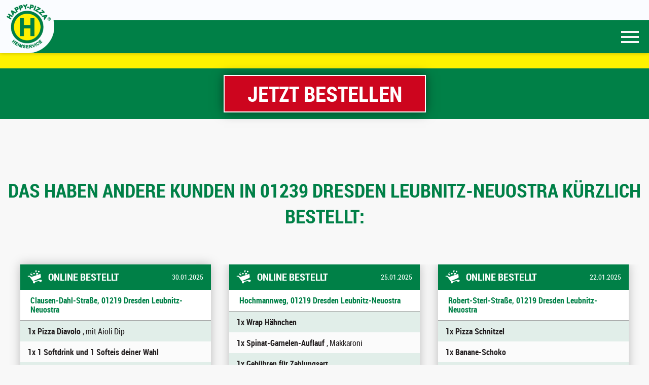

--- FILE ---
content_type: text/html; charset=UTF-8
request_url: https://www.happy-pizza.de/standorte/01239-dresden-leubnitz-neuostra/28/
body_size: 9354
content:
<!DOCTYPE html>
<html lang="de">
<head>
    <!-- CONSENT -->
    
<script id="Cookiebot" src="https://consent.cookiebot.com/uc.js" data-cbid="799a2e21-bc18-4c67-b907-713ecc4e46fe" data-blockingmode="auto"
        type="text/javascript"></script>

    
    <!-- /CONSENT -->

    <title>Pizza bestellen in 01239 Dresden Leubnitz Neuostra | Happy Pizza</title>

    <meta http-equiv="Content-Type" content="text/html; charset=utf-8"/>
    <meta name="description" content="✔ online Pizza bestellen ✔ direkt bei Ihnen ums Eck ✔ 01239 Dresden Leubnitz Neuostra ✔ Lieferservice ✔ Kartenzahlung ✔ Pizza ✔ Salat ✔ Auflauf ✔ Wrap"/>
    <meta name="Author" content="FrischerGehts.net"/>
    <meta name="Publisher" content="FrischerGehts.net"/>
    <meta name="Title" content="Pizza bestellen in 01239 Dresden Leubnitz Neuostra | Happy Pizza"/>
    <meta name="Copyright" content="FrischerGehts.net"/>
    <meta name="Revisit-after" content="one day"/>
    <meta name="language" content="de"/>
    <meta name="robots" content="index, follow"/>

    <meta name="viewport" content="initial-scale=1.0, maximum-scale=1.0, target-densityDpi=medium-dpi"/>

    <meta name="facebook-domain-verification" content="2bs03xjgxqjq2djjhlj4kah87djdjm" />
<link rel="canonical" href="https://www.happy-pizza.de/standorte/01239-dresden-leubnitz-neuostra/28/"/>

    <link rel="Shortcut Icon" type="image/x-icon" href="_shops/res/pics/favicon.ico"/>
    <link rel="stylesheet" href="/cache/bc6fd0da191dadcd4d2646f7b261027f.css" media="all">

    <style>
        

    </style>

    
    <script defer>
    (function (w, d, s, l, i) {
        w[l] = w[l] || [];
        w[l].push({
            'gtm.start': new Date().getTime(),
            event: 'gtm.js'
        });
        var f = d.getElementsByTagName(s)[0], j = d.createElement(s), dl = l != 'dataLayer' ? '&l=' + l : '';
        j.async = true;
        j.src = 'https://www.googletagmanager.com/gtm.js?id=' + i + dl;
        f.parentNode.insertBefore(j, f);
    })(window, document, 'script', 'dataLayer', 'GTM-P9NGRBH');
</script>
    
    <script id="facebook">
    // Facebook Pixel mit Datenschutz OPT OUT per Cookie (analog zu Analytics)
    var fb_disableStr = 'fb-pixel-is-disabled';

    if (document.cookie.indexOf(fb_disableStr + '=true') > -1) {
        window[fb_disableStr] = true;
        console.log("Facebook-Pixel ist deaktiviert - Cookie erkannt");

    } else {

        // kein Cookie gefunden Facebook Code laden;
        console.log("Lade jetzt Facebook-Pixel");
        !function (f, b, e, v, n, t, s) {
            if (f.fbq) return;
            n = f.fbq = function () {
                n.callMethod ?
                    n.callMethod.apply(n, arguments) : n.queue.push(arguments)
            };
            if (!f._fbq) f._fbq = n;
            n.push = n;
            n.loaded = !0;
            n.version = '2.0';
            n.queue = [];
            t = b.createElement(e);
            t.async = !0;
            t.src = v;
            s = b.getElementsByTagName(e)[0];
            s.parentNode.insertBefore(t, s)
        }(window, document, 'script',
            'https://connect.facebook.net/en_US/fbevents.js');
        fbq('init', '420429448794368');
        fbq('track', 'PageView');
    }

    function fpOptout() {
        document.cookie = fb_disableStr + '=true; expires=Thu, 31 Dec 2099 23:59:59 UTC; path=/';
        window[fb_disableStr] = true;
        console.log("Facebook-Pixel ist jetzt deaktiviert - Page Refresh nötig");
        location.reload();
    }

</script>
<noscript>
    <img height="1" width="1" src="https://www.facebook.com/tr?id=420429448794368&ev=PageView&noscript=1"/>
</noscript>
    
    <script>
    var gaProperty = 'UA-5781007-1';
    var disableStr = 'ga-disable-' + gaProperty;
    if (document.cookie.indexOf(disableStr + '=true') > -1) {
        window[disableStr] = true;
    }

    function gaOptout() {
        document.cookie = disableStr + '=true; expires=Thu, 31 Dec 2099 23:59:59 UTC; path=/';
        window[disableStr] = true;
    }

    (function (i, s, o, g, r, a, m) {
        i['GoogleAnalyticsObject'] = r;
        i[r] = i[r] || function () {
            (i[r].q = i[r].q || []).push(arguments)
        }, i[r].l = 1 * new Date();
        a = s.createElement(o),
            m = s.getElementsByTagName(o)[0];
        a.async = 1;
        a.src = g;
        m.parentNode.insertBefore(a, m)
    })(window, document, 'script', '/main-lib/google_analytics/analytics.js', 'ga');

    ga('create', 'UA-5781007-1', 'auto');
    ga('set', 'anonymizeIp', true);
    ga('send', 'pageview');
</script>
    
    

    <script>
        token = '';
        userID = '';
        apiUrl = '';
        allowAjax = true;
        useAdvertismentBox = true;
    </script>
</head>
<body class="body_seo ">
<noscript>
    <iframe src="https://www.googletagmanager.com/ns.html?id=GTM-P9NGRBH" height="0" width="0"
            style="display:none;visibility:hidden"></iframe>
</noscript>


<div class="responsiveShopContent"><header>
	<logo>
		<a href="/">
			<img src="/_shops/res/pics/logo.png" alt="Happy Pizza Logo" />
		</a>
	</logo>
	<phone></phone>
	<cart-wrapper></cart-wrapper>
	<menu-icon class="menuIcon"></menu-icon>
</header>

<navigation>
	<nav-links>
		<a href="/bestellen/">Bestellen</a>
		<a href="/standorte/">Standorte</a>
		<a href="https://happy-pizza.talention.com/jobs">Jobs</a>
	</nav-links>
</navigation>

<navigation-mobile class="shopMenuMobile">
	<a href="/bestellen/">Bestellen</a>
	<a href="/standorte/">Standorte</a>
	<a href="https://happy-pizza.talention.com/jobs">Jobs</a>
</navigation-mobile>


	<slider>
		<main-slider>
			<a href="/bestellen/aktion/">
				<img class="slick-item" data-lazy="/_shops/res/pics/probiers_mal_mit_gemuetlichkeit.jpg" alt="Knusprige Ente zuhause genießen!" />
			</a>
			<a href="/bestellen/sparen/">
				<img class="slick-item" data-lazy="/_shops/res/pics/spar_dich_happy.jpg" alt="Spar Dich HAPPY!" />
			</a>
			<a class="slick-item" href="#Wieso-bei-happy-pizza-bestellen">
				<img data-lazy="/_shops/res/pics/wieso-bei-happy-pizza-bestellen.jpg" alt="Wieso bei Happy Pizza bestellen?" />
			</a>
		</main-slider>
		<main-mobile-slider>
			<a href="/">
				<img data-lazy="/_shops/res/pics/happy_pizza_in_deiner_hosentasche_mobil.jpg" alt="Happy Pizza in deiner Hosentasche" />
			</a>
			<a href="/bestellen/aktion/">
				<img data-lazy="/_shops/res/pics/probiers_mal_mit_gemuetlichkeit_mobil.jpg" alt="Knusprige Ente zuhause genießen!" />
			</a>
			<a href="/bestellen/sparen/">
				<img data-lazy="/_shops/res/pics/spar_dich_happy_mobil.jpg" alt="Spar Dich HAPPY!" />
			</a>
			<a href="#Wieso-bei-happy-pizza-bestellen">
				<img data-lazy="/_shops/res/pics/wieso-bei-happy-pizza-bestellen-mobil.jpg" alt="Wieso bei Happy Pizza bestellen?" />
			</a>
		</main-mobile-slider>
	</slider>
	<div class="order-bar">
		
		<a href="/bestellen/">Jetzt bestellen</a>
	</div>
<tutorial>
	<h1>Das haben andere Kunden in 01239 Dresden Leubnitz-Neuostra kürzlich bestellt:</h1>

	<order-history>
		
	<order-item>
		<order-head>
			<svg><use xlink:href="/_shops/res/pics/icons.svg#cart"></use></svg>
			<order-title>Online bestellt</order-title>
			<order-date>30.01.2025</order-date>
		</order-head>
        <order-street>Clausen-Dahl-Straße, 01219 Dresden Leubnitz-Neuostra</order-street>
		
	<order-product>
		1x Pizza Diavolo
		<order-addons>, mit Aioli Dip</order-addons>
	</order-product>
	<order-product>
		1x 1 Softdrink und 1 Softeis deiner Wahl
		<order-addons></order-addons>
	</order-product>
	<order-product>
		1x Mineralwasser (medium)
		<order-addons></order-addons>
	</order-product>
	<order-product>
		1x Schoko-Vanille
		<order-addons></order-addons>
	</order-product>
	</order-item>
	<order-item>
		<order-head>
			<svg><use xlink:href="/_shops/res/pics/icons.svg#cart"></use></svg>
			<order-title>Online bestellt</order-title>
			<order-date>29.01.2025</order-date>
		</order-head>
        <order-street>Schilfweg, 01237 Dresden Leubnitz-Neuostra</order-street>
		
	<order-product>
		1x Kollegen-Menü für 13 Kollegen
		<order-addons></order-addons>
	</order-product>
	<order-product>
		1x Pizza Hawaii
		<order-addons></order-addons>
	</order-product>
	<order-product>
		2x Pizza Holland
		<order-addons></order-addons>
	</order-product>
	<order-product>
		2x Pizza Gyros
		<order-addons></order-addons>
	</order-product>
	<order-product>
		1x Pizza Mozzarella
		<order-addons></order-addons>
	</order-product>
	<order-product>
		1x Pizza Pesto Rosso
		<order-addons></order-addons>
	</order-product>
	<order-product>
		1x Pizza Popeye
		<order-addons></order-addons>
	</order-product>
	<order-product>
		1x Pizza Schnitzel
		<order-addons></order-addons>
	</order-product>
	<order-product>
		2x Pizza Veggie
		<order-addons></order-addons>
	</order-product>
	<order-product>
		2x Pizza Burger
		<order-addons></order-addons>
	</order-product>
	</order-item>
	<order-item>
		<order-head>
			<svg><use xlink:href="/_shops/res/pics/icons.svg#cart"></use></svg>
			<order-title>Online bestellt</order-title>
			<order-date>25.01.2025</order-date>
		</order-head>
        <order-street>Hochmannweg, 01219 Dresden Leubnitz-Neuostra</order-street>
		
	<order-product>
		1x Wrap Hähnchen
		<order-addons></order-addons>
	</order-product>
	<order-product>
		1x Spinat-Garnelen-Auflauf
		<order-addons>, Makkaroni</order-addons>
	</order-product>
	<order-product>
		1x Gebühren für Zahlungsart
		<order-addons></order-addons>
	</order-product>
	</order-item>
	<order-item>
		<order-head>
			<svg><use xlink:href="/_shops/res/pics/icons.svg#cart"></use></svg>
			<order-title>Online bestellt</order-title>
			<order-date>25.01.2025</order-date>
		</order-head>
        <order-street>Clausen-Dahl-Straße, 01219 Dresden Leubnitz-Neuostra</order-street>
		
	<order-product>
		1x Saures-Ei-Auflauf
		<order-addons>, Kartoffeln</order-addons>
	</order-product>
	<order-product>
		1x Brötchen Holland
		<order-addons></order-addons>
	</order-product>
	<order-product>
		1x Coca-Cola 1,0l
		<order-addons></order-addons>
	</order-product>
	<order-product>
		1x Treueheft Neustadt einlösen 23
		<order-addons>, Pizza Schnitzel, 26cm</order-addons>
	</order-product>
	<order-product>
		1x Gebühren für Zahlungsart
		<order-addons></order-addons>
	</order-product>
	</order-item>
	<order-item>
		<order-head>
			<svg><use xlink:href="/_shops/res/pics/icons.svg#cart"></use></svg>
			<order-title>Online bestellt</order-title>
			<order-date>22.01.2025</order-date>
		</order-head>
        <order-street>Robert-Sterl-Straße, 01219 Dresden Leubnitz-Neuostra</order-street>
		
	<order-product>
		1x Pizza Schnitzel
		<order-addons></order-addons>
	</order-product>
	<order-product>
		1x Banane-Schoko
		<order-addons></order-addons>
	</order-product>
	<order-product>
		1x Brötchen Burger
		<order-addons></order-addons>
	</order-product>
	</order-item>
	<order-item>
		<order-head>
			<svg><use xlink:href="/_shops/res/pics/icons.svg#cart"></use></svg>
			<order-title>Online bestellt</order-title>
			<order-date>18.01.2025</order-date>
		</order-head>
        <order-street>Wilhelm-Franke-Straße, 01219 Dresden Leubnitz-Neuostra</order-street>
		
	<order-product>
		1x Pizza Hot Dog
		<order-addons></order-addons>
	</order-product>
	<order-product>
		1x Pizza Europa
		<order-addons></order-addons>
	</order-product>
	<order-product>
		1x Pizza Pesto Rosso
		<order-addons></order-addons>
	</order-product>
	</order-item>
	</order-history>
</tutorial>

<hunger>
	<hunger-content>
		<h2>Haben Sie <span>Appettit bekommen?</span></h2>
		<hunger-text>
			Gönnen auch Sie sich eine leckere Happy Pizza!
			<a href="/bestellen/">Jetzt bestellen</a>
		</hunger-text>
	</hunger-content>
</hunger>

<tutorial>
	<order-history>
		
	<order-item>
		<order-head>
			<svg><use xlink:href="/_shops/res/pics/icons.svg#cart"></use></svg>
			<order-title>Online bestellt</order-title>
			<order-date>14.01.2025</order-date>
		</order-head>
        <order-street>Goppelner Straße, 01219 Dresden Leubnitz-Neuostra</order-street>
		
	<order-product>
		1x Pizza Popeye
		<order-addons></order-addons>
	</order-product>
	<order-product>
		1x Schnitzelauflauf
		<order-addons>, Makkaroni</order-addons>
	</order-product>
	<order-product>
		1x Schnitzelauflauf
		<order-addons>, Kartoffeln</order-addons>
	</order-product>
	</order-item>
	</order-history>
</tutorial>


	<pagination>
		<page>
			<a href="/standorte/01239-dresden-leubnitz-neuostra/10/">&laquo;</a>
		</page>
		
	<page>
		<a href="/standorte/01239-dresden-leubnitz-neuostra/1/">1</a>
	</page>
	<page>
		<a href="/standorte/01239-dresden-leubnitz-neuostra/1/">...</a>
	</page>
	<page>
		<a href="/standorte/01239-dresden-leubnitz-neuostra/9/">9</a>
	</page>
	<page>
		<a href="/standorte/01239-dresden-leubnitz-neuostra/10/">10</a>
	</page>
		<page class="activePage">
			<a href="/standorte/01239-dresden-leubnitz-neuostra/11/">11</a>
		</page>
		
		<page>
			<a href="/standorte/01239-dresden-leubnitz-neuostra/11/">&raquo;</a>
		</page>
	</pagination>


	<reasons id="Wieso-bei-happy-pizza-bestellen">
		<reasons-content>
			<div itemprop="video" itemscope itemtype="http://schema.org/VideoObject">
				<h2>Warum gerade bei <span>Happy Pizza</span> essen bestellen?</h2>
				<div id="schema-videoobject" class="video-container"><iframe width="767" height="432" src="https://www.youtube.com/embed/Fx8jeka5jpw?rel=0&amp;controls=0&amp;showinfo=0" frameborder="0" allowfullscreen></iframe></div>
				<reasons-text>
					<ul itemprop="description">
						<li>Sehr lecker</li>
						<li>schnell geliefert (meist unter 30-45 min)</li>
						<li>Zu Ihnen nach Hause oder in die Pause auf Arbeit</li>
						<li>Gutes Gewissen weil frische, teils regionale Zutaten</li>
						<li>Wie selbst gekocht, denn erst wenn Ihre Bestellung eingeht wird Ihr Essen zubereitet</li>
						<li>Sie werden begeistert sein! Super Service von echten "Kundenbegeisterern" :)</li>
					</ul>
				</reasons-text>
				<meta itemprop="duration" content="PT1M" />
				<meta itemprop="uploadDate" content="2018-09-24T06:41:05.000Z"/>
				<meta itemprop="thumbnailURL" content="https://i.ytimg.com/vi/Fx8jeka5jpw/hqdefault.jpg" />
				<meta itemprop="interactionCount" content="17" />
				<meta itemprop="embedURL" content="https://youtube.googleapis.com/v/Fx8jeka5jpw" />
			</div>
		</reasons-content>
	</reasons>

<footer>
	<footer-content>
		<footer-facebook>
			<a href="https://www.facebook.com/Happy.Pizza.Deutschland/" target=="_blank">
				Du findest uns auf
				<svg><use xlink:href="/_shops/res/pics/icons.svg#facebook"></use></svg>
			</a>
		</footer-facebook>
		<footer-links>
			<copyright>&copy; Happy Pizza</copyright>
			<a href="/impressum">Impressum</a>
			<a href="/agb">AGB</a>
			<a href="/datenschutz">Datenschutz</a>
		</footer-links>
	</footer-content>
</footer>

</div>

<div id="globalAjaxLoading" style="display: none;">
    <div class="globalAjaxCart">
        <svg xmlns="https://www.w3.org/2000/svg" viewBox="0 0 800 800" class="cartMain">
            <path d="M701.039 582.834c-2.487.232-4.828.913-7.317 1.379l-.082-.434s-2.44.582-6.705 1.645v.031c-38.7 9.775-235.465 59.51-272.404 68.785-38.996 9.875-62.354 3.785-67.813-2.323-1.734-1.907-6.979-8.844-14.147-18.47 23.506.848 51.135-10.637 51.135-10.637l281.409-121.788s30.367-11.966 45.302-30.866c15.65-19.782 9.99-52.3 9.99-52.3l-18.204-145.221s-163.326 54.763-272.886 91.712c-72.519 24.459-161.781 54.438-214.014 71.987-39.961-31.611-73.349-55.849-80.551-60.412-24.071-15.201-34.476-3.636-92.791 1.931-13.234 1.212-20.163 15.915-16.529 27.548 3.627 11.665 16.579 16.744 29.68 14.753 38.616-5.924 40.933-9.253 52.183-7.178 17.897 17.366 99.402 128.669 143.785 189.239 28.834 39.364 46.159 63.045 54.366 73.415 5.377 5.627 8.844 10.288 12.098 14.936-10.488 11.385-16.14 26.552-13.9 42.433 4.2 29.157 32.817 49.188 64.041 44.723 31.199-4.431 53.121-31.646 48.972-60.819-.896-6.173-3.088-11.814-5.959-17.06 5.177-.73 10.306-1.576 15.766-2.938 26.586-6.654 136.094-34.352 209.824-52.937.031.78-.183 1.542-.083 2.306 3.235 30.968 37.487 52.771 76.552 48.706 39.065-4.064 68.089-32.476 64.868-63.393-3.203-30.98-37.504-52.817-76.586-48.753z"/>
        </svg>
        <svg xmlns="https://www.w3.org/2000/svg" viewBox="0 0 800 800" class="cartOutline loaderOutline">
            <path d="M702.202 272.636l18.204 145.221s5.66 32.518-9.99 52.3c-14.935 18.9-45.302 30.866-45.302 30.866L383.705 622.811s-25.697 10.682-48.611 10.682c-.846 0-1.688-.015-2.524-.045 7.168 9.626 12.413 16.563 14.147 18.47 3.373 3.773 13.574 7.54 30.077 7.54 10.209 0 22.833-1.442 37.737-5.217 36.939-9.275 233.704-59.01 272.404-68.785v-.031c4.265-1.063 6.705-1.645 6.705-1.645l.082.434c2.489-.466 4.83-1.146 7.317-1.379 3.148-.327 6.266-.486 9.338-.486 35.068 0 64.303 20.756 67.247 49.241 3.221 30.917-25.803 59.328-64.868 63.393-3.152.328-6.271.487-9.347.487-35.042 0-64.23-20.725-67.205-49.193-.1-.764.114-1.525.083-2.306-73.73 18.585-183.238 46.282-209.824 52.937-5.46 1.361-10.589 2.207-15.766 2.938 2.871 5.245 5.063 10.887 5.959 17.06 4.148 29.173-17.773 56.389-48.972 60.819-2.933.42-5.84.623-8.709.623-27.672 0-51.526-18.928-55.332-45.346-2.24-15.881 3.412-31.048 13.9-42.433-3.254-4.647-6.721-9.309-12.098-14.936-8.207-10.37-25.531-34.051-54.366-73.415-44.382-60.57-125.888-171.873-143.785-189.239-2.28-.421-4.193-.619-6.116-.619-7.564 0-15.278 3.074-46.067 7.797-1.854.282-3.704.422-5.526.422-11.052 0-21.04-5.161-24.153-15.175-3.634-11.633 3.294-26.336 16.529-27.548 36.98-3.53 54.69-9.473 68.841-9.472 8.163 0 15.144 1.979 23.95 7.541 7.202 4.563 40.589 28.801 80.551 60.412 52.232-17.549 141.495-47.528 214.014-71.987 109.559-36.951 272.885-91.714 272.885-91.714m-.001-17c-1.816 0-3.642.291-5.403.882-1.634.548-164.594 55.19-272.914 91.721-66.05 22.278-146.174 49.196-199.193 67.008l-6.088 2.046c-36.916-28.963-67.419-51.085-74.752-55.73-11.153-7.044-21.339-10.179-33.047-10.18-8.237-.001-16.645 1.5-27.29 3.398-10.899 1.944-24.464 4.364-43.158 6.149-10.596.987-20.145 6.76-26.205 15.844-6.598 9.891-8.447 22.488-4.945 33.698 5.117 16.457 20.97 27.105 40.38 27.105 2.677 0 5.396-.207 8.081-.615 15.741-2.414 25.802-4.448 32.46-5.794 4.268-.862 7.243-1.464 9.345-1.699 23.254 26.338 98.977 129.682 136.622 181.058l1.273 1.738 2.914 3.979c27.258 37.213 43.711 59.675 51.834 69.938.328.414.675.813 1.041 1.195 1.113 1.165 2.128 2.277 3.078 3.364-8.204 13.528-11.601 29.196-9.423 44.634 2.448 16.992 11.265 32.39 24.835 43.404 13.162 10.683 29.971 16.566 47.33 16.566 3.692 0 7.432-.268 11.115-.794 19.357-2.749 36.614-12.444 48.576-27.298 12.233-15.191 17.497-33.924 14.821-52.744-.003-.017-.005-.033-.008-.05-.083-.573-.175-1.146-.274-1.718 16.974-4.258 56.507-14.24 101.901-25.703 29.294-7.397 60.502-15.277 88.316-22.293 4.719 11.82 13.048 22.346 24.377 30.563 15.256 11.065 35.005 17.159 55.609 17.159 3.678 0 7.415-.194 11.106-.578 22.686-2.361 43.433-11.729 58.416-26.381 16.037-15.68 23.708-35.455 21.601-55.683-1.917-18.555-12.04-35.358-28.502-47.301-15.27-11.078-35.034-17.179-55.653-17.179-3.649 0-7.355.191-11.018.569-2.016.194-3.828.534-5.395.865-.108-.002-.217-.003-.325-.003-1.317 0-2.641.153-3.943.464-.104.024-2.573.614-6.872 1.685-.35.088-.695.186-1.035.293l-38.796 9.803c-70.974 17.934-203.082 51.316-232.604 58.729-11.27 2.854-21.667 4.42-30.976 4.67 6.293-2.051 10.382-3.732 10.816-3.913.076-.032.152-.063.227-.097l281.172-121.686c4.682-1.871 35.238-14.659 52.126-36.03 19.204-24.275 14.428-59.491 13.476-65.305l-18.16-144.871c-.634-5.058-3.504-9.564-7.819-12.277-2.742-1.721-5.884-2.605-9.05-2.605z"/>
        </svg>
        <svg xmlns="https://www.w3.org/2000/svg" viewBox="0 0 800 800" class="item1Main">
            <path d="M285.913 326.935c2.423-3.585 1.418-8.405-2.232-10.728l-101.527-64.521c-3.658-2.323-8.721-1.361-11.268 2.133l-20.378 27.912c-2.541 3.493-1.75 8.406 1.774 10.912l99.454 70.785c3.518 2.513 8.379 1.625 10.811-1.958l23.366-34.535z"/>
        </svg>
        <svg xmlns="https://www.w3.org/2000/svg" viewBox="0 0 800 800" class="item1Outline loaderOutline">
            <path d="M177.725 250.418c1.536 0 3.078.41 4.429 1.268l101.527 64.521c3.65 2.323 4.655 7.143 2.232 10.728l-23.366 34.534c-1.496 2.205-3.911 3.389-6.368 3.389-1.537 0-3.09-.463-4.443-1.431l-99.454-70.785c-3.524-2.505-4.314-7.418-1.774-10.912l20.378-27.912c1.607-2.204 4.214-3.4 6.839-3.4m0-17c-8.143 0-15.835 3.883-20.576 10.386l-20.371 27.903c-3.942 5.419-5.51 12.017-4.433 18.603 1.075 6.58 4.658 12.329 10.087 16.188l99.446 70.779c4.186 2.991 9.139 4.581 14.301 4.581 8.188 0 15.828-4.054 20.435-10.843l23.379-34.552c3.768-5.574 5.09-12.254 3.727-18.817-1.363-6.564-5.238-12.168-10.91-15.779l-101.538-64.528c-4.04-2.567-8.722-3.921-13.547-3.921z"/>
        </svg>
        <svg xmlns="https://www.w3.org/2000/svg" viewBox="0 0 800 800" class="item2Main">
            <path d="M242.923 242.069c10.688 1.252 20.403-6.829 21.724-18.081 1.318-11.201-6.257-21.357-16.935-22.602-10.688-1.277-20.412 6.838-21.741 18.047-1.317 11.243 6.258 21.342 16.952 22.636z"/>
        </svg>
        <svg xmlns="https://www.w3.org/2000/svg" viewBox="0 0 800 800" class="item2Outline loaderOutline">
            <path d="M245.497 201.254c.732 0 1.472.043 2.216.132 10.678 1.245 18.252 11.401 16.935 22.602-1.23 10.479-9.741 18.208-19.539 18.208-.722 0-1.452-.042-2.185-.128-10.695-1.294-18.27-11.393-16.952-22.636 1.237-10.428 9.739-18.178 19.525-18.178m0-17c-18.512 0-34.164 14.263-36.407 33.177-2.402 20.491 11.861 39.104 31.792 41.515.021.002.042.005.064.008 1.379.161 2.779.243 4.163.243 18.541 0 34.2-14.284 36.423-33.227 1.192-10.135-1.592-20.074-7.84-27.98-6.002-7.594-14.529-12.384-24.01-13.49-1.353-.161-2.778-.246-4.185-.246z"/>
        </svg>
        <svg xmlns="https://www.w3.org/2000/svg" viewBox="0 0 800 800" class="item3Main">
            <path d="M365.61 296.965c23.996-3.419 40.814-23.963 37.71-45.852-3.151-21.971-25.016-36.957-49.029-33.57-23.947 3.394-40.782 23.946-37.687 45.893 3.104 21.87 25.042 36.922 49.006 33.529z"/>
        </svg>
        <svg xmlns="https://www.w3.org/2000/svg" viewBox="0 0 800 800" class="item3Outline loaderOutline">
            <path d="M361.06 217.065c21.228 0 39.409 14.164 42.261 34.048 3.104 21.889-13.714 42.433-37.71 45.852-2.273.322-4.526.478-6.748.478-21.206 0-39.449-14.21-42.257-34.007-3.095-21.947 13.74-42.499 37.687-45.893 2.279-.322 4.539-.478 6.767-.478m0-17c-3.036 0-6.111.217-9.142.644-33.158 4.699-56.546 33.902-52.147 65.1 1.964 13.845 9.232 26.394 20.468 35.348 10.75 8.567 24.466 13.286 38.623 13.286 3.034 0 6.106-.217 9.132-.646 33.184-4.728 56.576-33.917 52.159-65.071-1.992-13.885-9.261-26.442-20.471-35.384-10.734-8.562-24.451-13.277-38.622-13.277z"/>
        </svg>
        <svg xmlns="https://www.w3.org/2000/svg" viewBox="0 0 800 800" class="item4Main">
            <path d="M518.133 98.125c-47.096-19.771-103.502 6.472-103.502 6.472l50.828 108.506 52.674-114.978z"/>
        </svg>
        <svg xmlns="https://www.w3.org/2000/svg" viewBox="0 0 800 800" class="item4Outline loaderOutline">
            <path d="M478.729 90.75c12.932 0 26.521 1.966 39.404 7.375l-52.674 114.979-50.828-108.506c0-.001 29.758-13.848 64.098-13.848m0-17c-37.668 0-69.915 14.803-71.27 15.434-4.095 1.905-7.263 5.362-8.806 9.606-1.542 4.245-1.333 8.929.583 13.019l50.828 108.506c2.799 5.975 8.801 9.789 15.395 9.789h.072c6.622-.028 12.625-3.899 15.383-9.919l52.674-114.979c1.918-4.185 2.056-8.969.383-13.258s-5.013-7.716-9.258-9.498c-13.751-5.773-29.222-8.7-45.984-8.7z"/>
        </svg>
        <svg xmlns="https://www.w3.org/2000/svg" viewBox="0 0 800 800" class="item5Main">
            <path d="M461.113 284.561c7.102 21.847 38.997 31.711 71.424 21.979 32.459-9.674 53.086-35.155 46.049-57.002-6.952-21.723-38.913-31.556-71.34-21.856-32.459 9.624-53.12 35.113-46.133 56.879z"/>
        </svg>
        <svg xmlns="https://www.w3.org/2000/svg" viewBox="0 0 800 800" class="item5Outline loaderOutline">
            <path d="M532.169 223.942c22.519 0 41.284 9.558 46.417 25.595 7.037 21.847-13.59 47.328-46.049 57.002-8.484 2.547-16.93 3.751-24.907 3.751-22.51 0-41.273-9.599-46.517-25.73-6.987-21.765 13.674-47.254 46.133-56.879 8.486-2.538 16.94-3.739 24.923-3.739m0-17c-9.895 0-19.919 1.498-29.795 4.452-23.812 7.061-43.762 22.096-53.328 40.208-6.66 12.609-8.084 25.803-4.119 38.155.007.02.013.04.02.059 7.399 22.765 32.005 37.475 62.684 37.475 9.891 0 19.915-1.504 29.794-4.469 24.165-7.202 43.594-21.877 53.271-40.252 6.653-12.633 8.062-25.857 4.072-38.244-7.265-22.698-31.84-37.384-62.599-37.384z"/>
        </svg>
        <svg xmlns="https://www.w3.org/2000/svg" viewBox="0 0 800 800" class="item6Main">
            <path d="M617.451 188.725c23.981-3.418 40.791-23.946 37.704-45.86-3.137-21.947-25.042-36.965-49.004-33.546-23.963 3.401-40.841 23.947-37.738 45.893 3.172 21.913 25.076 36.932 49.038 33.513z"/>
        </svg>
        <svg xmlns="https://www.w3.org/2000/svg" viewBox="0 0 800 800" class="item6Outline loaderOutline">
            <path d="M612.95 108.834c21.178 0 39.368 14.182 42.205 34.031 3.087 21.914-13.723 42.442-37.704 45.86-2.29.327-4.562.485-6.8.485-21.178 0-39.369-14.18-42.238-33.999-3.103-21.946 13.775-42.492 37.738-45.893 2.29-.326 4.561-.484 6.799-.484m0-17c-3.057 0-6.151.22-9.2.655-33.17 4.708-56.579 33.914-52.17 65.102.003.019.006.038.009.056 2 13.822 9.273 26.354 20.479 35.288 10.737 8.561 24.44 13.275 38.583 13.275 3.057 0 6.152-.221 9.201-.656 15.808-2.253 29.922-10.079 39.739-22.036 10.16-12.373 14.563-27.653 12.397-43.025-1.983-13.876-9.245-26.426-20.453-35.374-10.731-8.567-24.435-13.285-38.585-13.285z"/>
        </svg>
    </div>
</div>

<script src='/main-lib/jquery/v3.7/jquery-3.7.1.min.js'></script>

<script>
    //jQuery in den Kompatibilitätsmodus zwingen
    var $j = jQuery.noConflict();
</script>
<script defer src="/cache/2d59a9f4dea711552ff5be324f3d1fc0.js"></script>

<script>
    var sid = "8rq3lvirq8an3g2f1vocgdtmcr"; var domain = "https://www.happy-pizza.de/";


    $j(function () {
        
    });
</script>

<script>
    (function (w, d, t, r, u) {
        var f, n, i;
        w[u] = w[u] || [], f = function () {
            var o = {ti: "5738575"};
            o.q = w[u], w[u] = new UET(o), w[u].push("pageLoad");
        }, n = d.createElement(t), n.src = r, n.async = 1, n.onload = n.onreadystatechange = function () {
            var s = this.readyState;
            s && s !== "loaded" && s !== "complete" || (f(), n.onload = n.onreadystatechange = null);
        }, i = d.getElementsByTagName(t)[0], i.parentNode.insertBefore(n, i);
    })(window, document, "script", "https://bat.bing.com/bat.js", "uetq");
</script>
<noscript>
    <img src="https://bat.bing.com/action/0?ti=5738575&Ver=2" height="0" width="0"
         style="display:none; visibility: hidden;"/>
</noscript>



</body>
</html>

--- FILE ---
content_type: text/css
request_url: https://www.happy-pizza.de/cache/bc6fd0da191dadcd4d2646f7b261027f.css
body_size: 33392
content:
body.overflowHidden{overflow:hidden}body.overflowHidden::before{content:"";width:17px;height:100%;position:absolute;top:0;right:-17px;background:#eee;z-index:100}html.ios,body.ios{height:100%;overflow:hidden}body.iosApp .responsiveShopContent{padding-top:20px}.responsiveDialog{background:url("/main-res2/pics/dialogs/dialog_bg.jpg") top center fixed no-repeat;background-size:cover;position:fixed;top:0;left:0;width:100%;height:100%;z-index:1000;overflow-y:scroll;overflow-x:hidden;-webkit-overflow-scrolling:touch}body.iosApp .responsiveDialog{height:calc(100% - 20px);top:20px}.responsiveDialog.visible{opacity:1}.responsiveDialog.switching{transition-duration:300ms}.responsiveDialog *,.responsivePopup *{font-family:Arial;box-sizing:border-box;user-select:none}.responsiveDialog .dialogWrapper{width:100%;height:100%}.responsiveDialog .dialogHeader{width:100%;height:84px;z-index:1;position:absolute;top:0;left:0}.responsiveDialog .dialogLogo{position:absolute;top:15px;left:4%}.responsiveDialog .dialogBody{width:100%;min-height:100%}.responsiveDialog hr{border:none;border-top:1px solid #dddede;margin:20px 0;clear:both}.responsiveDialog .dialogHeader h1{font-size:30px;line-height:84px;color:#000;text-align:center;margin:0}.responsiveDialog .dialogHeader h1 span{color:#c00000}.responsiveDialog h2,.responsivePopup h2{background:#f7f7f7;color:#000;font-size:20px;min-height:44px;padding:9px 65px 10px 20px;z-index:1;margin:0;position:relative}.responsiveDialog h2::after,.responsivePopup h2::after{content:"";position:absolute;bottom:-15px;left:-100%;width:300%;height:15px;background:radial-gradient(ellipse at 50% -100%, rgb(0, 0, 0), rgba(97, 97, 97, 0) 50%);z-index:1}.responsiveDialog h3,.responsivePopup h3{background:#f7f7f7;color:#030303;border-top:1px solid #c8c8c8;border-bottom:1px solid #c8c8c8;font-size:17px;min-height:44px;padding:9px 20px 10px;width:100%;display:block;margin:0;box-sizing:border-box}.responsiveDialog .dialogHeader .redButton{position:absolute;top:22px;right:4%}.responsiveDialog .dialogHeader .blackButton{position:absolute;top:22px;left:calc(4% + 140px)}.responsiveDialog .dialogLeft{margin-left:4%;width:45%;float:left;padding-top:85px;padding-bottom:60px}.responsiveDialog .dialogRight{margin-right:4%;width:45%;float:right;padding-top:85px;padding-bottom:60px}.responsiveDialog .dialogLeftContent,.responsiveDialog .dialogRightContent{background:rgba(255,255,255,.9);box-shadow:0 0 10px rgba(0,0,0,.5);overflow:hidden}.responsiveDialogScroll,.responsivePopupScroll{position:fixed;bottom:20px;right:20px;background:#89c558;border-radius:25px;width:50px;height:50px;z-index:10000;box-shadow:0px 1px 3px rgba(0,0,0,.5);cursor:pointer;transition-property:background,border;transition-duration:300ms;border:1px solid #fff;display:none}.responsiveDialogScroll.visible,.responsivePopupScroll.visible{display:block}.responsiveDialogScroll:hover,.responsivePopupScroll:hover{background:#fff;border:1px solid #c8c8c8}.responsiveDialogScroll::before,.responsiveDialogScroll::after,.responsivePopupScroll::before,.responsivePopupScroll::after{content:"";background:rgba(50,50,50,.8);height:8px;left:24px;position:absolute;top:18px;transform:skew(0deg, 45deg);width:12px;transition-property:background;transition-duration:300ms}.responsiveDialogScroll::after,.responsivePopupScroll::after{left:12px;top:18px;transform:skew(0deg, -45deg)}.responsiveDialogScroll:hover::before,.responsiveDialogScroll:hover::after,.responsivePopupScroll:hover::before,.responsivePopupScroll:hover::after{background:#89c558}.responsiveDialog .redButton,.responsiveDialog .blackButton,.responsiveDialog .greenButton,.responsiveDialog .grayButton,.responsivePopup .redButton,.responsivePopup .blackButton,.responsivePopup .greenButton,.responsivePopup .grayButton,.responsiveFooterBar .greenButton,.shopRight .greenButton{text-align:center;color:#fff;border:1px solid #fff;font-size:14px;line-height:34px;padding:0 20px 0 35px;font-weight:bold;text-transform:uppercase;cursor:pointer;box-shadow:2px 2px 4px rgba(0,0,0,.3);z-index:1;text-decoration:none}.responsiveDialog .blackButton.reverse{padding:0 35px 0 20px}.responsiveDialog .redButton,.responsivePopup .redButton{background:linear-gradient(to right, #a10000, #d61e1e)}.responsiveDialog .redButton:hover,.responsivePopup .redButton:hover{background:linear-gradient(to left, #a10000, #d61e1e)}.responsiveDialog .redButton::before,.responsiveDialog .redButton::after,.responsivePopup .redButton::before,.responsivePopup .redButton::after{content:"";width:3px;height:14px;background:#fff;transform:rotate(-45deg);position:absolute;top:10px;left:22px}.responsiveDialog .redButton::after,.responsivePopup .redButton::after{transform:rotate(45deg)}.responsiveDialog .blackButton,.responsivePopup .blackButton{background:linear-gradient(to right, #1f1f1f, #363636)}.responsiveDialog .blackButton:hover,.responsivePopup .blackButton:hover{background:linear-gradient(to right, #363636, #1f1f1f)}.responsiveDialog .blackButton::before,.responsiveDialog .blackButton::after,.responsivePopup .blackButton::before,.responsivePopup .blackButton::after{content:"";background:#fff;height:6px;left:24px;position:absolute;top:17px;transform:skew(40deg);width:4px}.responsiveDialog .blackButton::after,.responsivePopup .blackButton::after{transform:skew(-40deg);top:11px}.responsiveDialog .blackButton.reverse::before,.responsiveDialog .blackButton.reverse::after{right:24px;left:auto;top:17px}.responsiveDialog .blackButton.reverse::before{top:11px}.responsiveDialog .greenButton,.responsivePopup .greenButton,.shopRight .greenButton,.responsiveFooterBar .greenButton{background:linear-gradient(to right, #428213, #64a300)}.responsiveDialog .greenButton::before,.responsivePopup .greenButton::before,.shopRight .greenButton::before{content:""}.responsiveDialog .greenButton:hover,.responsivePopup .greenButton:hover,.shopRight .greenButton:hover,.responsiveFooterBar .greenButton:hover{background:linear-gradient(to left, #428213, #64a300)}.responsiveDialog .grayButton{background:linear-gradient(to right, #bfbfbf, #d6d6d6);color:#646464}.responsiveDialog form,.shopRight form{padding-top:25px}.responsiveDialog .textfieldwrapper,.responsiveDialog .textareawrapper,.responsiveDialog .checkboxwrapper,.responsiveDialog .radiowrapper,.responsiveDialog .selectwrapper,.shopRight .textfieldwrapper,.shopRight .textareawrapper,.shopRight .checkboxwrapper,.shopRight .radiowrapper,.shopRight .selectwrapper{margin:0 0 20px;float:left !important;width:48%;border:none}.responsiveDialog .dialogRight .radiowrapper{width:100%}.shopRight .selectwrapper{float:none !important}.responsiveDialog .radiowrapper{overflow:hidden}.responsivePopup .textfieldwrapper,.responsivePopup .textareawrapper,.responsivePopup .checkboxwrapper,.responsivePopup .radiowrapper{margin:0 0 20px;border:none}.responsiveDialog .textfieldwrapper.first,.responsiveDialog .textareawrapper.first,.responsiveDialog .checkboxwrapper.first,.responsiveDialog .radiowrapper.first,.shopRight .textfieldwrapper.first,.shopRight .textareawrapper.first,.shopRight .checkboxwrapper.first,.shopRight .radiowrapper.first,.responsivePopup .textfieldwrapper.first,.responsivePopup .textareawrapper.first,.responsivePopup .checkboxwrapper.first,.responsivePopup .radiowrapper.first{margin-right:4%}.responsiveDialog .textfieldwrapper label,.responsiveDialog .textareawrapper label,.responsiveDialog .selectwrapper label,.responsiveDialog .radiowrapper .labelRadiocontainer,.shopRight .textfieldwrapper label,.shopRight .textareawrapper label,.shopRight .selectwrapper label,.shopRight .radiowrapper .labelRadiocontainer,.responsivePopup .textfieldwrapper label,.responsivePopup .textareawrapper label,.responsivePopup .selectwrapper label,.responsivePopup .radiowrapper .labelRadiocontainer{display:block;font-size:15px;line-height:15px;padding-bottom:8px;padding-top:0px;float:none;font-weight:bold;padding-left:0;top:0px;left:0px;z-index:1}.responsiveDialog .textfieldwrapper.active label,.responsiveDialog .textareawrapper.active label,.responsiveDialog .selectwrapper label,.responsiveDialog .radiowrapper .labelRadiocontainer,.shopRight .textfieldwrapper.active label,.shopRight .textareawrapper.active label,.shopRight .selectwrapper label,.shopRight .radiowrapper .labelRadiocontainer,.responsivePopup .textfieldwrapper.active label,.responsivePopup .textareawrapper.active label,.responsivePopup .selectwrapper label,.responsivePopup .radiowrapper .labelRadiocontainer{top:0;left:0;font-size:15px;font-weight:bold}.responsiveDialog .textfieldwrapper input,.responsiveDialog .textareawrapper textarea,.responsiveDialog .selectwrapper select,.shopRight .textfieldwrapper input,.shopRight .textareawrapper textarea,.shopRight .selectwrapper select,.responsivePopup .textfieldwrapper input,.responsivePopup .textareawrapper textarea,.responsivePopup .selectwrapper select{line-height:38px;height:38px;font-size:15px;border:1px solid #c8c8c8;box-shadow:1px 2px 3px -2px rgba(0,0,0,.35) inset;width:100%;padding:0 15px;font-family:"Arial";border-radius:0}.responsiveDialog .textareawrapper textarea,.shopRight .textareawrapper textarea{line-height:normal;padding-top:9px}.responsiveDialog .textfieldwrapper input.readonly,.shopRight .textfieldwrapper input.readonly{background:#eee;color:#aaa}.responsiveDialog .textfieldwrapper.smallLeft,.shopRight .textfieldwrapper.smallLeft{width:12%;margin-right:2%}.responsiveDialog .textfieldwrapper.bigRight,.shopRight .textfieldwrapper.bigRight{width:34%;margin-right:4%}.responsiveDialog .textfieldwrapper.bigLeft,.shopRight .textfieldwrapper.bigLeft{width:34%;margin-right:2%}.responsiveDialog .textfieldwrapper.smallRight,.shopRight .textfieldwrapper.smallRight{width:12%}.responsiveDialog .checkboxwrapper{position:relative}.responsiveDialog .checkboxwrapper input,.responsiveDialog .radiowrapper input,.shopRight .checkboxwrapper input,.shopRight .radiowrapper input,.responsivePopup .checkboxwrapper input,.responsivePopup .radiowrapper input{position:absolute !important;top:5px !important;left:5px !important;width:2px;height:2px;float:none !important}.responsiveDialog .checkboxwrapper label,.responsiveDialog .radiowrapper label,.responsiveDialog .checkboxwrapper .notValid,.shopRight .checkboxwrapper label,.shopRight .radiowrapper label,.shopRight .checkboxwrapper .notValid,.responsivePopup .checkboxwrapper label,.responsivePopup .radiowrapper label,.responsivePopup .checkboxwrapper .notValid{padding-left:40px;font-size:15px;display:block;cursor:pointer;float:none !important;top:auto !important;left:auto !important;z-index:1;position:relative}.responsiveDialog .checkboxwrapper label::before,.responsiveDialog .checkboxwrapper .notValid::before,.responsiveDialog .radiowrapper label::before,.responsiveDialog .radiowrapper .notValid::before,.shopRight .checkboxwrapper label::before,.shopRight .checkboxwrapper .notValid::before,.shopRight .radiowrapper label::before,.shopRight .radiowrapper .notValid::before,.responsivePopup .checkboxwrapper label::before,.responsivePopup .checkboxwrapper .notValid::before,.responsivePopup .radiowrapper label::before,.responsivePopup .radiowrapper .notValid::before{content:"";background:#fff !important;border:1px solid #cecece !important;position:absolute !important;top:-4px !important;left:0px !important;width:26px !important;height:26px !important;box-shadow:1px 2px 3px -2px rgba(0,0,0,.35) inset !important;border-radius:0 !important}.responsiveDialog .checkboxwrapper input:checked+label::after,.responsiveDialog .checkboxwrapper input:checked+.notValid::after,.responsiveDialog .radiowrapper input:checked+label::after,.responsiveDialog .radiowrapper input:checked+.notValid::after,.shopRight .checkboxwrapper input:checked+label::after,.shopRight .checkboxwrapper input:checked+.notValid::after,.shopRight .radiowrapper input:checked+label::after,.shopRight .radiowrapper input:checked+.notValid::after,.responsivePopup .checkboxwrapper input:checked+label::after,.responsivePopup .checkboxwrapper input:checked+.notValid::after,.responsivePopup .radiowrapper input:checked+label::after,.responsivePopup .radiowrapper input:checked+.notValid::after,.fineStyle .shopRight .checkboxwrapper input:checked+label::after,.finestyle .shopRight .checkboxwrapper input:checked+.notValid::after{content:"";width:22px;height:25px;background:url("/main-res2/pics/dialogs/dialog_sprites_responsive.png") -9px 0px;position:absolute;top:-5px;left:5px}.responsiveDialog .radioDIV,.shopRight .radioDIV{width:50%;max-width:140px;float:left;padding:12px 20px 10px 0;position:relative}.responsiveDialog .radioArea div{position:relative}.responsiveDialog .radioArea .radiowrapper{width:100%;float:left;margin-bottom:0;padding:10px 20px}.responsiveDialog .radioArea .radioDIV{max-width:none;width:50%}.responsiveDialog .radiowrapper input,.responsiveDialog .checkboxwrapper input,.shopRight .radiowrapper input,.shopRight .checkboxwrapper input{top:10px !important;left:5px !important}.responsiveDialog .radiowrapper label::before,.shopRight .radiowrapper label::before{border-radius:13px !important}.responsiveDialog .radiowrapper input:disabled+label,.shopRight .radiowrapper input:disabled+label{color:#aaa}.responsiveDialog .textfieldwrapper .notValid,.responsiveDialog .textareawrapper .notValid,.responsiveDialog .selectwrapper .notValid,.responsiveDialog .radiowrapper .notValid,.responsiveDialog .checkboxwrapper .notValid,.shopRight .textfieldwrapper .notValid,.shopRight .textareawrapper .notValid,.shopRight .selectwrapper .notValid,.shopRight .radiowrapper .notValid,.shopRight .checkboxwrapper .notValid,.responsivePopup .textfieldwrapper .notValid,.responsivePopup .textareawrapper .notValid,.responsivePopup .selectwrapper .notValid,.responsivePopup .radiowrapper .notValid,.responsivePopup .checkboxwrapper .notValid{display:none !important}.responsiveDialog .textfieldwrapper.require label,.responsiveDialog .selectwrapper.require label,.responsiveDialog .radiowrapper.require .labelRadiocontainer,.responsiveDialog .checkboxwrapper.require .labelCheckbox,.responsiveDialog .radiowrapper.require label,.shopRight .textfieldwrapper.require label,.shopRight .selectwrapper.require label,.shopRight .radiowrapper.require .labelRadiocontainer,.shopRight .checkboxwrapper.require .labelCheckbox,.shopRight .radiowrapper.require label,.responsivePopup .textfieldwrapper.require label,.responsivePopup .selectwrapper.require label,.responsivePopup .radiowrapper.require .labelRadiocontainer,.responsivePopup .checkboxwrapper.require .labelCheckbox,.responsivePopup .radiowrapper.require label{color:#c00000;font-weight:bold}.responsivePopup .inputSubmit{display:none}.responsiveDialog .submitwrapper,.shopRight .submitwrapper{clear:both}.responsiveDialog .checkboxwrapper.full{margin-right:0;width:100%}.responsiveDialog .checkboxwrapper.full label{padding-left:0}.responsiveDialog .checkboxwrapper.full input{visibility:hidden}.responsiveDialog .checkboxwrapper.full label::before,.responsiveDialog .checkboxwrapper.full label::after{display:none}.responsiveDialog .checkboxwrapper.full .orderboxLegalLink{padding:0}.responsiveDialog .checkboxwrapper input+label .newsletterChecked{display:none}.responsiveDialog .checkboxwrapper input:checked+label .newsletterChecked{display:block}.responsiveDialog .checkboxwrapper input:checked+label .newsletterUnchecked{display:none}.responsiveDialog .textfieldwrapper.fullWidth,.shopRight .textfieldwrapper.fullWidth,.responsivePopup .textfieldwrapper.fullWidth{width:100%;float:none;margin-right:0}.responsiveDialog .textfieldwrapper.hidden,.shopRight .textfieldwrapper.hidden,.responsivePopup .textfieldwrapper.hidden{display:none}.shopSearchForm #addressSearchNoHouseNo{color:#dc0d15;text-align:center;padding:0px 0 15px 0}#addressSearchNoHouseNo{width:100%;text-align:center;padding:5px;color:#c00000}.productbox .dialogLeft{width:60%;min-height:100%;float:left;padding-top:84px;padding-bottom:60px}.productbox .dialogRight{width:28%;min-height:100%;float:right;padding-top:84px}.productbox .breadcrumbs{min-height:46px;font-size:17px;padding:14px 20px 13px;color:#646464;border-bottom:1px solid #c8c8c8}.productbox .breadcrumbs .breadcrumb{float:left;padding:0 20px 0 30px;cursor:pointer}.productbox .breadcrumbs .breadcrumb::before,.productbox .breadcrumbs .breadcrumb::after{content:"";width:4px;height:6px;position:absolute;top:6px;left:0;transform:skew(40deg);background:#646464}.productbox .breadcrumbs .breadcrumb::after{top:12px;transform:skew(-40deg)}.productbox .breadcrumbs .breadcrumb.first{padding-left:0}.productbox .breadcrumbs .breadcrumb.first::before,.productbox .breadcrumbs .breadcrumb.first::after{display:none}.productbox .breadcrumbs .breadcrumb.active{color:#428213;font-weight:bold;cursor:auto}.productbox .legalInformation{top:10px}.productbox .dialogRightContent{overflow:hidden;padding-bottom:30px;position:fixed;top:84px;right:calc(4% + 16px);width:28%}.finestyle .productbox .dialogRightContent{top:215px;right:calc((100% - 1190px)/2);width:350px}.productbox .dialogRightContent h2{padding-right:140px}.productbox .productManipulation{position:absolute;top:11px;right:50px;width:72px;height:25px;line-height:25px;text-align:center;font-size:14px;z-index:1}.productbox .productPlus,.productbox .productMinus{width:25px;height:25px;background:#fff;border:1px solid #c8c8c8;cursor:pointer;position:absolute;top:0;left:0}.productbox .productPlus{left:auto;right:0}.productbox .productMinus::before{content:"";width:15px;height:3px;background:#a00000;position:absolute;top:10px;left:4px}.productbox .productPlus::before{content:"";width:15px;height:3px;background:#428213;position:absolute;top:10px;left:4px}.productbox .productPlus::after{content:"";width:3px;height:15px;background:#428213;position:absolute;top:4px;left:10px}.productbox .legalInformation{width:25px;height:25px;position:absolute;top:11px;right:15px;cursor:help;border:1px solid #c8c8c8;background:#fff;z-index:1;transition-property:border-color;transition-duration:300ms}.productbox .legalInformation svg{height:100%;width:100%}.productbox .productImageWrapper{width:100%;overflow:hidden}.productbox .productImage{width:100%;border-bottom:1px solid #c8c8c8}.productbox .productDescription{font-size:15px;padding:25px 20px 20px}.productbox .productSum{font-size:30px;text-align:center;font-weight:bold;color:#000}.productbox .mandatoryHint{padding:25px 20px 25px 40px;font-style:italic;font-size:14px;position:relative}.productbox .mandatoryHint::before{content:"";width:9px;height:32px;background:url("/main-res2/pics/dialogs/dialog_sprites_responsive.png") top left;position:absolute;top:24px;left:20px}.productbox .mandatoryHint strong{color:#a00000;text-decoration:underline}.productbox .mandatoryHint .mandatoryItem{font-weight:bold;padding-left:15px;margin-top:15px;position:relative}.productbox .mandatoryHint .mandatoryItem::before{content:"";width:0;height:0;border-left:9px solid #a00000;border-top:6px solid rgba(0,0,0,0);border-bottom:6px solid rgba(0,0,0,0);position:absolute;top:2px;left:0px}.productbox .choices{border-top:1px solid #c8c8c8;margin:auto;overflow:hidden;padding-bottom:20px;font-size:15px;line-height:20px;display:none}.productbox .choices::before{content:"";position:absolute;top:0px;left:-50%;width:200%;height:15px;background:radial-gradient(ellipse at 50% -100%, rgba(0, 0, 0, 0.5), rgba(97, 97, 97, 0) 50%);z-index:1}.productbox .choices h2{margin-bottom:20px}.productbox .choices table{padding-left:20px;border-spacing:0}.productbox .choices th{text-align:left;padding-right:10px;vertical-align:top}.productbox .choices td::before{content:"";position:absolute;top:0;left:0;width:1px;height:100%;background:#c8c8c8}.productbox .choices td::after{content:"";position:absolute;top:10px;left:0px;width:20px;height:1px;background:#c8c8c8}.productbox .choices .finalAddons{padding-left:20px}.productbox .dialogRight .submitButton{width:340px;margin:30px auto;display:block;font-size:22px;line-height:48px;padding:0}.productbox .sizesWrapper{z-index:1;margin-bottom:20px}.productbox .actSize{width:100%;height:60px;background:#e1f2d2;font-size:20px;line-height:60px;padding:0 20px;color:#000;font-weight:bold;z-index:1;cursor:pointer;transition-property:background,color;transition-duration:300ms;position:relative}.productbox .actSize:hover{background:#58a03b;color:#fff}.productbox .actSize::before,.productbox .productSizes::before{content:"";position:absolute;bottom:-15px;left:-50%;width:200%;height:15px;background:radial-gradient(ellipse at 50% -100%, rgba(0, 0, 0, 0.5), rgba(97, 97, 97, 0) 50%);z-index:1}.productbox .actSize .referenceSize,.productbox .actSize .sizeRefund{font-size:14px;color:#999;transition-property:color;transition-duration:300ms}.productbox .actSize:hover .referenceSize,.productbox .actSize:hover .sizeRefund{color:#fff}.productbox .actSizeToggle{position:absolute;top:15px;right:20px;width:28px;height:28px;background:#000;border:1px solid #c8c8c8;transform:rotate(90deg)}.productbox .actSizeToggle::before,.productbox .actSizeToggle::after{content:"";background:#fff;position:absolute;top:6px;left:10px;transform:skew(40deg);width:6px;height:7px}.productbox .actSizeToggle::after{top:13px;transform:skew(-40deg)}.productbox .sizesWrapper.open .actSizeToggle{transform:rotate(-90deg)}.productbox .actSize .actSizePrice,.productbox .sizePrice{position:absolute;top:0;right:0;padding-right:78px;font-weight:bold}.productbox .productSizes{display:none;position:relative}.productbox .sizesWrapper.open .productSizes,.productbox .sizesWrapper.withImages .productSizes{display:block}.productbox .productSize{width:100%;height:49px;background:#f7f7f7;font-size:17px;line-height:49px;border-bottom:2px solid #fff;padding:0 20px;cursor:pointer;transition-property:background,color;transition-duration:300ms}.productbox .productSize:hover{background:#e1f2d2}.productbox .productSize .referenceSize,.productbox .productSize .sizeRefund{font-size:14px;color:#999}.productbox .productSizeImage{float:left;width:33.33%;text-align:center;cursor:pointer}.productbox .productSizeImage .sizePrice{position:relative !important;padding-right:0 !important}.productbox .sizesWrapper.withImages .productSizes::before{display:none !important}.productbox .dialogQuestion{background:#fff;overflow:hidden;display:flex;flex-wrap:wrap;position:relative}.productbox .dialogQuestion::before{content:"";position:absolute;top:0;left:-100%;width:300%;height:15px;background:radial-gradient(ellipse at 50% -100%, rgba(0, 0, 0, 0.5), rgba(97, 97, 97, 0) 50%);z-index:1}.productbox .dialogQuestion h2 span{display:block;font-size:15px;font-weight:normal;text-transform:none;font-style:italic}.productbox .dialogQuestion.mandatory,.areabox .deliveryContent.mandatory{background:#fff4f2}.productbox .dialogQuestion.mandatory h2,.productbox .dialogQuestion.mandatory h3,.areabox .deliveryContent.mandatory h3{color:#a00000;border-bottom:1px solid #fdfefe;padding-left:50px;position:relative}.productbox .dialogQuestion.solved h2,.productbox .dialogQuestion.solved h3,.areabox .deliveryContent.solved h3{padding-left:50px;position:relative}.productbox .dialogQuestion.mandatory h3::before,.productbox .dialogQuestion.solved h3::before,.areabox .deliveryContent.mandatory h3::before,.areabox .deliveryContent.solved h3::before{content:"";width:9px;height:32px;background:url("/main-res2/pics/dialogs/dialog_sprites_responsive.png") top left;position:absolute;top:7px;left:28px}.productbox .dialogQuestion.solved h3::before,.areabox .deliveryContent.solved h3::before{width:22px;height:25px;background-position:-9px 0px;position:absolute;top:11px;left:21px}.productbox .addonEntries{width:100%;display:flex;flex-wrap:wrap}.productbox .addon{float:left;width:33.33%;font-size:15px;padding:12px 0;border-bottom:1px solid #c8c8c8;cursor:pointer;position:relative;transition-property:background,color;transition-duration:300ms}.productbox .addon.disabled{background:#f9f9f9;color:#adadad}.productbox .addon:nth-child(3n-1),.productbox .addon:nth-child(3n-2){border-right:1px solid #c8c8c8}.productbox .addon:not(.disabled):hover,.productbox .addon.active{background:#e1f2d2}.productbox .addonImage{text-align:center;padding:30px 0}.productbox .addonImage img{width:65%}.productbox .addonTitle{max-width:calc(100% - 142px);float:left;margin-left:20px}.productbox .deselected .addonTitle{text-decoration:line-through}.productbox .deselectingAddons .addon{padding-left:35px !important;padding-right:35px !important}.productbox .deselectingAddons .addon .minusButton,.productbox .deselectingAddons .addon .plusButton{width:30px;height:30px;position:absolute;left:0;top:calc(50% - 15px);border-right:1px solid #a3a3a3}.productbox .deselectingAddons .addon .minusButton svg,.productbox .deselectingAddons .addon .plusButton svg{width:30px;height:30px;display:block}.productbox .deselectingAddons .addon .plusButton{left:auto;right:0;border-right:none;border-left:1px solid #a3a3a3;display:none}.productbox .deselectingAddons .addon.deselected .plusButton{display:block}.productbox .deselectingAddons .addon.deselected .minusButton{display:none}.productbox .addonPrice{width:65px;font-size:12px;white-space:nowrap}.productbox .refundInformation,.productbox .referenceSize{clear:both;font-size:12px;line-height:12px;color:#7f7f7f}.productbox .refundInformation,.productbox .addon .referenceSize{display:block;padding:0 20px 5px}.productbox .addon.disabled .addonPrice,.productbox .addon.disabled .refundInformation,.productbox .addon.active .refundInformation{display:none}.productbox .addonManipulation{position:absolute;top:9px;right:50px;width:72px;height:25px}.productbox .addonPlus,.productbox .addonMinus,.productbox .addonEdit,.productbox .addonInformation{width:25px;height:25px;background:#fff;border:1px solid #c8c8c8;float:right;transition-property:border-color;transition-duration:300ms;position:relative}.productbox .addonEdit{right:65px;width:29px;height:29px}.productbox .addonPlus:hover,.productbox .addonMinus:hover,.productbox .addonEdit:hover,.productbox .addonInformation:hover{border:1px solid #787878}.productbox .addonInformation{position:absolute;top:9px;right:15px;cursor:help}.productbox .addonInformation svg{height:100%;width:100%}.productbox .addonPlus.hidden,.productbox .addonMinus.hidden{display:none}.productbox .addonMinus::before,.productbox .addonPlus::before{content:"";width:15px;height:3px;background:#a00000;position:absolute;top:10px;left:4px}.productbox .addonPlus::before{background:#428213}.productbox .addonPlus::after{content:"";width:3px;height:15px;background:#428213;position:absolute;top:4px;left:10px}.productbox .addonEdit::before{content:"";position:absolute;top:3px;left:4px;width:17px;height:17px;background:url("/main-res2/pics/dialogs/dialog_sprites_responsive.png") -33px 0}.productbox .addonQuantity{width:22px;line-height:25px;text-align:center;float:right}.productbox .addon.multiChoice{display:block;width:100%;border-right:0}.productbox .addon.multiChoice .addonTitle{display:block;max-width:none;float:none}.productbox .addon.multiChoice .addonPrice{width:100%}.productbox .addon.multiChoice .addons,.productbox .addon.multiChoice .basicIngredients{padding-left:20px}.productbox .dialogQuestion.highlighted.hasSource{width:50%;float:left;border-right:1px solid #f1f5f4}.productbox .dialogQuestion.highlighted.hasSource::before{display:none}.productbox .dialogQuestion.highlighted.hasSource:hover,.productbox .dialogQuestion.highlighted.hasSource.dialogueChecked{background-color:#e1eee9}.productbox .dialogQuestion.highlighted.hasSource h3{background-color:#fff21d}.productbox .dialogQuestion.highlighted.hasSource .addonEntries{z-index:1}.productbox .dialogQuestion.highlighted.hasSource .addonEntries .addon{border:none;width:100%;background:none !important}.productbox .dialogQuestion.highlighted.hasSource .addonEntries .addon.noInfos{padding-bottom:42px}.productbox .dialogQuestion.highlighted.hasSource .addonEntries .addon .addonTitle{float:none;margin-bottom:calc((100% - 16px)/1.8);max-width:100%;font-weight:bold;padding-bottom:30px}.productbox .dialogQuestion.highlighted.hasSource .addonEntries .addon:hover .addonTitle,.productbox .dialogQuestion.highlighted.hasSource.dialogueChecked .addon .addonTitle{color:#008047}.productbox .dialogQuestion.highlighted.hasSource .addonEntries .addon .addonTitle::after{content:"Auswählen";padding:10px 25px;background-color:#cd051e;color:#fff;font-family:"Roboto Condensed";font-size:18px;text-transform:uppercase;position:absolute;bottom:7px;right:8px}.productbox .dialogQuestion.highlighted.hasSource:hover .addonEntries .addon .addonTitle::after{background-color:#a60016;color:#fff200}.productbox .dialogQuestion.highlighted.hasSource.dialogueChecked .addon .addonTitle::after{content:"hinzugefügt";background-color:#a60016;color:#fff200}.productbox .dialogQuestion.highlighted.hasSource .addonEntries .addon .addonInformation{position:relative;top:auto;right:auto;left:20px;float:none}.productbox .dialogQuestion.highlighted.hasSource .sourceContent{width:calc(100% - 16px);position:absolute;bottom:55px;left:8px;right:8px;z-index:0}.productbox .dialogQuestion.highlighted.hasSource .dialogueImage img{width:100%;display:block}.productbox .dialogQuestion.highlighted.hasSource .dialogueVideo video{width:100%}.productbox .dialogQuestion.recommendedAddon{width:50%;float:left}.productbox .dialogQuestion.recommendedAddon::before{display:none}.productbox .dialogQuestion.recommendedAddon h3{background-color:#fff21d}.productbox .dialogQuestion.recommendedAddon .addonEntries .addon{border:none;width:100%;display:grid;grid-template-columns:1fr}.productbox .dialogQuestion.recommendedAddon .addonEntries .addon .addonImage{padding:0px 8px}.productbox .dialogQuestion.recommendedAddon .addonEntries .addon .addonImage img{width:100%;display:block}.productbox .dialogQuestion.recommendedAddon .addonEntries .addon .addonTitle{float:none;padding-bottom:12px;max-width:100%;font-weight:bold}.productbox .dialogQuestion.recommendedAddon .addonEntries .addon.active .addonTitle,.productbox .dialogQuestion.recommendedAddon .addonEntries .addon:hover .addonTitle{color:#008047}.productbox .dialogQuestion.recommendedAddon .addonEntries .addon .addonTitle::after{content:"Auswählen";padding:10px 25px;background-color:#cd051e;color:#fff;font-family:"Roboto Condensed";font-size:18px;text-transform:uppercase;position:absolute;bottom:7px;right:8px}.productbox .dialogQuestion.recommendedAddon .addonEntries .addon:hover .addonTitle::after{background-color:#a60016;color:#fff200}.productbox .dialogQuestion.recommendedAddon .addonEntries .addon.active .addonTitle::after{content:"hinzugefügt";background-color:#a60016;color:#fff200}.productbox .dialogQuestion.recommendedAddon .addonEntries .addon .addonManipulation{top:auto;bottom:15px;right:180px}.productbox .dialogQuestion.recommendedAddon .addonEntries .addon .addonImage+.clear,.productbox .dialogQuestion.recommendedAddon .addonEntries .addon .addonManipulation+.clear{height:47px}.productbox .dialogQuestion.recommendedAddon .addonEntries .addon .addonInformation{grid-row:3/span 1;position:relative;top:auto;right:auto;left:20px;margin-top:15px;float:none}.productbox .dialogQuestion.hasImages .addon{width:14.2857%;border-right:1px solid #c8c8c8;padding:5px 5px 44px;display:flex;flex-direction:column}.productbox .dialogQuestion.hasImages .addon:nth-child(7n){border-right:none}.productbox .dialogQuestion.hasImages .addonImage{padding:0px;width:100%;background-color:#fff;display:flex;align-items:flex-end;flex-grow:1}.productbox .dialogQuestion.hasImages .addonImage img{width:100%;display:block}.productbox .dialogQuestion.hasImages .addonTitle{float:none;max-width:100%;padding:0px 10px;margin-left:0px;hyphens:auto;background-color:#fff}.productbox .dialogQuestion.hasImages .hasRefund .addonTitle,.productbox .dialogQuestion.hasImages .hasUnitPrice .addonTitle{padding-bottom:5px}.productbox .dialogQuestion.hasImages .addon.active:not(.disabled) .addonTitle,.productbox .dialogQuestion.hasImages .addon:hover:not(.disabled) .addonTitle{color:#008047}.productbox .dialogQuestion.hasImages .refundInformation,.productbox .dialogQuestion.hasImages .addon .referenceSize{padding-left:10px;padding-right:10px;background-color:#fff}.productbox .dialogQuestion.hasImages .addonManipulation{top:auto;bottom:9px;right:10px;width:80px;height:29px}.productbox .dialogQuestion.hasImages .addonPlus,.productbox .dialogQuestion.hasImages .addonMinus{width:29px;height:29px}.productbox .dialogQuestion.hasImages .addonMinus::before,.productbox .dialogQuestion.hasImages .addonPlus::before{top:12px;left:6px}.productbox .dialogQuestion.hasImages .addonPlus::after{top:6px;left:12px}.productbox .dialogQuestion.hasImages .addonQuantity{line-height:27px}.productbox .dialogQuestion.hasImages .addonInformation{top:auto;right:auto;left:10px;bottom:9px;float:none}.finestyle .productbox.new .addon{border:none;width:calc(50% - 10px)}.finestyle .productbox.new .addon:nth-child(2n-1){border-right:0;margin-right:20px}.finestyle .productbox.new .addon:nth-child(odd){margin-right:0px !important}.finestyle .productbox.new .addon:nth-child(even){margin-right:20px !important}.finestyle .productbox.new .addonEntries .addon:nth-child(odd){margin-right:20px !important}.finestyle .productbox.new .addonEntries .addon:nth-child(even){margin-right:0px !important}.finestyle .productbox.new .addon:not(.disabled){padding:10px;margin-bottom:20px;background:#e6e6e6;color:#595959}.finestyle .productbox.new .dialogQuestion.mandatory .addon{background:#e60007;color:#fff}.finestyle .productbox.new .dialogQuestion.mandatory .addon:hover,.finestyle .productbox.new .addon:not(.disabled):hover,.finestyle .productbox.new .addon.active{color:#fff;background:#e60007}.finestyle .productbox.new .addon.disabled{background:#f1f1f1;color:#d0d0d0;cursor:not-allowed;margin-bottom:20px}.finestyle .productbox.new .addonTitle{font-family:"Open Sans Condensed Light";margin:0 auto;width:100%;text-align:center;max-width:unset;padding:0 55px}.finestyle .productbox.new .addonInformation{position:absolute;top:calc(50% - 13px);right:35px}.finestyle .productbox.new .addonManipulation{display:block;right:0;left:0;width:100%;height:100%}.finestyle .productbox.new .addonInformation.tooltip,.finestyle .productbox.new .addonInformation.tooltip svg,.finestyle .productbox.new .legalInformation,.finestyle .productbox.new .legalInformation svg{background:none;border:none}.finestyle .productbox.new .legalInformation svg,.finestyle .productbox.new .addonInformation.tooltip svg{border:none;fill:#fff}.finestyle .productbox.new .addonInformation.tooltip:hover svg,.finestyle .productbox.new .legalInformation:hover svg{border:none;fill:#efef00}.finestyle .productbox.new .addonMinus:not(.hidden),.finestyle .productbox.new .addonPlus:not(.hidden){display:block !important;background:none;border:none;float:none;top:calc(50% - 22px);position:absolute}.finestyle .productbox.new .addonMinus:not(.hidden){left:0;right:auto;border-right:1px solid #c00}.finestyle .productbox.new .addonPlus:not(.hidden){left:auto;right:0;border-left:1px solid #c00}.finestyle .productbox.new .addonPlus:not(.hidden):hover{border-left:1px solid #00a651}.finestyle .productbox.new .addonMinus:not(.hidden):hover{border-right:1px solid #00a651}.finestyle .productbox.new .addonPlus::before,.finestyle .productbox.new .addonPlus::after,.finestyle .productbox.new .addonMinus::before,.finestyle .productbox.new .addonMinus::after{background:#c00}.finestyle .productbox.new .addonPlus:hover::before,.finestyle .productbox.new .addonPlus:hover::after,.finestyle .productbox.new .addonMinus:hover::before,.finestyle .productbox.new .addonMinus:hover::after{background:#00a651}.finestyle .productbox.new .dialogRight .submitButton{background:#00a651;color:#fff}.finestyle .productbox.new .dialogRight .submitButton:not(.inactive):hover{background:#c00000;color:#f6a828}.finestyle .productbox.new .dialogRight .submitButton.inactive{background:#e8e8e8;color:#595959}.productbox.flex .addon{line-height:unset}.productbox.flex .dialogLeftContent{padding:45px 12px 75px}.productbox.flex .dialogQuestion{border-top:none}.productbox.flex product-head .legalInformation{color:#fff;font-size:12px;left:20px;right:unset;top:unset;bottom:unset;text-decoration:underline;width:auto;height:100%;align-self:center}.productbox.flex product-head .legalInformation::before{content:"";position:absolute;transform:rotate(-45deg);border:1px solid #fff;height:3px;left:-8px;top:6px;width:4px;border-left:0;border-top:0}.productbox.flex .addonInformation,.productbox.flex .dialogQuestion.highlighted.hasSource .addonEntries .addon .addonInformation,.productbox.flex .dialogQuestion.hasImages .addonInformation{position:relative;display:block;font-size:10px;line-height:10px;text-decoration:underline;float:left;width:min-content;height:auto;left:unset;right:unset;top:unset;bottom:unset;padding:3px 0 0 12px}.productbox.flex .addonInformation::before{content:"";position:absolute;transform:rotate(-45deg);border:1px solid #3a3a3a;height:2px;width:2px;left:6px;top:7px;border-left:0;border-top:0}.productbox.flex .addon.disabled .addonInformation::before{border-color:#d1d1d1}.productbox.flex .addon:not(.disabled):hover .addonInformation::before,.productbox.flex .addon.active .addonInformation::before{border-color:#fff;transition-property:border-color;transition-duration:300ms}.productbox.flex .addon .addonGrid .refundInformation,.productbox.flex .addon .addonGrid .referenceSize{float:right;padding:3px 6px 0 0;line-height:10px;font-size:10px;clear:unset}.productbox.flex .dialogLeftContent h2{margin-bottom:10px;text-transform:uppercase;font-size:29px}.productbox.flex .dialogLeftContent h2 span{display:block;text-transform:none;font-size:18px;font-weight:bold}.productbox.flex .dialogRight .productSum{width:100%;height:65px}.productbox.flex .dialogRight .productSum .submitButton span,.productbox.flex .dialogRight .productSum .submitButton.inactive span{padding-top:21px;font-size:29px;display:inline-block;position:relative;width:auto;height:auto}.productbox.flex h3{font-size:29px;text-transform:uppercase}.productbox.flex h3 span{font-size:18px;text-transform:none;font-weight:bold}.productbox.flex .addonEntries{width:100%;display:grid;grid-gap:13px;grid-template-columns:repeat(auto-fit, minmax(300px, 3fr));justify-items:center}.productbox.flex .dialogQuestion.hasImages .addon,.productbox.flex .dialogQuestion .addon{width:100%;padding:0;margin:0;display:block;background-color:rgba(0,0,0,0) !important;border:none !important}.productbox.flex .dialogQuestion.hasImages .addonImage{position:relative;display:block;float:left;width:55px}.productbox.flex .dialogQuestion.hasImages .addon.active:not(.disabled),.productbox.flex .dialogQuestion.hasImages .addon:hover:not(.disabled),.productbox.flex .addon:not(.disabled):hover,.productbox.flex .addon.active{background-color:rgba(0,0,0,0) !important}.productbox.flex .dialogQuestion.hasImages .addon.active:not(.disabled) .addonGrid,.productbox.flex .dialogQuestion.hasImages .addon:hover:not(.disabled) .addonGrid,.productbox.flex .dialogQuestion .addon:not(.disabled):hover .addonGrid,.productbox.flex .dialogQuestion .addon.active .addonGrid{background-color:#149b35;color:#fff;transition-property:background-color;transition-duration:300ms}.productbox.flex .dialogQuestion .addon:only-child{max-width:400px}.productbox.flex .addon,.productbox.flex .dialogQuestion.highlighted .addon{border-radius:0}.productbox.flex .dialogQuestion .addon .addonGrid{display:grid;grid-template-columns:1fr;width:100%;min-height:55px;background-color:#dadada}.productbox.flex .dialogQuestion.hasImages .addon .addonGrid{width:calc(100% - 55px)}.productbox.flex .dialogQuestion .addon .addonGrid .title{padding:0;min-height:33px}.productbox.flex .dialogQuestion .addon .addonGrid .title span.addonName{font-size:18px;font-weight:bold;float:left;width:calc(100% - 76px);padding:6px 0 0 6px}.productbox.flex .dialogQuestion .addon .addonGrid .title span.addonPrice{font-size:18px;font-weight:bold;float:right;width:auto;padding:6px 6px 0 0}.productbox.flex .dialogQuestion .addon .addonGrid .subtitle{min-height:22px;padding:0}.productbox.flex .dialogQuestion .addon .addonManipulation,.productbox.flex .dialogQuestion.hasImages .addon .addonManipulation{display:grid;grid-template-columns:55px 1fr 55px;justify-items:center;position:relative;height:30px;border-top:1px solid #fff;font-size:18px;top:unset;left:unset;right:unset;bottom:unset}.productbox.flex .dialogQuestion .addon .addonGrid .addonManipulation .addonMinus,.productbox.flex .dialogQuestion .addon .addonGrid .addonManipulation .addonMinus:not(.hidden),.productbox.flex .dialogQuestion .addon .addonGrid .addonManipulation .addonPlus{width:55px;height:100%;position:relative}.productbox.flex .dialogQuestion .addon .addonGrid .addonMinus::before,.productbox.flex .dialogQuestion .addon .addonGrid .addonPlus::before{top:14px;left:20px}.productbox.flex .dialogQuestion .addon .addonGrid .addonPlus::after{top:9px;left:25px}.productbox.flex .dialogQuestion .addon .addonManipulation .addonQuantity{width:100%;height:100%;line-height:30px;font-size:18px;text-align:center}.productbox.flex .dialogQuestion .addonShowMore{font-size:14px;cursor:pointer;text-decoration:underline;font-weight:bold;width:100%;text-align:center;margin-top:20px}.responsiveDialog .cartTable .thead{background:#f7f7f7 none repeat scroll 0 0;border-bottom:1px solid #c8c8c8;border-top:1px solid #c8c8c8;color:#030303;font-size:17px;line-height:44px;font-weight:bold;padding-top:0;padding-bottom:0}.responsiveDialog .cartTable .thead_name{padding-left:20px}.responsiveDialog .cartTable .cell,.responsiveDialog .cartTable .add_delete{font-size:15px;font-weight:bold;padding:1px 0 11px;border-bottom:1px solid #dedede;vertical-align:baseline}.responsiveDialog .cartTable .thead_sum,.responsiveDialog .cartTable .product_price,.responsiveDialog .cartTable .mindest.cell_content,.responsiveDialog .cartTable .tfoot.cell_content{width:110px;padding-right:30px}.responsiveDialog .cartTable .thead_edit,.responsiveDialog .cartTable .change_item{width:150px}.responsiveDialog .cartTable .thead_arrow,.responsiveDialog .cartTable .cell_arrow{width:35px;display:none}.responsiveDialog .cartTable .tfoot.cell_arrow{display:table-cell}.responsiveDialog .cartTable .product_count{padding-left:20px;width:60px;font-size:15px}.responsiveDialog .cartTable .edit{float:left;top:7px;position:relative}.responsiveDialog .cartTable .minusButton{width:25px;height:25px}.responsiveDialog .cartTable .plusButton,.responsiveDialog .cartTable .minusButton,.responsiveDialog .cartTable .editButton,.responsiveDialog .cartTable .deleteButton,.responsiveDialog .cartTable .pseudoButton{width:25px;height:25px;background:#fff;border:1px solid #c8c8c8;float:right;cursor:pointer;margin-left:8px;position:relative;transition-property:border-color;transition-duration:300ms}.responsiveDialog .cartTable .plusButton:hover,.responsiveDialog .cartTable .minusButton:hover,.responsiveDialog .cartTable .editButton:hover,.responsiveDialog .cartTable .deleteButton:hover{border:1px solid #787878}.responsiveDialog .cartTable .plusButton::before,.responsiveDialog .cartTable .minusButton::before{content:"";width:15px;height:3px;background:#a00000;position:absolute;top:10px;left:4px}.responsiveDialog .cartTable .plusButton::before{background:#428213}.responsiveDialog .cartTable .plusButton::after{content:"";width:3px;height:15px;background:#428213;position:absolute;top:4px;left:10px}.responsiveDialog .cartTable .editButton::before{content:"";position:absolute;top:3px;left:3px;width:17px;height:17px;background:url("/main-res2/pics/dialogs/dialog_sprites_responsive.png") -33px 0}.responsiveDialog .cartTable .deleteButton::before,.responsiveDialog .cartTable .deleteButton::after{content:"";width:3px;height:18px;background:#000;position:absolute;top:3px;left:10px;transform:rotate(45deg)}.responsiveDialog .cartTable .deleteButton::before{transform:rotate(-45deg)}.responsiveDialog .cartTable .pseudoButton{border:none;background:rgba(0,0,0,0);cursor:auto}.responsiveDialog .cartTable .arrowWrapper{width:14px;height:10px;transform:rotate(90deg);top:5px;left:2px;position:relative}.responsiveDialog .cartTable .arrowWrapper::before,.responsiveDialog .cartTable .arrowWrapper::after{content:"";width:4px;height:7px;background:#000;position:absolute;top:0;left:0;transform:skew(40deg)}.responsiveDialog .cartTable .arrowWrapper::after{transform:skew(-40deg);top:7px}.responsiveDialog .cartTable .hasAddon td{transition-property:background;transition-duration:300ms}.responsiveDialog .cartTable .hasAddon:hover td{background:#e1f2d2}.responsiveDialog .cartTable .hasAddon .isAddon{display:table-row;border-bottom:0;padding-bottom:5px}.responsiveDialog .cartTable .hasAddon.open .isAddon{display:table-row}.responsiveDialog .cartTable .hasAddon .isAddon.missingRow td{color:red}.responsiveDialog .cartTable .hasAddon.open .arrowWrapper{transform:rotate(-90deg);top:-5px;left:-2px;display:none}.responsiveDialog .cartTable .hasAddon.open tr:last-of-type td{border-bottom:1px solid #dedede;padding-bottom:5px}.responsiveDialog .cartTable .add_delete{width:15px;font-weight:normal;border-bottom:0px;padding-bottom:0}.responsiveDialog .cartTable .isAddon .cell{font-weight:normal;border:0;padding-bottom:3px;padding-top:3px;cursor:inherit}.responsiveDialog .cartTable .mindest,.responsiveDialog .cartTable .tfoot,.responsiveDialog .cartTable .hint{padding-top:12px;padding-bottom:10px;font-size:15px;font-weight:bold}.responsiveDialog .cartTable .mindest,.responsiveDialog .cartTable .hint,.responsiveDialog .cartTable .hasAddon.hint .isAddon.hint td,.responsiveDialog .cartTable .hint .isAddon.hint td{color:#c00000;border-bottom:1px solid #dedede}.responsiveDialog .cartTable .hasAddon.hint .isAddon.hint td{border-bottom:0}.responsiveDialog .cartTable .hasAddon.hint .isAddon td,.responsiveDialog .cartTable .hint .isAddon td{color:#353535}.responsiveDialog .cartTable .mindest.cell_desc,.responsiveDialog .cartTable .tfoot.cell_desc,.responsiveDialog .cartTable .hint{padding-left:20px}.responsiveDialog .cartTable .productError{color:#c00000;font-size:15px;font-weight:bold;padding-bottom:10px !important;padding-top:12px !important;border-bottom:1px solid #dedede}.responsiveDialog .cartTable .voucherError{padding-left:10px}.responsiveDialog .cartTable .hasError{color:#c00000}.responsiveDialog .cartTable .withImage td{vertical-align:middle;padding-top:0;padding-bottom:0;border-bottom:0}.responsiveDialog .cartTable .withImage .isAddon td{vertical-align:baseline}.responsiveDialog .cartImage img{display:block;margin:10px 10px 10px 0;border:1px solid #c8c8c8;width:100%}.responsiveDialog .cartImage .imageCell{width:25%;min-width:50px;padding-right:10px}.responsiveDialog .cartTable .withImage .edit{top:-1px}.responsiveDialog .cartTable .responsive_change{display:none}.orderbox .recommendations{display:flex;flex-wrap:wrap}.orderbox .recommendationWrapper .recommendation{display:block;width:100%;padding-bottom:10px}.orderbox .recommendationWrapper.double .recommendation{width:50%;float:left}.orderbox .recommendationWrapper.double .recommendations .recommendation:nth-child(2n-1){border-right:1px solid #dedede}.orderbox .recommendation h4{font-size:15px;padding:10px 20px 5px;border-bottom:1px solid #dedede;background:#fafafa}.orderbox .recommendationProduct{padding:10px 20px}.orderbox .recommendationTitle{font-size:15px;font-weight:bold}.orderbox .recommendation .productInformation{width:25px;height:25px;position:absolute;top:11px;right:15px;cursor:help;border:1px solid #c8c8c8;background:#fff;z-index:1;transition-property:border-color;transition-duration:300ms}.orderbox .recommendation .productInformation:hover{border-color:#787878}.orderbox .recommendation .productInformation::before{content:"";width:9px;height:17px;background:url("/main-res2/pics/dialogs/dialog_sprites_responsive.png") -51px 0;position:absolute;top:3px;right:7px}.orderbox .recommendationImage{padding:20px 0}.orderbox .recommendationImage img{display:block;width:50%;margin:auto}.orderbox .recommendationWrapper.double .recommendationImage img{width:100%}.orderbox .recommendationPrice{font-size:15px;font-weight:bold;padding-bottom:8px}.orderbox .recommendationPrice .referenceSize{font-weight:normal}.orderbox .recommendation .blackButton{position:absolute;bottom:10px;right:20px;margin:0}.orderbox .couponArea{background:#eff8e8}.orderbox .hasError{background:#fff4f2}.orderbox .couponArea h3{background:#e1f2d2}.orderbox .hasError h3,.orderbox .cartTable.hasError .thead_name{background:#fff;color:#a00000;padding-left:45px;position:relative}.orderbox .cartTable.hasError .thead{background:#fff;color:#a00000;position:relative}.orderbox .hasError h3::before,.orderbox .cartTable.hasError .thead_name::before{content:"";width:9px;height:32px;background:url("/main-res2/pics/dialogs/dialog_sprites_responsive.png") top left;position:absolute;top:6px;left:20px}.orderbox .couponArea .couponContent{padding:20px;font-size:15px;font-style:italic}.orderbox .couponArea .couponContent strong{display:block;padding-bottom:10px}.orderbox .couponArea .couponForm{font-style:normal}.orderbox .couponForm .textfieldwrapper{padding-top:10px;margin-bottom:0}.orderbox .couponForm .greenButton{float:left;margin-left:calc(2% + 20px);margin-top:39px;padding-left:20px;padding-right:20px}.orderbox .couponError{padding:22px 20px 0 25px;font-style:italic;font-weight:bold}.orderbox .couponError::before{content:"";width:9px;height:32px;background:url("/main-res2/pics/dialogs/dialog_sprites_responsive.png") top left;position:absolute;top:15px;left:0px}.orderbox .couponError strong{color:#a00000;text-decoration:underline}.orderbox .couponChoices{display:flex;flex-wrap:wrap}.orderbox .couponChoice{width:50%;float:left;padding:20px;font-size:15px;border-bottom:1px solid #c8c8c8}.orderbox .couponChoice:nth-child(2n-1){border-right:1px solid #c8c8c8}.orderbox .couponChoice .couponPrice{font-weight:bold;padding-top:15px;float:left}.orderbox .couponChoice .blackButton{float:right;top:6px;padding-left:20px}.orderbox .couponChoice .blackButton::before,.orderbox .couponChoice .blackButton::after{display:none}.couponBox .blackButton::after,.couponBox .blackButton::before{display:none}#pickupChangeButton{clear:none;float:left;margin-left:calc(2% + 20px);top:4px;visibility:hidden}.payoptionImage{float:left;top:-4px;margin-right:5px;margin-bottom:15px}#input_wrapper{position:absolute;top:0;left:0%;font-size:15px;z-index:1}#input_wrapper::before{content:"gewählte Uhrzeit:";width:170px;float:left}#input_timepicker{float:left;padding-left:20px}#timepicker{display:block !important;font-size:15px;width:100%}#timepicker #date_wrapper{left:50%}#timepicker #timepicker_head,#timepicker #choose_date,#timepicker hr{display:none}#timepicker #date_wrapper,#input_wrapper{padding:20px 20px 50px}#timepicker #date_wrapper #prev_date,#timepicker #date_wrapper #next_date,#input_timepicker::before{background:#fff;border:1px solid #c8c8c8;cursor:pointer;position:absolute;top:17px;left:270px;width:25px;height:25px;margin-left:8px;transition-duration:300ms;transition-property:border-color;box-sizing:border-box}#input_timepicker::before{content:"";left:-30px;top:-3px;background:#fff url("/main-res2/pics/dialogs/dialog_sprites_responsive.png") -29px 3px}#timepicker #date_wrapper #prev_date:hover,#timepicker #date_wrapper #next_date:hover,#input_timepicker:hover::before{border:1px solid #787878}#timepicker #date_wrapper #prev_date:before,#timepicker #date_wrapper #next_date:before{content:"";position:absolute;top:5px;left:10px;width:4px;height:7px;background:#000;transform:skew(35deg)}#timepicker #date_wrapper #prev_date:after,#timepicker #date_wrapper #next_date:after{content:"";position:absolute;top:12px;left:10px;width:4px;height:6px;background:#000;transform:skew(-35deg)}#timepicker #date_wrapper #prev_date:before{transform:skew(-35deg)}#timepicker #date_wrapper #prev_date:after{transform:skew(35deg)}#timepicker #date_wrapper #prev_date{left:160px}#timepicker #date{width:125px;position:absolute;top:0;left:173px;padding:20px;text-align:center}#timepicker #hours_list,#timepicker #minutes_list{float:left;width:50%;padding:0 20px;display:none}#timepicker #date_wrapper::before{content:"gewähltes Datum:";width:170px;float:left}#timepicker #choose_hour,#timepicker #choose_minute,#timepicker #date_wrapper::before,#input_wrapper::before{font-weight:bold;font-size:15px;display:block}#timepicker .hour,#timepicker .minutes{width:20px;height:20px;background:#72ba34;float:left;line-height:42px;text-align:center;width:42px;height:42px;margin-right:16px;margin-bottom:16px;color:#fff;cursor:pointer;transition-property:background;transition-duration:300ms;font-weight:bold}#timepicker .hour.active,#timepicker .minutes.active,#timepicker .hour:hover,#timepicker .minutes:hover{background:#c00000}#timepicker .hour.inact,#timepicker .minutes.inact,#timepicker .hour.inact:hover,#timepicker .minutes.inact:hover{background:#e0e5e5;color:#000}#timepicker_bot{float:left}#timepicker #abort{display:none}#timepicker #accept{margin-left:20px}#timepicker #accept::before{content:"bestätigen";background:linear-gradient(to right, #428213, #64a300);border:1px solid #fff;box-shadow:2px 2px 4px rgba(0,0,0,.3);color:#fff;cursor:pointer;font-size:14px;font-weight:bold;line-height:34px;padding:0 20px 0;text-align:center;text-transform:uppercase;display:block;position:absolute;top:0;left:0}#timepicker #accept:hover::before{background:linear-gradient(to right, #64a300, #428213)}#ppplus .paymentMethodRow{width:50% !important}.orderbox .paymentIcon{margin-right:10px;float:left;top:-2px}.orderbox .formContent{margin:0 20px}.orderbox #ss_invalid_error,.areabox #ss_invalid_error,.addressbox #ss_invalid_error{font-weight:bold;color:#c00000;font-size:14px;padding-bottom:20px;display:none}.orderbox #ss_storeinfo,.orderbox #ss_error,.areabox #ss_storeinfo,.areabox #ss_error,.addressbox #ss_storeinfo,.addressbox #ss_error{font-size:14px;padding-left:35px;display:none;clear:both;position:relative}.orderbox #ss_invalid_error.visible,.orderbox #ss_storeinfo.visible,.orderbox #ss_error.visible,.areabox #ss_invalid_error.visible,.areabox #ss_storeinfo.visible,.areabox #ss_error.visible,.addressbox #ss_invalid_error.visible,.addressbox #ss_storeinfo.visible,.addressbox #ss_error.visible{display:block}.orderbox #ss_storeinfo::before,.areabox #ss_storeinfo::before,.addressbox #ss_storeinfo::before{content:"";width:22px;height:25px;background:url("/main-res2/pics/dialogs/dialog_sprites_responsive.png") -9px 0px;position:absolute;top:-5px;left:5px}.orderbox #ss_error::before,.areabox #ss_error::before,.addressbox #ss_error::before{content:"";width:9px;height:32px;background:url("/main-res2/pics/dialogs/dialog_sprites_responsive.png") top left;position:absolute;top:-9px;left:10px}.responsiveDialog span.suggestPickup{font-weight:bold;text-transform:uppercase;cursor:pointer;padding-right:10px}.responsiveDialog span.suggestPickup::after,.responsiveDialog span.suggestPickup::before{content:"";position:absolute;transform:rotate(-45deg);border:1px solid #000;height:4px;left:auto;top:8px;width:4px;border-left:none;border-top:none;right:0px}.responsiveDialog span.suggestPickup::after{right:-5px}.orderbox .orderboxLegalLink{font-size:14px;padding:10px 40px;cursor:pointer;color:#428213}.orderbox label span.orderboxLegalLink{font-size:15px;padding:10px 0px}.orderbox .orderboxLegalLink:hover{text-decoration:underline}.orderbox .finalSum{font-size:30px;text-align:center;font-weight:bold;color:#000;margin-bottom:10px}.orderbox .dialogRight .greenButton{width:350px;margin:30px auto;display:block;font-size:22px;line-height:48px}.orderbox .dialogRight .greenButton::after{content:"";width:38px;height:34px;background:url("/main-res2/pics/dialogs/dialog_sprites_responsive.png") -60px 0px;position:absolute;top:8px;left:35px}.orderbox .submitButton{background:none;cursor:pointer;border:none;display:block;font-size:22px;line-height:48px;color:#fff;text-transform:uppercase;font-weight:bold}.orderbox .submitButton.clicked{transform:scale(1.1);transition:transform .2s ease-in-out}.orderbox .storeChange{font-weight:bold;padding-top:10px;color:red}.orderbox .storeChange::before{content:"";width:9px;height:32px;background:url("/main-res2/pics/dialogs/dialog_sprites_responsive.png") top left;position:absolute;top:14px;left:-26px}.orderbox .blackButton{float:right;clear:both;margin:20px 0}.orderbox.new{background:rgba(0,0,0,.8) !important}.orderbox.new .dialogWrapper{width:1080px;height:auto;margin:auto;padding-top:70px;padding-bottom:60px}.orderbox.new dialog-bottom{display:block;width:100%;float:none;margin:0px;padding-top:0px;padding-bottom:0px;position:relative}.orderbox.new dialog-bottom-content{display:block;position:relative;top:auto;right:auto;width:100%;border:none;box-shadow:none;padding:10px 15px;overflow:hidden visible;background:#fff}.orderbox.new dialog-bottom::before{content:"";display:block;position:absolute;top:0px;left:0px;width:100%;height:17px;background:none;box-shadow:0px -4px 5px 0px rgba(0,0,0,.2)}.orderbox.new dialog-top{display:block;width:100%;float:none;margin:0px;padding-top:0px;padding-bottom:0px}.orderbox.new dialog-top-content{display:block;border:none;border-radius:0px;box-shadow:none;padding:25px 15px 60px;background:#fff}.orderbox.new dialog-top-content::before{display:none}.responsiveDialog dialog-head{height:45px;background:#f7f7f7;display:flex;flex-wrap:wrap;justify-content:space-between;align-items:center;padding:0px 15px}.responsiveDialog dialog-head dummy{display:block;width:30px}.responsiveDialog dialog-head .blackButton{width:30px;height:30px;padding:0px;margin:0px;position:relative}.responsiveDialog dialog-head .blackButton::before{width:3px;top:14px;left:12px}.responsiveDialog dialog-head .blackButton::after{width:3px;top:8px;left:12px}.responsiveDialog dialog-head steps{width:108px;display:flex;flex:no-wrap;justify-content:space-between}.responsiveDialog dialog-head steps.steps2{width:68px}.responsiveDialog dialog-head steps step{display:flex;width:28px;height:28px;background-color:#e0e5e5;transition-property:background-color,color;transition-duration:300ms;font-weight:bold;align-items:center;cursor:pointer}.responsiveDialog dialog-head steps step.disabled{cursor:not-allowed}.responsiveDialog dialog-head steps step:hover:not(.disabled),.responsiveDialog dialog-head steps step.active{color:#fff;background-color:#72ba34}.responsiveDialog dialog-head steps step span{width:100%;text-align:center}.responsiveDialog dialog-head .redButton{width:30px;height:30px;padding:0px;position:relative}.responsiveDialog dialog-head .redButton::before,.responsiveDialog dialog-head .redButton::after{width:2px;height:18px;top:5px;left:13px}.orderbox.new h2{padding:0px;text-align:center;min-height:auto;margin-bottom:15px;background:none}.orderbox.new h2::after{display:none}.orderbox.new h3{font-size:18px;border:none;min-height:auto;background:none;padding:0px}.orderbox.new hr{margin:30px 0px}.orderboxProducts select-container{display:flex;flex-wrap:wrap;justify-content:space-between;margin-bottom:20px}.orderboxProducts select-container .selectwrapper{width:calc((100% - 50px)/3);float:none !important}.orderboxProducts select-container .selectwrapper select{text-align:center;box-shadow:none}.orderboxProducts #timepicker{width:calc(66.66% - 8.33px)}.orderboxProducts #timepicker .selectTimePicker{display:flex;flex-wrap:wrap;justify-content:space-between}.orderboxProducts #timepicker .selectTimePicker .selectwrapper{width:calc((100% - 25px)/2)}.orderboxProducts #timepicker .selectTimePicker .selectwrapper.require .required{display:none}.orderboxProducts select-container.fullWidth .selectwrapper{width:100%}.orderboxProducts .formContent{margin:0px;flex-direction:column;width:calc((100% - 60px)/4)}.orderboxProducts select-container.hasPickupChange .selectwrapper{width:calc((100% - 60px)/4)}.orderboxProducts .hasPickupChange .formContent .selectwrapper{width:100%}.orderboxProducts .hasPickupChange #timepicker{width:calc(50% - 5px)}.orderboxProducts #timepicker .selectTimePicker .selectwrapper{width:calc((100% - 20px)/2)}.orderboxProducts .storeChange{font-weight:normal;color:#c00000;font-size:14px;padding:0px;margin-top:-10px}#pickupChangeButton{margin:0px;top:0px;height:1px}.orderboxProducts banner-container{text-align:center;width:100%;display:block;margin-bottom:20px}.orderboxProducts banner-container picture{max-width:calc(100% - 20px);margin:0 auto}.orderboxProducts banner-container img{max-width:calc(100% - 20px)}.orderboxProducts .cartTable{padding:0px 10px}.responsiveDialog.new .cartTable .thead{border-top:0px}.orderboxProducts .cartTable .thead_name,.orderboxProducts .cartTable .product_count,.orderboxProducts .cartTable .mindest.cell_desc,.orderboxProducts .cartTable .tfoot.cell_desc,.orderboxProducts .cartTable .hint{padding-left:10px}.orderboxProducts .cartTable .hasAddon.open .cell{border-bottom:0px;padding-bottom:5px}.orderboxProducts .cartTable .isAddon td{font-size:14px}.orderboxProducts .cartTable .isAddon td,.orderboxProducts .cartTable .hasAddon:hover .isAddon td,.orderboxProducts .cartTable .cart_tr_summe_mit_anfahrt td{background:#f1f1f1}.orderboxProducts .cartTable .coin_sub_table{width:100%}.orderboxProducts .cartTable .coin_sub_table td{background:none}.orderboxProducts .cartTable .coin_sub_table .coin_area{text-align:right}.responsiveDialog.new .cartTable .hint strong{font-weight:bold}.hasSpecialOffering{display:grid;flex-wrap:wrap;justify-content:space-between;width:calc(100% - 20px);grid-template-columns:1fr 1fr;grid-gap:20px}.hasSpecialOffering .specialProductArea{width:100%;margin:0px 10px;padding:10px;background:#f7f7f7}.specialProductArea h3+span{display:block;width:100%;text-align:center;font-size:14px;padding-top:5px}.specialProductArea progress-container{display:block;margin:9px 0px;position:relative}.specialProductArea progress-container progress{-webkit-appearance:none;-moz-appearance:none;appearance:none;width:100%;height:40px;border:1px solid #c8c8c8;background-color:rgba(0,0,0,0);color:#aad685;overflow:hidden}.specialProductArea progress-container progress::-webkit-progress-bar{background-color:rgba(0,0,0,0)}.specialProductArea progress-container progress::-webkit-progress-value{background-color:#aad685}.specialProductArea progress-container progress::-moz-progress-bar{background-color:#aad685}.specialProductArea progress-container span{display:block;position:absolute;width:100%;top:0px;left:0px;font-size:14px;text-align:center;line-height:40px}.specialProductArea .redButton{height:40px;line-height:40px;background:#c00000;position:relative}.specialProductArea .redButton::before,.specialProductArea .redButton::after{display:none}.orderboxProducts .couponArea{width:calc(100% - 20px);margin:0px 10px;background:#f7f7f7;padding:10px;display:flex;flex-direction:column}.specialProductArea h3,.orderboxProducts .couponArea h3{text-align:center;background:none;flex-grow:1;line-height:21px !important}.orderboxProducts .couponArea .couponContent{padding:0px}.orderboxProducts .couponArea .couponForm{position:relative;display:flex;flex-wrap:wrap;justify-content:space-between}.orderboxProducts .couponForm .textfieldwrapper{padding-top:0px;margin-top:41px;width:66%;position:initial}.orderboxProducts .couponForm .textfieldwrapper.active label{position:absolute;width:100%;text-align:center;left:0px;top:5px;font-weight:normal;font-size:14px}.orderboxProducts .couponForm .textfieldwrapper input{height:40px;line-height:40px;box-shadow:none;float:none !important}.orderboxProducts .couponForm .greenButton{background:#e1f2d2;float:none;margin-top:41px;margin-left:0px;height:40px;line-height:40px;width:calc(34% - 10px);color:#000}.hasSpecialOffering .couponArea{width:100%;display:block}.orderboxProducts .hasSpecialOffering .couponForm .textfieldwrapper.active label{position:relative;padding-bottom:15px}.orderboxProducts .hasSpecialOffering .couponForm .textfieldwrapper,.orderboxProducts .hasSpecialOffering .couponForm .greenButton{margin-top:0;width:100% !important}.orderboxProducts .hasSpecialOffering .couponForm .greenButton{margin-top:15px !important}.orderbox dialog-bottom .greenButton{width:350px;display:block;line-height:48px;margin:0px 10px;float:right}.orderbox dialog-bottom .payPalExpressButton{width:calc(100% - 350px - 50px);height:30px;line-height:48px;display:block;margin:.75% 10px;float:left}.orderbox dialog-bottom .payPalExpressButton .submitButton{background:url("/main-res2/pics/checkout_paypal_express.png");cursor:pointer;width:170px;height:32px;display:block;margin:0px 10px;float:right}.orderbox dialog-bottom .payPalExpressButton::before,.orderbox dialog-bottom .payPalExpressButton::after{display:none}.orderbox dialog-bottom .payPalExpressButtonDisabled{width:calc(100% - 350px - 50px);height:30px;line-height:48px;display:block;margin:.75% 10px;float:left}.orderbox dialog-bottom .payPalExpressButtonDisabled .submitButton{background:url("/main-res2/pics/checkout_paypal_express_inactive.png");width:170px;height:32px;display:block;margin:0px 10px;float:right}.orderbox dialog-bottom .payPalExpressButtonDisabled::before,.orderbox dialog-bottom .payPalExpressButtonDisabled::after{display:none}.orderbox.new .submitButton{font-size:18px}.orderboxProducts .hasError{margin-bottom:10px}.orderbox.new h3{padding:10px;padding-left:45px}.orderbox dialog-bottom .greenButton::before,.orderbox dialog-bottom .greenButton::after{display:none}.orderbox.new .recommendationWrapper{padding:0px 10px}.orderbox.new .recommendations{display:flex;flex-wrap:wrap;justify-content:space-around}.orderbox.new .recommendationWrapper.double .recommendations,.orderbox.new .recommendationWrapper.triple .recommendations{justify-content:space-between}.orderbox.new .recommendationWrapper .recommendation{width:49%;display:flex;flex-direction:column}.orderbox.new .recommendationWrapper.triple .recommendation{width:32%}.orderbox.new .recommendation h4{font-size:16px;font-weight:normal;width:100%;text-align:center;margin:0px}.orderbox.new .recommendationProduct{display:flex;flex-direction:column;flex-grow:1}.orderbox.new .recommendationImage{display:flex;align-items:flex-end;flex-grow:1;margin-bottom:5px}.orderbox.new .recommendationImage img{display:block;width:100%}.orderbox.new .recommendationTitle{font-size:16px;display:flex;align-content:center;flex-wrap:wrap;line-height:25px;margin-bottom:5px;position:relative;padding-right:30px}.orderbox.new .recommendation .productInformation{width:25px;height:25px;position:absolute;top:0px;right:0px;cursor:help;border:1px solid #c8c8c8;background:#fff;z-index:1;transition-property:border-color;transition-duration:300ms}.orderbox.new .recommendation .productInformation:hover{border-color:#787878}.orderbox.new .recommendation .productInformation svg{width:100%;height:100%}.orderbox.new .recommendationPrice{font-size:16px;padding-left:4px}.orderbox.new .recommendationPrice .referenceSize{font-size:12px;display:inline-block}.orderbox.new .recommendation .blackButton{margin:0;position:relative;right:auto;bottom:auto}.orderboxCompletion dialog-top-content{padding:0px 3px 0px 10px !important}.orderbox.new form{padding:0px;display:flex;flex-wrap:wrap;justify-content:space-between;align-content:flex-start}completion-left{display:block;width:60%;padding-top:25px}.orderbox .dialogRight .shopSearchResults,.orderbox .dialogRight .zsZipResults,completion-left .zsZipResults,completion-left .shopSearchResults{position:relative;top:0 !important}completion-right{display:block;width:38%;padding:25px 25px;background:#f1f1f1}.orderbox.new .orderform .formContent{display:flex;flex-wrap:wrap;justify-content:space-between;margin:0px 10px 30px}.orderbox.new .orderform .textfieldwrapper,.orderbox.new .orderform .textareawrapper,.orderbox.new .orderform .checkboxwrapper,.orderbox.new .orderform .radiowrapper,.orderbox.new .orderform .selectwrapper{float:none !important;margin:0px !important;margin-bottom:20px !important}.orderboxCompletion .textfieldwrapper.active label,.orderboxCompletion .textareawrapper.active label,.orderboxCompletion .selectwrapper label,.orderboxCompletion .radiowrapper .labelRadiocontainer{font-size:16px;line-height:16px;font-weight:normal}.orderboxCompletion .textfieldwrapper input,.orderboxCompletion .textareawrapper textarea,.orderboxCompletion .selectwrapper select,.orderboxCompletion .checkboxwrapper label,.orderboxCompletion .radiowrapper label,.orderboxCompletion .checkboxwrapper .notValid{font-size:14px;line-height:20px;box-shadow:none}.orderbox.new .orderform hr{width:100%;margin:0px 0px 15px}.orderbox.new .orderform completion-right hr{margin-bottom:30px}.orderbox.new .radiowrapper.first{width:100%}.orderbox.new #ss_storeinfo.visible{margin-bottom:20px}.orderbox.new #ss_storeinfo .blackButton{padding:5px 70px;height:unset;line-height:20px}.orderbox.new .paymentArea{padding:0px 10px}.orderbox.new .paymentArea h3{font-weight:normal}.orderbox.new .orderform .cartTable .hasAddon:hover td{background:none}.orderbox.new .orderform .cartTable .thead,.orderbox.new .orderform .cartTable .thead_edit,.orderbox.new .orderform .cartTable .change_item,.orderbox.new .orderform .cartTable .thead_arrow,.orderbox.new .orderform .cartTable .cell_arrow{display:none}.orderboxCompletion .cartTable .bonusPointVoucher .responsive_change{display:table-row}.orderboxCompletion .cartTable .bonusPointVoucher .responsive_change .change_item{display:table-cell}.orderbox.new.orderboxCompletion .dialogWrapper .dialogBody .cartTable .bonusPointVoucher .responsive_change .change_item .cart_change_item{float:none;display:block;top:0}.orderbox.new .orderform .cartTable .product_count{padding-left:0px;width:30px}.orderbox.new .orderform .cartTable .product_price{padding-right:0px}.orderbox.new .orderform .cartTable .mindest.cell_desc,.orderbox.new .orderform .cartTable .mindest.cell_content{padding-left:0px;padding-right:0px}.orderbox.new .orderform .cart_tr_summe_mit_anfahrt{display:none}.orderbox.new .orderform .cartTable .cell,.orderbox.new .orderform .cartTable .add_delete{font-size:16px;font-weight:normal;padding:15px 0px}.orderbox.new .orderform .cartTable .hasAddon .cell{border-bottom:none;padding-bottom:5px}.orderbox.new .orderform .cartTable .hasAddon .isAddon{display:table-row}.orderbox.new .orderform .cartTable .isAddon td{padding:0px;font-size:14px}.orderbox.new .orderform .cartTable .hasAddon tr:last-of-type td{border-bottom:1px solid #dedede;padding-bottom:5px}.orderbox.new .deliveryTime{display:flex;justify-content:space-between;margin-bottom:30px;font-size:16px}.orderbox.new .deliveryTime span:first-child{font-size:18px;font-weight:bold}.orderbox.new .orderform .checkboxwrapper{width:100%}.orderbox.new .finalSum{display:flex;justify-content:space-between;width:calc(100% + 20px);left:-10px;top:-1px;background:#fff;padding:15px 10px;position:relative;margin-bottom:30px;font-size:18px}.orderbox.new .coinValue{display:flex;justify-content:space-between;background:#fff;padding:15px 10px;position:relative;margin-top:-30px;font-size:15px;text-align:center;font-weight:bold;color:#000}.orderbox.new.orderboxCompletion .orderform address-change .selectwrapper{width:66%;position:initial;margin:0 !important}.orderboxCompletion .orderform address-change{background:#fff;box-shadow:0 3px 30px rgba(0,0,0,.26);margin:0 10px 30px;width:calc(100% - 20px);padding:30px 30px;position:relative;display:flex;flex-wrap:wrap;justify-content:space-between;align-items:end}.orderboxCompletion .orderform address-change .greenButton{z-index:1;text-decoration:none;float:none;margin-left:0;height:40px;width:calc(34% - 10px);font-family:"Segment",sans-serif,Geneva;font-weight:800;font-style:normal;font-size:18px;cursor:pointer;text-align:center;padding:10px 5px;text-transform:uppercase;border:1px solid #dc0d15;background:#dc0d15;color:#fff;line-height:24px;box-shadow:none}.orderboxCompletion .orderform address-change .greenButton:hover{border-color:#70070c;background:#70070c}.orderboxCompletion .orderform .registerArea{background:#fff;box-shadow:0 3px 30px rgba(0,0,0,.26);margin:0 10px 30px;width:calc(100% - 20px);padding:18px 15px 15px}.orderboxCompletion .orderform .registerArea .checkboxwrapper{margin-bottom:12px !important}.orderboxCompletion .orderform .registerArea .checkboxwrapper label{font-size:15px;text-transform:uppercase;font-weight:600;color:#dc0d15}.orderboxCompletion .orderform .registerArea p{font-size:15px}.orderboxCompletion .orderform .coinArea{background:#fff;box-shadow:0 3px 30px rgba(0,0,0,.26);margin:0 10px 30px;width:calc(100% - 20px);padding:30px 30px}.orderboxCompletion .orderform .coinArea p span:not(:first-child){margin-left:2px}.orderboxCompletion .orderform .coinArea p strong{display:block;font-weight:bold;margin-top:10px}.orderboxCompletion .orderform .coinArea .coinRedeemForm{position:relative;display:flex;flex-wrap:wrap;justify-content:space-between;margin-top:10px}.orderboxCompletion .orderform .coinArea .coinRedeemForm .textfieldwrapper{width:66%;position:initial;margin:0 !important}.orderboxCompletion .orderform .coinArea .coinRedeemForm .greenButton{z-index:1;text-decoration:none;float:none;margin-left:0;height:40px;width:calc(34% - 10px);font-family:"Segment",sans-serif,Geneva;font-weight:800;font-style:normal;font-size:18px;cursor:pointer;text-align:center;padding:10px 5px;text-transform:uppercase;border:1px solid #dc0d15;background:#dc0d15;color:#fff;line-height:24px;box-shadow:none}.orderboxCompletion .orderform .coinArea .coinRedeemForm .greenButton:hover{border-color:#70070c;background:#70070c}.orderboxCompletion .orderform .loginArea{margin:0 10px 30px}.orderboxCompletion .orderform .loginArea p{text-align:center;margin-bottom:15px}.orderboxCompletion .orderform .loginArea p .textCoinValue{font-weight:bold}.orderboxCompletion .orderform .loginArea .loginForm{display:grid;grid-template-columns:48% 48%;justify-content:space-between}.orderboxCompletion .orderform .loginArea .loginForm .textfieldwrapper{width:100%;position:initial;margin:0 !important}.orderboxCompletion .orderform .loginArea .greenButton{z-index:1;text-decoration:none;float:none;margin-left:0;height:40px;font-family:"Segment",sans-serif,Geneva;font-weight:800;font-style:normal;font-size:18px;cursor:pointer;text-align:center;padding:10px 5px;text-transform:uppercase;border:1px solid #dc0d15;background:#dc0d15;color:#fff;line-height:24px;box-shadow:none;grid-column:span 2;width:50%;justify-self:center;margin-top:20px}.orderboxCompletion .orderform .loginArea .greenButton:hover{border-color:#70070c;background:#70070c}.orderboxCompletion .orderform .loginArea .greenButton svg{display:inline;fill:#fff;height:18px;width:15px;left:3px;top:2px}.orderboxCompletion .orderform .loginArea .error{margin-top:15px}.areabox .dialogRight{width:25%;font-size:15px}.areabox .dialogLeft{width:65%;font-size:15px}.areabox .openings{padding:20px}.areabox table{border-spacing:0;margin-top:10px}.areabox table th{padding-right:20px;border-right:1px solid #c8c8c8;border-bottom:1px solid #c8c8c8}.areabox table td{padding:5px 20px;border-bottom:1px solid #c8c8c8}.areabox table tr:last-child th,.areabox table tr:last-child td{border-bottom:0}.areabox form{padding:20px}.areabox .closedText{padding:20px}.areabox .closedText p{padding-bottom:10px}.areabox .deliveryChoice{overflow:hidden;padding:20px 20px 0}.areabox .deliveryContent.pickup{display:none}.areabox #radio_justBrowse+label{white-space:nowrap}.areabox .deliveryEntries{display:flex;flex-wrap:wrap;background:#fff;margin-bottom:20px}.areabox .deliveryEntry{width:33.33%;float:left;font-size:15px;min-height:43px;padding:10px 20px;border-bottom:1px solid #c8c8c8;cursor:pointer;transition-property:background,color;transition-duration:300ms}.areabox .deliveryEntry:nth-child(3n-2),.areabox .deliveryEntry:nth-child(3n-1){border-right:1px solid #c8c8c8}.areabox .deliveryEntry:hover,.areabox .deliveryEntry.active{background:#e1f2d2}.areabox .deliveryEntry .minOrder{font-size:12px;color:#7f7f7f;transition-property:color;transition-duration:300ms}.areabox .blackButton{float:right;margin-right:20px;margin-bottom:20px}.areabox .storeChange{padding-top:10px;font-weight:bold}.responsivePopup .responsivePopupPadded hr{border:0;border-top:1px solid #c8c8c8;margin-bottom:20px}.responsivePopup.login .greenButton.registerLink{float:right}.responsivePopup.login .blackButton.forgotPassLink{float:left;text-transform:none}.responsivePopup.login .blackButton::before,.responsivePopup.login .blackButton::after{position:absolute;top:11px;left:10px;display:none}.responsivePopup.login.guest .responsivePopupContent{padding-bottom:0}.responsivePopup.login.guest .responsivePopupContent .submitButton{margin-bottom:10px}.responsivePopup.login.guest .responsivePopupContent .forgotPassword{text-align:right;margin-bottom:10px}.responsivePopup.login.guest .responsivePopupContent .forgotPassword .link{cursor:pointer;color:#231f20}.responsivePopup.login.guest .responsivePopupContent .forgotPassword .link:hover{color:#0a9c33}.responsivePopup.login.guest .responsivePopupContent .responsivePopupGrid{display:grid;grid-template-columns:1fr;grid-gap:3px}@media all and (min-width: 1080px){.responsivePopup.login.guest .responsivePopupContent .responsivePopupGrid{grid-template-columns:1fr 1fr}}.responsivePopup.login.guest .responsivePopupContent .responsivePopupGrid .col{padding:10px 20px;text-align:center}.responsivePopup.login.guest .responsivePopupContent .responsivePopupGrid .col strong{text-align:center;display:block}.responsivePopup.login.guest .responsivePopupContent .responsivePopupGrid .col span{display:block;text-align:center}.responsivePopup.login.guest .responsivePopupContent .responsivePopupGrid .col .greenButton{display:block;width:100%}.responsiveDialog.hasSideBar .dialogWrapper{width:1345px !important}.responsiveDialog.hasSideBar .sideBarBurgerMenu{display:none;top:7px;left:10px;text-align:left;cursor:pointer;font-size:18px;text-transform:none;width:25px;height:19px;position:relative}.sideBarBurgerMenu::before,.sideBarBurgerMenu::after{content:"";width:22px;height:1px;border-top-width:2px;border-top-style:solid;position:absolute;top:14px;left:0;transition-property:border-color;transition-duration:300ms;border-color:#fff}.sideBarBurgerMenu::before{height:5px;border-bottom-width:2px;border-bottom-style:solid;top:0px}.responsiveDialog.hasSideBar .sideBarContainer{width:100%;padding-left:300px;min-height:400px}.responsiveDialog.hasSideBar .dialogSideBar{position:absolute;top:0px;left:0px;width:300px;height:100%;border-right:1px solid #f3f3f3}.responsiveDialog.hasSideBar .mobileSideBar{display:none;background:#fff;top:33px;left:-300px;z-index:1000;transition-property:left;transition-duration:300ms;border-right:none}.responsiveDialog.hasSideBar .mobileSideBar.open{left:0px}.dialogSideBar ul{list-style:none;padding:0px;margin:0px}.dialogSideBar li{font-size:18px;font-weight:bold;cursor:pointer;line-height:60px;padding:0px 20px;color:#333;text-transform:uppercase;border-bottom:1px solid #f3f3f3}.dialogSideBar .logout{border:none;box-shadow:none;color:#3c3c3b;font-size:18px;line-height:60px;text-transform:uppercase;width:100%;float:none;padding:0px 20px 0px 25px}.dialogSideBar li.active,.dialogSideBar li:hover,.dialogSideBar .logout:hover{background:#f3f3f3;color:#0a9c33}.dialogSideBar .logout svg-wrapper{width:20px;height:18px;position:absolute;top:21px;left:0px;text-indent:0}.dialogSideBar .logout svg{width:100%;height:100%;fill:#3c3c3b;display:block}.dialogSideBar .logout:hover svg{fill:#0a9c33}.responsiveDialog.hasSideBar login-offer+.sideBarContainer{min-height:400px}.responsiveDialog.addressbox .sideBarContainer{display:flex;flex-wrap:wrap;justify-content:space-between;align-content:flex-start}.dashbox .dialogLeft,.dashbox .dialogRight{width:92%}.dashbox .dialogRight{padding-top:0}.dashbox .dialogLeftContent,.dashbox .dialogRightContent{margin-top:40px}.dashbox .dialogLeftContent.first,.dashbox .dialogRightContent.first{margin-top:0}.dashbox .dashContent{padding:20px;font-size:15px}.dashbox .dashIcon{border:1px solid #000;float:left;background:rgba(255,255,255,.6);margin-right:20px}.dashbox .dashDescription{float:left;width:calc(100% - 170px)}.dashbox .dashButton{float:right;margin-top:20px}.responsiveDialog .dialogHeader .blackButton.logout svg-wrapper{width:20px;height:20px;position:absolute;top:5px;left:10px;text-indent:0px}.responsiveDialog .dialogHeader .blackButton.logout svg{width:100%;height:100%;fill:#fff}.responsiveDialog .dialogHeader .blackButton.logout::before{display:none}.responsiveDialog .dialogHeader .blackButton.logout::after{display:none}.addressbox{font-size:15px}.addressbox .formContent{padding:0 20px;padding-top:25px}.addressbox .formContent .radiowrapper{width:100% !important;margin-right:0 !important}.addressbox form{padding-top:0}.addressbox .isStandard{top:38px}.addressbox #ajaxspeichern{display:none}.addressbox .greenButton{float:right;margin-bottom:20px}.addressbox .addressRow .blackButton{float:right;margin-top:20px}.addressbox .addressRow.empty{padding:20px}.addressbox .loginkontakt_familienstand{display:none}.addressbox .addressData{padding:20px}.addressbox .addressName,.addressbox .storeName,.addressbox .addressWrapper,.addressbox .contactWrapper{width:50%;float:left}.addressbox .buttonWrapper{position:absolute;bottom:20px;left:12px}.addressbox .editAddress,.addressbox .delAddress{width:25px;height:25px;background:#fff;border:1px solid #c8c8c8;float:right;cursor:pointer;margin-left:8px;transition-property:border-color;transition-duration:300ms}.addressbox .editAddress:hover,.addressbox .delAddress:hover{border:1px solid #787878}.addressbox .editAddress::before{content:"";position:absolute;top:3px;left:3px;width:17px;height:17px;background:url("/main-res2/pics/dialogs/dialog_sprites_responsive.png") -33px 0}.addressbox .delAddress::before,.addressbox .delAddress::after{content:"";width:3px;height:18px;background:#000;position:absolute;top:3px;left:10px;transform:rotate(45deg)}.addressbox .delAddress::before{transform:rotate(-45deg)}.feedbackMessage{position:fixed;right:20px;bottom:20px;color:#231f20;border-radius:5px;background:#fca;padding:15px 10px;box-shadow:5px 5px 10px 0 rgba(0,0,0,.6666666667);z-index:1000;opacity:0;transition-property:opacity;transition-timing-function:ease-in;transition-duration:300ms;width:calc(100vw - 40px)}@media all and (min-width: 768px){.feedbackMessage{width:300px}}.feedbackMessage .feedbackMessageGrid{display:grid;grid-template-columns:26px auto;grid-gap:5px}.feedbackMessage .feedbackMessageGrid .icon svg{fill:#231f20;display:block;width:26px;height:26px;position:relative}.feedbackMessage .feedbackMessageGrid .text{font-family:"PT Sans";color:#231f20;font-size:14px;line-height:16px;text-align:center;font-weight:bold;text-transform:uppercase;display:flex;justify-content:center;align-items:center}.feedbackMessage.fail .feedbackMessageGrid .icon svg{fill:#d20001}.feedbackMessage.fail .feedbackMessageGrid .text{color:#d20001}.cartTable .cart_tr_product .product_price{white-space:nowrap}.orderbox .cartTable .tfoot.cell_content{white-space:nowrap}.bonuspoints .dialogBody .sideBarContainer{display:grid;grid-template-columns:34% 66%}.bonuspoints .dialogBody .sideBarContainer .dialogLeft,.bonuspoints .dialogBody .sideBarContainer .dialogRight{float:none;width:100% !important;margin-right:0;margin-left:0}.bonuspoints .dialogBody .sideBarContainer .displayCoins{padding:10px 15px;font-size:25px;text-align:center;font-weight:bold}.bonuspoints .dialogBody .sideBarContainer .displayCoins .coins{color:#0a9c33;font-size:60px}.bonuspoints .dialogBody .sideBarContainer .coinDescription p{padding:10px 15px;text-align:center;font-size:16px}.bonuspoints .dialogBody .sideBarContainer .coinDescription p strong{color:#0a9c33;font-weight:bold}.bonuspoints .dialogBody .sideBarContainer .coinDescription p.smallText{font-size:14px;font-weight:lighter}.bonuspoints .dialogBody .sideBarContainer .addCoins{padding:10px 15px;font-size:15px;text-align:center}.bonuspoints .dialogBody .sideBarContainer .addCoins strong{font-size:16px;font-weight:bold;display:block;text-align:center;margin-bottom:5px}.bonuspoints .dialogBody .sideBarContainer .addCoins .textfieldwrapper{float:none !important;width:100%;margin:5px 0}.bonuspoints .dialogBody .sideBarContainer .faq{padding:10px 15px;width:100%;text-align:center}.bonuspoints .dialogBody .sideBarContainer .faq strong{font-size:16px;font-weight:bold}.bonuspoints .dialogBody .sideBarContainer .faq .blackButton{margin-top:5px;display:block;width:100%;text-align:center}.orderOverview{font-size:15px}.orderOverview .orderRow{padding-bottom:10px}.orderOverview .orderRow:not(:last-child){border-bottom:1px solid #afafaf}.orderOverview .orderRow .greenButton{float:right;bottom:4px;right:20px}.responsiveDialog.orderOverview .dialogRight{width:92%;margin-right:4%}.orderOverview .orderRow.empty{padding:20px}.orderOverview .addressTitle .repeatOrder{float:right}.responsiveDialog .greenButton a{color:#fff}.responsiveDialog.orderOverview .cartTable .hasAddon:hover td{background:rgba(0,0,0,0);cursor:auto}.responsiveDialog.orderOverview .cartTable .thead_edit,.responsiveDialog.orderOverview .cartTable .change_item{width:30px}.responsiveDialog.repeatbox .cartTable .hasAddon:hover td{background:rgba(0,0,0,0);cursor:auto}.responsiveDialog.repeatbox .cartTable .thead_edit,.responsiveDialog.repeatbox .cartTable .change_item{width:30px}.repeatbox .greenButton{float:right;margin:0 20px 20px}.responsiveDialog.accountManagement .dialogLeft{width:92%;margin-left:4%}.responsiveDialog.accountManagement .accountManagementContent{padding:10px 20px 20px;margin-bottom:30px}.responsiveDialog.accountManagement #changePasswordForm{padding-top:5px}.responsiveDialog.accountManagement #changePasswordForm .textfieldwrapper{float:none !important}.responsiveDialog.accountManagement #changePasswordForm .textfieldwrapper div.required{display:none}.responsiveDialog.accountManagement .greenButton{float:left;border:none;margin-top:10px;height:45px}.responsiveDialog.accountManagement .greenButton:disabled{background:#787878;cursor:default}.responsiveDialog.accountManagement .success{color:#428213;margin:10px 20px}.passwordRequirement{margin-bottom:10px}.passwordRequirement .circle{display:inline-block;width:8px;height:8px;border-radius:50%;background-color:#787878;margin-left:4px;margin-right:8px}.passwordRequirement .check{display:inline-block;transform:rotate(45deg);height:20px;width:10px;border-bottom:4px solid #428213;border-right:4px solid #428213;margin-left:6px;margin-right:10px}.stampbox{font-size:15px}.responsiveDialog.stampbox .dialogLeft,.responsiveDialog.stampbox .dialogRight{width:92%}.responsiveDialog.stampbox .dialogRight{padding:0;margin-right:4%}.responsiveDialog.stampbox .dialogLeft{margin-left:4%}.stampbox .loyaltyEmpty{padding:20px}.stampbox .loyaltyStamp{width:20%;height:170px;border:1px solid #aaa;border-left:0;border-top:0;float:left;position:relative}.stampbox .loyaltyStamp::before{content:"";position:absolute;top:calc(50% - 65px);left:calc(50% - 50px);width:100px;height:100px;border-radius:50px;border:1px dashed #aaa}.stampbox .loyaltyStampDate{position:absolute;bottom:10px;left:5%;width:90%;height:20px;text-align:center;border-top:1px solid #aaa;padding-top:5px}.stampbox .loyaltyStampCount{font-size:40px;color:#aaa;text-align:center;font-weight:bold;line-height:140px;z-index:1;position:relative}.stampbox .loyaltyStamp.active{background:#fff}.stampbox .loyaltyStamp.active::after{content:"";position:absolute;width:88px;height:88px;border-radius:100px;border:1px dashed #aaa;background:#70b965;border:6px double #fff}.stampbox .loyaltyStamp.active .loyaltyStampCount{color:#fff}.stampbox .loyaltyStamp.active.style_1::after{top:calc(50% - 55px);left:calc(50% - 45px)}.stampbox .loyaltyStamp.active.style_1 .loyaltyStampCount{top:10px;left:5px;transform:rotate(205deg)}.stampbox .loyaltyStamp.active.style_2::after{top:calc(50% - 70px);left:calc(50% - 40px)}.stampbox .loyaltyStamp.active.style_2 .loyaltyStampCount{top:-5px;left:10px;transform:rotate(-5deg)}.stampbox .loyaltyStamp.active.style_3::after{top:calc(50% - 70px);left:calc(50% - 55px)}.stampbox .loyaltyStamp.active.style_3 .loyaltyStampCount{top:-5px;left:-5px;transform:rotate(5deg)}.stampbox .loyaltyStamp.active.style_4::after{top:calc(50% - 65px);left:calc(50% - 50px)}.stampbox .loyaltyStamp.active.style_4 .loyaltyStampCount{top:0px;left:0px;transform:rotate(2deg)}.stampbox .loyaltyStamp.active.style_5::after{top:calc(50% - 60px);left:calc(50% - 53px)}.stampbox .loyaltyStamp.active.style_5 .loyaltyStampCount{top:5px;left:-2px}.vipbox .dashVIPDate{float:right}.vipbox .dashVIP.active{background:#e1f2d2}.vipbox .vipContent{padding:20px}.vipbox .vipContent .vipLeft,.vipbox .vipContent .vipRight{float:left;width:50%;font-size:15px}.vipbox .dialogLeft{width:92%}.vipbox .vipContent .vipRight{text-align:right}.vipbox .dashVIP .blackButton{float:right;display:block}.voucherOverview .couponContainer,.allLoginOffers{width:100%;display:flex;justify-content:center;flex-wrap:wrap;margin-top:40px;padding:0px 10px}.voucherOverview .couponContainer .couponWrapper,.allLoginOffer{width:calc((100% - 50px)/3);margin-left:25px;margin-bottom:50px;display:flex;flex-direction:column}.voucherOverview .couponContainer .couponWrapper:nth-child(3n-2),.allLoginOffer:nth-child(3n-2){margin-left:0px}.voucherOverview .couponContainer img,.allLoginOffer img{width:100%}.coupon{display:flex;flex-direction:column;flex-grow:1;box-shadow:0px 0px 12px 0px rgba(0,0,0,.2);border-radius:0px 0px 10px 10px}.couponTextContainer{padding:0px 20px 25px;flex-grow:1;display:flex;flex-direction:column}.couponText{display:flex;flex-direction:column;flex-grow:1}.couponTitle,.allLoginOffer .title{font-weight:bold;font-size:22px;line-height:23px;color:#3a3a3a;text-align:center;margin-top:15px;margin-bottom:5px;width:100%;flex-grow:1}.allLoginOffer .description{font-family:Lato;font-size:18px;line-height:22px;text-align:center}.couponCode{font-family:Lato;font-size:18px;line-height:30px}.couponValue{width:100%;border:none;background-color:#eee;border-radius:10px;text-align:center;padding:5px 0px;padding-right:40px;box-sizing:border-box;margin-bottom:20px}.couponValue .codeField{display:inline-block}.couponValue::after{content:"";opacity:0;transition-property:opacity;transition-duration:300ms}.couponValue.copied::after{content:"Kopiert!";width:100%;height:100%;display:block;position:absolute;top:0px;left:0px;background-color:#eee;border-radius:10px;text-align:center;padding:5px 0px;padding-right:40px;box-sizing:border-box;opacity:1}.couponValue .copy{display:inline-block;height:46px;width:40px;background-color:red;cursor:pointer;position:absolute;top:-3px;right:0px;border-radius:10px;border:3px solid #fff;background-color:#eee;box-sizing:border-box;padding:5px}.couponValue .copy svg{width:100%;height:100%}.couponButton{width:100%}.couponButton a{display:block;width:100%;background-color:#a40d02;border-radius:10px;color:#fff;text-align:center;text-decoration:none;text-transform:uppercase;padding:5px 0px;font-weight:bold}.couponButton a:hover{background-color:#840d02}#globalAjaxLoading{position:fixed;top:0;left:0;width:100%;height:100%;z-index:100000;display:none}#globalAjaxLoading.visible{display:block}#globalAjaxLoading.loading{background:rgba(53,53,53,.7)}.globalAjaxCart{width:80px;height:80px;position:absolute;top:calc(50% - 40px);left:calc(50% - 40px);display:none}#globalAjaxLoading.loading .globalAjaxCart{display:block}.globalAjaxCart svg{width:100%;height:100%;position:absolute;top:0;left:0}.globalAjaxCart svg{fill:#000}.globalAjaxCart .loaderOutline{fill:#fff}.globalAjaxCart .cartMain,.globalAjaxCart .cartOutline{animation-name:cart;animation-duration:1s;animation-iteration-count:infinite}.globalAjaxCart .item1Main,.globalAjaxCart .item1Outline{animation-name:item1;animation-duration:1s;animation-iteration-count:infinite}.globalAjaxCart .item2Main,.globalAjaxCart .item2Outline{animation-name:item2;animation-duration:1s;animation-iteration-count:infinite}.globalAjaxCart .item3Main,.globalAjaxCart .item3Outline{animation-name:item3;animation-duration:1s;animation-iteration-count:infinite}.globalAjaxCart .item4Main,.globalAjaxCart .item4Outline{animation-name:item4;animation-duration:1s;animation-iteration-count:infinite}.globalAjaxCart .item5Main,.globalAjaxCart .item5Outline{animation-name:item5;animation-duration:1s;animation-iteration-count:infinite}.globalAjaxCart .item6Main,.globalAjaxCart .item6Outline{animation-name:item6;animation-duration:1s;animation-iteration-count:infinite}@keyframes cart{0%{transform:rotate(0);top:0px}50%{transform:rotate(-2.5deg);top:-2px}100%{transform:rotate(0);top:0}}@keyframes item1{0%{transform:rotate(0);top:0px}25%{transform:rotate(-2.5deg);top:-2px}50%{transform:rotate(0);top:0}75%{transform:rotate(2.5deg);top:-2px}100%{transform:rotate(0);top:0px}}@keyframes item2{0%{transform:rotate(0);top:0px}25%{transform:rotate(2.5deg);top:1px}50%{transform:rotate(0);top:0px}75%{transform:rotate(-2.5deg);top:1px}100%{transform:rotate(0);top:0px}}@keyframes item3{0%{transform:rotate(0);top:0px}25%{transform:rotate(-2.5deg);top:2px}50%{transform:rotate(0);top:0}75%{transform:rotate(2.5deg);top:2px}100%{transform:rotate(0);top:0px}}@keyframes item4{0%{transform:rotate(0);top:0px}25%{transform:rotate(-2.5deg);top:-2px}50%{transform:rotate(0);top:0}75%{transform:rotate(2.5deg);top:-2px}100%{transform:rotate(0);top:0px}}@keyframes item5{0%{transform:rotate(0);top:0px}25%{transform:rotate(2.5deg);top:1px}50%{transform:rotate(0);top:0px}75%{transform:rotate(-2.5deg);top:1px}100%{transform:rotate(0);top:0px}}@keyframes item6{0%{transform:rotate(0);top:0px}25%{transform:rotate(-2.5deg);top:2px}50%{transform:rotate(0);top:0}75%{transform:rotate(2.5deg);top:2px}100%{transform:rotate(0);top:0px}}.responsivePopupOverlay{position:fixed;top:0;left:0;width:100%;height:100%;background:rgba(0,0,0,.5);z-index:1001;opacity:0;transition-property:opacity;transition-duration:700ms}.responsivePopup{position:fixed;top:0;left:0;width:100%;height:100%;z-index:1002;opacity:0;transition-property:opacity;transition-duration:700ms;overflow-y:scroll;overflow-x:hidden}body.iosApp .responsivePopupOverlay,body.iosApp .responsivePopup{height:calc(100% - 20px);top:20px}.responsivePopupOverlay.visible,.responsivePopup.visible{opacity:1}.responsivePopupOverlay.noFade,.responsivePopup.noFade{transition-duration:0ms}.responsivePopupWrapper{width:768px;margin:auto;padding:100px 0}.responsivePopupContent{background:#fff;box-shadow:0 0 10px rgba(0,0,0,.5);font-size:15px;padding-bottom:10px;overflow:hidden;position:relative}.responsivePopupContent div:focus,.responsivePopupContent button:focus,.responsivePopupContent input:focus{outline:2px solid red}.responsivePopupClose,.responsivePopupCloseFast{position:absolute;top:10px;right:20px;width:25px;height:25px;z-index:2 !important;padding:0 !important}.responsivePopupClose::before,.responsivePopupClose::after,.responsivePopupCloseFast::before,.responsivePopupCloseFast::after{top:5px !important;left:10px !important}.responsivePopupPadded{padding:10px 20px}.responsivePopup .popupErrorMessage,.responsivePopup .popupSuccessMessage{padding:25px 20px 25px 20px;font-size:16px}.responsivePopup .popupErrorMessage::before,.responsivePopup .popupSuccessMessage::before{content:"";width:9px;height:32px;background:url("/main-res2/pics/dialogs/dialog_sprites_responsive.png") top left;position:absolute;top:20px;left:0px}.responsivePopup .popupSuccessMessage::before{content:"";width:22px;height:25px;left:-7px;background-position:-9px 0px}.responsivePopup.setPassword .greenButton{text-transform:none !important}.responsivePopup .responsivePopupPadded p{padding-bottom:12px}.responsivePopup .responsivePopupPadded p:last-child{padding-bottom:0px}.responsivePopup ol{padding-left:15px}.responsivePopup ol li{padding-bottom:12px}.responsivePopup a{color:#428213;text-decoration:none;cursor:pointer}.responsivePopup a:hover{text-decoration:underline}.responsivePopup ul{padding-left:13px;list-style-type:none;margin-top:10px}.responsivePopup ul li{padding:5px 10px 5px 30px}.responsivePopup ul li::before{content:"";position:absolute;top:-1px;left:0;width:20px;height:25px;background:url("/main-res2/pics/dialogs/dialog_sprites_responsive.png") -9px 0px}.hiddenPopout{display:none}.responsivePopup .responsiveFacebookLogin{padding:20px 0}.responsivePopup .facebookButton{background:#4267b2;font-size:14px;line-height:36px;color:#fff;font-weight:bold;text-align:center;cursor:pointer;text-transform:uppercase}.responsivePopup .facebookButton svg{fill:#fff;position:absolute;bottom:0;left:5px;height:30px}.responsivePopup .facebookButton:hover{background:#365899}.responsivePopup .loader{width:30px;height:30px;border:4px solid rgba(0,0,0,0);border-top-color:#3498db;border-radius:50%;animation:spinPopupLoader 1s linear infinite;display:inline-block;position:relative}.responsivePopup .loader.hidden{display:none}@keyframes spinPopupLoader{from{transform:rotate(0deg)}to{transform:rotate(360deg)}}.responsivePopup .nutrientTable,.responsivePopup .allergenTable{border-spacing:0;width:100%}.responsivePopup .nutrientTable td,.responsivePopup .nutrientTable th,.responsivePopup .allergenTable td,.responsivePopup .allergenTable th{padding:10px;font-size:12px}.responsivePopup .nutrientTable th,.responsivePopup .allergenTable th{border-top:1px solid #c8c8c8;border-right:1px solid #c8c8c8;font-weight:bold;text-align:left;padding-left:0}.responsivePopup .nutrientTable .first{border-right:1px solid #c8c8c8;text-align:left;padding-left:0}.responsivePopup .nutrientTable td,.responsivePopup .allergenTable td{border-top:1px solid #c8c8c8}.responsivePopup .allergenTable tr:first-child th,.responsivePopup .allergenTable tr:first-child td{border-top:0}.responsivePopup .nutrientHead td{border-top:0;font-size:14px;font-weight:bold}.responsivePopup .nutrientTable td{text-align:center}.responsivePopup .nutrientTabs{padding-top:25px;height:425px}.responsivePopup .nutrientTabs .tabs{position:relative;display:flex;flex-direction:row}.responsivePopup .nutrientTabs .tabs input[type=radio]{display:none}.responsivePopup .nutrientTabs .tabs label{flex-grow:1;height:40px;padding-top:12px;cursor:pointer;text-align:center}.responsivePopup .nutrientTabs .tabs label{border-right:1px solid #c8c8c8}.responsivePopup .nutrientTabs .tabs label::before{content:none !important}.responsivePopup .nutrientTabs .tabs .tab-content{display:none;padding:20px;position:absolute;top:40px;width:100%}.responsivePopup .nutrientTabs .tabs .tab-content th,.responsivePopup .nutrientTabs .tabs .tab-content td{text-align:right}.responsivePopup .nutrientTabs .tabs .tab-content td:first-of-type{text-align:left}.responsivePopup .nutrientTabs .tabs .tab-content th{padding-bottom:15px;font-weight:bold}.responsivePopup .nutrientTabs .tabs .tab-content td{padding:4px 0;border-bottom:1px solid #c8c8c8}.responsivePopup .nutrientTabs .tabs input#tab1:checked~#content1,.responsivePopup .nutrientTabs .tabs input#tab2:checked~#content2,.responsivePopup .nutrientTabs .tabs input#tab3:checked~#content3{display:block}.responsivePopup .nutrientTabs .tabs input#tab1:checked~label[for=tab1],.responsivePopup .nutrientTabs .tabs input#tab2:checked~label[for=tab2],.responsivePopup .nutrientTabs .tabs input#tab3:checked~label[for=tab3]{font-weight:bold}.responsivePopup .nutrientTabs tabs>label:last-child{border-right:none}.responsivePopup.imprint table{border-spacing:0}.responsivePopup.imprint th,.responsivePopup.imprint td{text-align:left;padding-right:20px}.responsivePopup.imprint .days,.responsivePopup.imprint .times,.responsivePopup.imprint .mbwHeader,.responsivePopup.imprint .shippingHeader,.responsivePopup.imprint .areaHeader,.responsivePopup.imprint .minOrder,.responsivePopup.imprint .shipping,.responsivePopup.imprint .areas{border-top:1px solid #c8c8c8;border-right:1px solid #c8c8c8;padding:10px;font-size:12px}.responsivePopup.imprint .first .days,.responsivePopup.imprint .first .times,.responsivePopup.imprint .mbwHeader,.responsivePopup.imprint .shippingHeader,.responsivePopup.imprint .areaHeader{border-top:0}.responsivePopup.imprint .days,.responsivePopup.imprint .mbwHeader,.responsivePopup.imprint .minOrder{padding-left:0}.responsivePopup.imprint .times,.responsivePopup.imprint .areas,.responsivePopup.imprint .areaHeader{border-right:0}#googleMap{width:100%;height:400px}.responsivePopup.pickupConfirmation .introduction{color:#a00000;padding-top:20px}.responsivePopup.pickupConfirmation .responsivePopupPadded hr{margin-bottom:0}.responsivePopup.pickupConfirmation .halfWidth{float:left;width:50%;padding-left:20px}.responsivePopup.pickupConfirmation .greenButton{text-transform:none !important}.trackingHint .trackingProgress{width:100%;height:5px;background:#c8c8c8;overflow:hidden;position:relative}.trackingHint .trackingProgressBar{position:absolute;top:0;left:-100%;width:100%;height:5px;background:#c00000;transition-property:left;transition-duration:10s;transition-timing-function:linear}.trackingHint .trackingProgressBar.morphing{left:0}.trackingHint.finished .trackingProgressBar{background:#428213;left:0}.trackingHint .trackingLoader{text-align:center}.trackingHint .trackingLoader img{width:50%}.trackingHint .trackingTime{font-size:18px;text-transform:uppercase;text-align:center;margin-top:20px}.trackingBar .trackingTime strong{font-size:22px}.trackingHint .responsiveLine{display:none}.trackingHint twin-columns{display:grid;grid-template-columns:auto 1fr;grid-gap:60px;align-items:center}.trackingHint text-container h3{padding:0px;margin-bottom:15px}.trackingHint p.centered{text-align:center}.trackingHint code-container{display:block;margin-top:30px}.trackingHint coupon-code{display:block;padding:12px 43px;border:2px #9d0a00 solid;box-sizing:border-box;border-radius:45px;width:217px;margin:0px auto 20px;text-align:center;font-size:20px;font-weight:bold;user-select:text}.trackingHint .marginTop{margin-top:20px}.donationArea hr.responsiveLine{display:block}.donationArea strong{text-align:center;display:block;margin-bottom:15px;font-size:17px}.donationArea strong.title{font-size:26px;text-transform:uppercase;margin-top:5px;margin-bottom:5px}.donationArea .greenButton{display:block;margin:auto;max-width:200px;font-size:20px;padding:0 20px}.trackingUpsellingHint{padding:10px 0;text-align:center}.trackingUpsellingTitle{padding-top:10px;font-weight:bold;text-align:center;font-size:18px}.trackingUpsellingPrice{text-align:center;font-weight:bold;color:#b80000;font-size:26px;padding-bottom:20px;border-bottom:1px solid #e9e9e9}.trackingUpsellingEnds{text-align:center;padding-top:20px;font-size:16px;text-transform:uppercase}.trackingUpsellingTimeBox{padding:5px 0;border:2px solid #438313;width:90px;margin:auto;margin-top:10px;font-weight:bold}.responsivePopup.trackingUpselling .greenButton{float:right;padding-left:20px;padding-right:20px}.trackingUpselling .blackButton{float:left}.trackingUpselling img{display:block;width:100%}.responsiveFooterBar{position:fixed;bottom:0;left:0;width:100%;z-index:100;background-color:#fff;font-size:11px;border-top:1px solid #dedede;box-shadow:0 0 10px rgba(0,0,0,.5);font-family:Arial;color:#232323}.responsiveFooterBarContent{display:grid;grid-template-columns:1fr 130px;grid-gap:20px;padding:13px 80px}.responsiveFooterBarContent>div{align-self:center}.responsiveFooterBarContent .greenButton{padding:0}.responsiveDialog .ui-autocomplete{border-radius:0}.responsiveDialog .ui-menu-item{font-size:16px}.responsiveDialog .ui-menu-item a{border-radius:0;padding:5px 13px}.responsiveDialog .ui-menu-item .highlight{font-weight:bold}.responsiveDialog .ui-menu-item .informal{float:right}.ui-autocomplete-loading{background-image:url("/main-res2/pics/ajaxloader.gif") !important;background-size:contain !important;background-position:center right !important;background-repeat:no-repeat !important}.ui-front.shopSearchResults{z-index:1000}.finestyle .responsiveDialog.dashbox .dialogRight,.finestyle .responsiveDialog.dashbox .dialogLeft,.finestyle .responsiveDialog.orderOverview .dialogRight,.finestyle .responsiveDialog.vipbox .dialogLeft,.finestyle .responsiveDialog.accountManagement .dialogLeft,.finestyle .responsiveDialog.stampbox .dialogLeft,.finestyle .responsiveDialog.stampbox .dialogRight{width:100%}.finestyle .responsiveDialog.dashbox .dialogRight,.finestyle .responsiveDialog.stampbox .dialogRight{padding-top:0}.finestyle .responsiveDialog.accountManagement h3,.finestyle .responsiveDialog.stampbox h3{padding-left:20px;padding-right:20px}.finestyle .responsiveDialog.vipbox .dashVIPTitle{padding-left:20px;padding-right:20px}.menuFinestyle ul.submenu-container{display:grid;grid-template-columns:repeat(12, auto);grid-gap:15px;list-style:none;padding-left:0px;margin:0px auto;box-sizing:border-box}.menuFinestyle ul.submenu-container li{height:100%;display:grid;position:relative;margin:0;padding:0;width:100%;hyphens:auto;word-wrap:break-word;place-items:center}.menuFinestyle ul.submenu-container li a{display:grid;width:100%;height:100%;box-sizing:border-box;align-self:center;text-align:center;align-items:center;padding-left:5px;padding-right:5px}.menuFinestyle ul.submenu-container .arrowWrapper{display:none}.menuFinestyle ul.submenu-container li.withTree .subul{display:none;list-style:none;padding-left:0px;background-color:rgba(255,255,255,.9);box-sizing:border-box;position:absolute;top:100%;width:100%}.menuFinestyle ul.submenu-container li.withTree:hover .subul{border-radius:0px 0px 8px 8px;width:200px;display:block}.menuFinestyle ul.submenu-container li.withTree:hover .subul li:not(:first-child){border-top:1px solid #dcdcdc}.menuFinestyle ul.submenu-container li.withTree:hover .subul a{border-bottom:5px solid rgba(0,0,0,0)}.menuFinestyle ul.submenu-container li.withTree:hover .subul a:hover,.menuFinestyle ul.submenu-container li.withTree:hover .subul li.act a{color:#b01912;border-bottom:5px solid rgba(0,0,0,0)}.menuFinestyle ul.submenu-container li.withTree:hover .subul li:last-child a{border-radius:0px 0px 8px 8px}.menuFinestyle ul.submenu-container .subul:hover::before{content:"";height:5px;position:absolute;display:block;background-color:#d41b27;width:100%;top:-5px}.clickable{cursor:pointer}.cart-content-wrapper{position:fixed;right:0;width:25%;min-height:100vh;background:#fff;display:none}@media all and (min-width: 769px){.cart-content-wrapper{display:block}}@media all and (min-width: 769px){.cart-content-wrapper{width:342px;margin-bottom:100px}}@media all and (min-width: 1081px){.cart-content-wrapper{width:422px}}.cart-content-wrapper .cart-content{overflow:auto;box-shadow:0 3px 6px rgba(0,0,0,.1607843137);margin-bottom:0;min-height:100vh;position:relative}.cart-content-wrapper .cart-content__login-box{background:#fbfbfb;padding:16px 40px 18px;font-family:"Segment",sans-serif,Geneva;font-weight:400;font-style:normal;font-size:14px;line-height:17px;color:#707070}.cart-content-wrapper .cart-content__login-box .loginTitle{font-weight:bold;font-size:16px;line-height:20px;padding-bottom:6px}.cart-content-wrapper .cart-content__login-box .loginText{font-family:"Segment",sans-serif,Geneva;font-weight:400;font-style:normal;font-size:14px;line-height:17px;color:#707070;padding:10px 0}.cart-content-wrapper .cart-content__login-box--highlight{font-weight:700}.cart-content-wrapper .cart-content__sidebar-cart .title{font-family:"Segment",sans-serif,Geneva;font-weight:700;font-style:normal;color:#cd1b1f;font-size:24px;line-height:27px;text-align:center;padding-bottom:10px;margin-top:25px}.cart-content-wrapper .cart-content__sidebar-cart .coupon-box{padding:0 40px;overflow:auto;min-height:70px}.cart-content-wrapper .cart-content__sidebar-cart .coupon-box .title{font-family:"Segment",sans-serif,Geneva;font-weight:700;font-style:normal;font-size:17px;line-height:20px;color:#707070;text-align:center;margin-bottom:10px}.cart-content-wrapper .cart-content__sidebar-cart .coupon-box .coupon-box-grid{display:grid;grid-template-columns:1fr 1fr;grid-gap:10px}.cart-content-wrapper .cart-content__sidebar-cart .coupon-box .coupon-box-grid label{display:none}.cart-content-wrapper .cart-content__sidebar-cart .coupon-box .coupon-box-grid input{border:1px solid #d5d5d5;background:#fff;padding:5px 10px;font-family:"Segment",sans-serif,Geneva;font-weight:400;font-style:normal;font-size:13px;line-height:16px;color:#707070}.cart-content-wrapper .cart-content__sidebar-cart .cart-box{padding:25px 40px 158px;overflow:auto;max-height:64.5vh}.cart-content-wrapper .cart-content__sidebar-cart .cart-box .cartTable{width:100%}.cart-content-wrapper .cart-content__sidebar-cart .cart-box .cartTable .thead{font-family:"Segment",sans-serif,Geneva;font-weight:600;font-style:normal;font-size:15px;line-height:19px;color:#707070}.cart-content-wrapper .cart-content__sidebar-cart .cart-box .cartTable .thead.thead_edit,.cart-content-wrapper .cart-content__sidebar-cart .cart-box .cartTable .thead.thead_arrow{display:none}.cart-content-wrapper .cart-content__sidebar-cart .cart-box .cartTable .cell{font-family:"Segment",sans-serif,Geneva;font-weight:400;font-style:normal;font-size:15px;line-height:19px;color:#707070;vertical-align:middle}.cart-content-wrapper .cart-content__sidebar-cart .cart-box .cartTable .cell .cartImage .imageCell img{display:block;width:60px;height:auto}.cart-content-wrapper .cart-content__sidebar-cart .cart-box .cartTable .cell.cell_4 .cart_change_item{display:none}.cart-content-wrapper .cart-content__sidebar-cart .cart-box .cartTable .responsive_change .cart_change_item{display:flex;flex-direction:row;justify-content:end;padding-top:5px;padding-bottom:15px}.cart-content-wrapper .cart-content__sidebar-cart .cart-box .cartTable .responsive_change .cart_change_item div{cursor:pointer;height:18px;width:18px;text-align:center;margin-left:16px}.cart-content-wrapper .cart-content__sidebar-cart .cart-box .cartTable .responsive_change .cart_change_item div svg{width:18px;height:18px}.cart-content-wrapper .cart-content__sidebar-cart .cart-box .cartTable .cart_tr_empty .cell_desc{font-family:"Segment",sans-serif,Geneva;font-weight:700;font-style:normal;font-size:14px;line-height:18px;color:#cd1b1f}.cart-content-wrapper .cart-content__sidebar-cart .cart-box .cartTable .cart_tr_summe_mit_anfahrt{background:rgba(112,112,112,.1019607843)}.cart-content-wrapper .cart-content__sidebar-cart .cart-box .cartTable .cart_tr_summe_mit_anfahrt .tfoot{font-family:"Segment",sans-serif,Geneva;font-weight:400;font-style:normal;font-size:17px;line-height:21px;padding:10px 5px;color:#707070}.cart-content-wrapper .cart-content__sidebar-cart .cart-box .cartTable .cart_tr_summe_mit_anfahrt .tfoot.cell_content{font-weight:700}.cart-content-wrapper .cart-content__sidebar-cart .cart-box .cartTable .cart_tr_summe_mit_anfahrt .tfoot.cell_arrow{display:none}.cart-content-wrapper .cart-content .button-box{background:#fff;margin:10px 0;padding:40px;position:absolute;right:0;bottom:0;width:100%}.cart-content-wrapper .cart-content .button-box .mbw-hint{font-family:"Segment",sans-serif,Geneva;font-size:13px;line-height:15px;color:#1d1d1b;width:100%;text-align:right;font-weight:300;padding:5px 0}@media all and (max-width: 1680px){.responsiveDialog .dialogLogo{left:2%}.responsiveDialog .dialogLeft{margin-left:2%;width:47%}.responsiveDialog .dialogRight{margin-right:2%;width:47%}.responsiveDialog .dialogHeader .redButton{right:2%}.responsiveDialog.orderOverview .dialogRight{width:96%}.productbox .dialogLeft{width:66%}.productbox .dialogRight{width:28%}.productbox .dialogRightContent{right:calc(2% + 16px)}.productbox .addon{width:50%}.productbox .addon:nth-child(3n-1),.productbox .addon:nth-child(3n-2){border-right:none}.productbox .addon:nth-child(2n-1){border-right:1px solid #c8c8c8}.orderbox .recommendationWrapper.single .recommendationImage img{width:70%}.orderbox .paymentIcon{margin-right:10px;float:left;top:-2px}.dashbox .dialogLeft,.dashbox .dialogRight{width:96%}.dashbox .dialogRight{padding-top:0}.dashbox .dialogLeftContent,.dashbox .dialogRightContent{margin-top:40px}.dashbox .dialogLeftContent.first,.dashbox .dialogRightContent.first{margin-top:0}.dashbox .dialogRightContent{margin-left:0}.dashbox .dashContent{padding:20px;font-size:15px}.dashbox .dashIcon{border:1px solid #000;float:left;background:rgba(255,255,255,.6);margin-right:20px}.dashbox .dashDescription{float:left;width:calc(100% - 170px)}.dashbox .dashButton{float:right;margin-top:20px}.responsiveDialog.orderOverview .dialogRight{width:96%;margin-right:2%}.responsiveDialog.stampbox .dialogLeft,.responsiveDialog.stampbox .dialogRight{width:96%}.responsiveDialog.stampbox .dialogLeft{margin-left:2%}.responsiveDialog.stampbox .dialogRight{margin-right:2%}.areabox .dialogRight{width:27%}.areabox .dialogLeft{width:67%}.areabox .deliveryEntry{width:50%}.ajaxInformationContent{width:96%}.trackingBar .trackingLoader img{left:0}}@media all and (max-width: 1366px){.finestyle .productbox .dialogRightContent{right:calc((100% - 1136px)/2);width:338px}.productbox .dialogRight .submitButton{margin:20px;width:auto;font-size:20px}.productbox .dialogQuestion.hasImages .addon{width:16.66%}.productbox .dialogQuestion.hasImages .addon:nth-child(7n){border-right:1px solid #c8c8c8}.productbox .dialogQuestion.hasImages .addon:nth-child(6n){border-right:none}.responsiveDialog:not(.new) .textfieldwrapper,.responsiveDialog:not(.new) .textareawrapper,.responsiveDialog:not(.new) .checkboxwrapper,.responsiveDialog:not(.new) .radiowrapper,#hours_list,#minutes_list{float:none !important;width:auto !important;margin-right:0 !important}#hours_list,#minutes_list{overflow:hidden}.orderbox:not(.new) .couponForm .greenButton{margin-left:0;margin-top:20px}.orderbox:not(.new) .couponChoice{width:100%;float:none;border-bottom:1px solid #c8c8c8}.orderbox:not(.new) .couponChoice:nth-child(2n-1){border-right:0}#timepicker #date_wrapper{top:40px;padding-bottom:70px;left:0}#input_wrapper{left:0;padding-bottom:0}#accept{margin-bottom:40px}.orderbox:not(.new) .recommendationWrapper.single .recommendationImage img{width:100%}.orderbox:not(.new) .recommendationWrapper.double .recommendation{width:100%;float:left}.orderbox:not(.new) .recommendationWrapper.double .recommendations .recommendation:nth-child(2n-1){border-right:none}.addressbox .isStandard{top:auto}.responsiveFooterBarContent{padding-left:20px;padding-right:20px}.responsiveDialog.hasSideBar .dialogWrapper{width:100% !important;padding:33px 0px 0px !important;margin:0px auto !important}.responsiveDialog.hasSideBar .dialogLogo{display:none}.responsiveDialog.hasSideBar .dialogHeader{position:fixed !important;background:inherit !important;border-width:0px !important}.responsiveDialog.hasSideBar .sideBarBurgerMenu{display:block}.responsiveDialog.hasSideBar .dialogHeader .redButton{top:3px !important}.responsiveDialog.hasSideBar .sideBarContainer{padding-left:0px}.responsiveDialog.hasSideBar .dialogSideBar{display:none}.responsiveDialog.hasSideBar .mobileSideBar{display:block}}@media all and (max-width: 1208px){.finestyle .productbox .dialogRightContent{right:36px;width:calc((100% - 72px)*.3)}}@media all and (max-width: 1080px){body.overflowHidden{width:100% !important}body.overflowHidden::before{display:none !important}body.overflowHidden.iosApp::before{display:block !important}.responsiveDialog .dialogHeader h1{font-size:25px}.responsiveDialog .dialogBody{padding-bottom:60px}.responsiveDialog .dialogLeft,.responsiveDialog .dialogRight{width:96%;margin:auto;float:none;padding-top:0px}.responsiveDialogScroll,.responsivePopupScroll{bottom:0px;right:0px;background:rgba(230,230,230,.75);border-radius:0;width:100%;height:75px;box-shadow:none;cursor:pointer;border:none}.responsiveDialogScroll:hover,.responsivePopupScroll:hover{border:0;background:#e6e6e6}.responsiveDialogScroll::before,.responsiveDialogScroll::after,.responsivePopupScroll::before,.responsivePopupScroll::after{left:calc(50% - 6px);top:calc(50% - 9px)}.responsiveDialogScroll::before,.responsivePopupScroll::before{left:calc(50% + 6px)}.responsivePopupWrapper{padding-top:30px}.productbox .dialogRight{padding-top:20px;z-index:2}.productbox .dialogRight h2{margin-bottom:20px}.productbox .dialogRightContent{width:100%;top:auto;bottom:0;right:0;z-index:3;padding-bottom:0;border-top:1px solid #a1a1a1;box-shadow:0 -7px 10px -3px rgba(0,0,0,.25)}.productbox .productInformation h2,.productbox .productManipulation,.productbox .legalInformation,.productbox .productDescription,.productbox .responsiveDialogScroll.visible,.productbox .productImageWrapper,.mandatoryHint{display:none !important}.productbox .dialogRight .submitButton,.finestyle .productbox .dialogRight .dialogRightContent .submitButton{margin-top:10px;margin-bottom:15px}.productbox .choices{width:100%}.productbox .productSum{padding-top:10px;clear:both;font-size:20px}.productbox .choices{border-top:none;border-bottom:1px solid #dedede;overflow:visible}.productbox .choices::after{display:none}.productbox .choices .mainTable{margin-left:20px;margin-right:20px;padding-left:0}.productbox .dialogLeft h2{font-size:16px}.productbox .actSize{height:50px;font-size:18px;line-height:50px;padding:0 20px}.productbox .actSizeToggle{top:11px}.productbox .productSize{height:47px;font-size:16px;line-height:47px;padding:0 20px}.productbox .actSize .actSizePrice,.productbox .sizePrice{padding-right:58px}.productbox .addon{font-size:15px}.productbox .dialogQuestion.hasImages .addon{width:14.2857%}.productbox .dialogQuestion.hasImages .addon:nth-child(6n){border-right:1px solid #c8c8c8}.productbox .dialogQuestion.hasImages .addon:nth-child(7n){border-right:none}.finestyle .responsiveDialog .dialogRight{padding-bottom:0}.finestyle .productbox .dialogRightContent{top:auto;right:0;width:100%}.finestyle .productbox .dialogRightContent .productSum{padding-top:10px;text-align:center}.orderbox.new .dialogWrapper{width:100%;padding:0px}.orderbox .dialogLeft{padding-top:80px}.orderbox.new .dialogBody{padding:0px !important}.orderbox.new dialog-top-content{padding-bottom:130px;min-height:calc(100vh - 45px)}.orderboxCompletion dialog-top-content{padding-bottom:0px !important}completion-left,completion-right{padding-bottom:130px}.orderbox.new dialog-bottom-content{position:fixed;border-radius:0px;right:0px;box-shadow:0px -4px 5px 0px rgba(0,0,0,.2);bottom:0px;z-index:2}.orderbox.new dialog-bottom{padding-top:0px}.orderbox.new dialog-bottom::before{display:none}.orderbox.new .responsiveDialogScroll{width:30px;height:30px;bottom:80px;right:10px;background:#89c558;border-radius:25px;box-shadow:0px 1px 3px rgba(0,0,0,.5);border:1px solid #fff}.orderbox.new .responsiveDialogScroll::before{height:4px;width:8px;left:15px;top:11px}.orderbox.new .responsiveDialogScroll::after{height:4px;width:8px;left:7px;top:11px}.orderbox.new #ss_storeinfo .blackButton{width:calc(100% + 35px);padding:5px 20px;line-height:20px}.trackingHint .responsiveLine{display:block;margin-top:20px}.trackingHint twin-columns{grid-template-columns:1fr;grid-gap:10px}.trackingHint link-container{justify-self:center}.areabox .dialogLeft{padding-top:80px}.areabox .dialogRight{padding-bottom:100px}.dashbox .dialogRight{padding-top:0}.dashbox .dialogLeft{padding-top:100px}.addressbox .dialogRight{padding-top:0px}.addressbox .dialogLeft{padding-top:100px}.stampbox .dialogRight{padding-top:0px}.stampbox .dialogLeft{padding-top:100px}.orderOverview .dialogRight{padding-top:100px}.orderOverview .dialogLeft{padding-top:0px}.repeatbox .dialogRight{padding-top:80px}.repeatbox .dialogLeft{padding-bottom:100px}.vipbox .dialogRight{padding-bottom:100px}.vipbox .dialogLeft{width:92%}.vipbox .dialogLeft{padding-top:80px}.responsivePopupWrapper{width:96%}#googleMap{height:300px}}@media all and (max-width: 1023px){.voucherOverview .couponContainer .couponWrapper,.allLoginOffer{width:calc((100% - 25px)/2)}.voucherOverview .couponContainer .couponWrapper:nth-child(3n-2),.allLoginOffer:nth-child(3n-2){margin-left:25px}.voucherOverview .couponContainer .couponWrapper:nth-child(2n-1),.allLoginOffer:nth-child(2n-1){margin-left:0px}}@media all and (max-width: 768px){.responsiveDialog .dialogLogo{display:none}.responsiveDialog .dialogHeader h1{font-size:18px}.responsiveDialog .dialogHeader .redButton{text-indent:-9999px;width:25px;height:25px;padding:0;top:29px}.responsiveDialog .redButton::before,.responsiveDialog .redButton::after{width:3px;height:16px;position:absolute;top:3px;left:10px}.responsiveDialog .dialogHeader .blackButton{text-indent:-9999px;width:25px;height:25px;padding:0;top:29px;left:2%}.responsiveDialog .blackButton::before,.responsiveDialog .blackButton::after{position:absolute;top:11px;left:9px}.responsiveDialog .blackButton::after{top:5px}.productbox .dialogRight h2{font-size:17px}.productbox .productImageWrapper{display:none}.productbox .productDescription{width:100%;font-size:13px}.productbox .productSum{font-size:16px}.productbox .actSize{font-size:16px;height:auto;line-height:normal;padding-top:10px;padding-bottom:10px}.productbox .productSize{font-size:15px;height:auto;line-height:normal;padding-top:10px;padding-bottom:10px}.productbox .actSize .actSizePrice,.productbox .sizePrice{position:relative;line-height:normal;padding-right:0px;padding-top:10px}.productbox .actSize .sizeRefund,.productbox .productSize .sizeRefund{float:right}.productbox .productSizeImage{text-align:center}.productbox .productSizeImage img{width:90%}.productbox .addon{width:100%;clear:both;padding:15px 130px 15px 20px;line-height:normal}.productbox .addon:nth-child(2n-1){border-right:0}.productbox .addonTitle,.productbox .addonPrice{display:inline;float:none;margin-right:5px;margin-left:0}.productbox.new .addonTitle{display:inline-block}.productbox .addonImage{display:none}.productbox .addonTitle{white-space:normal}.productbox .addonPrice{white-space:nowrap}.productbox .addonManipulation{top:12px}.productbox .addonInformation{top:12px}.productbox .dialogQuestion.highlighted.hasSource{width:100%;float:none}.productbox .dialogQuestion.highlighted.hasSource .addon{padding:12px 0}.productbox .dialogQuestion.highlighted.hasSource .addonTitle{display:block;margin-right:auto;margin-left:20px}.productbox .dialogQuestion.recommendedAddon{width:100%;float:none}.productbox .dialogQuestion.recommendedAddon .addon{padding:12px 0}.productbox .dialogQuestion.recommendedAddon .addonImage{display:block}.productbox .dialogQuestion.recommendedAddon .addonTitle{display:block;margin-right:auto;margin-left:20px}.productbox .dialogQuestion.hasImages .addon{width:20%}.productbox .dialogQuestion.hasImages .addonTitle{margin-right:0px}.productbox .dialogQuestion.hasImages .addon:nth-child(7n){border-right:1px solid #c8c8c8}.productbox .dialogQuestion.hasImages .addon:nth-child(5n){border-right:none}.finestyle .productbox.new .addon{width:100%;margin-right:0}.finestyle .productbox.new .addon:nth-child(2n-1){margin-right:0}.productbox.flex .dialogRight .productSum .submitButton span{padding-top:5px;width:100%;font-size:20px}.productbox.flex .dialogRight .productSum .submitButton.inactive span{padding-top:21px;font-size:20px;width:100%}.productbox.flex .dialogQuestion .addon:only-child{max-width:100%}.areabox .deliveryEntry{width:100%}.orderbox:not(.new) .radioArea .radioDIV{width:auto;float:none;padding-bottom:10px;overflow:hidden}.orderbox:not(.new) .plusButton,.orderbox:not(.new) .minusButton,.orderbox:not(.new) .editButton,.orderbox:not(.new) .cell_arrow,.orderbox:not(.new) .thead_arrow{display:none}.orderbox:not(.new) .cartTable .thead_edit,.orderbox:not(.new) .cartTable .change_item{width:55px}.orderbox:not(.new) .cartTable .edit{margin-right:20px;float:right}.orderbox:not(.new) .cartTable .thead_sum,.orderbox:not(.new) .cartTable .product_price,.orderbox:not(.new) .cartTable .mindest.cell_content,.orderbox:not(.new) .cartTable .tfoot.cell_content{padding-right:10px;width:70px}.orderbox:not(.new) .cartTable .product_count{width:30px}.orderbox:not(.new) .cartTable .product_name{padding-left:10px}.orderbox:not(.new) .cartTable .isAddon{display:table-row !important}.orderbox:not(.new) .cartTable .hasAddon tr:last-of-type td{border-bottom:1px solid #dedede}.orderbox:not(.new) .recommendationWrapper.single .recommendationImage img{width:100%}.orderbox:not(.new) .formContent .selectwrapper{width:100%;float:none}:not(.new) #pickupChangeButton{float:none;clear:both;margin:0;top:0;margin-bottom:20px}.orderbox.new .recommendationWrapper.triple .recommendation{width:49%}.orderboxCompletion dialog-top-content{padding:0px !important}completion-left{padding:25px 10px 0px}completion-right{padding:25px 20px 130px}completion-left,completion-right{width:100%}.orderbox.new .orderform .textfieldwrapper,.orderbox.new .orderform .textareawrapper,.orderbox.new .orderform .checkboxwrapper,.orderbox.new .orderform .radiowrapper,.orderbox.new .orderform .selectwrapper,.orderbox.new .orderform .radioArea .radioDIV{width:100%}.orderbox.new .orderform .radioDIV{width:33%}.orderboxProducts .cartTable .responsive_change{display:table-row}.orderboxProducts .cartTable .cell{padding-top:10px}.orderboxProducts .cartTable tr:not(.responsive_change) .change_item{width:0px}.orderboxProducts .cartTable tr:not(.responsive_change) .cart_change_item{display:none}.orderboxProducts .cartTable tr.responsive_change .change_item{width:100%;padding-top:0px}.orderboxProducts .cartTable .hasAddon .responsive_change .change_item{padding-bottom:11px}.orderboxProducts .cartTable tr.responsive_change .cart_change_item{display:table-cell;top:5px}.orderboxProducts .cartTable tr.responsive_change .plusButton,.orderboxProducts .cartTable tr.responsive_change .minusButton{display:block}.orderbox.new .plusButton,.orderbox.new .minusButton,.orderbox.new .cell_arrow,.orderbox.new .thead_edit,.orderbox.new .thead_arrow{display:none}.orderbox.new .cartTable .thead_edit,.orderbox.new .cartTable .change_item{width:55px}.orderboxProducts .cartTable .hasAddon .cell{border-bottom:0px;padding-bottom:5px}.orderboxProducts .cartTable .hasAddon td{cursor:default}.orderboxProducts .cartTable .hasAddon:hover td{background:none}.orderboxProducts .cartTable .coin_sub_table td{display:block}.orderboxProducts .cartTable .coin_sub_table .coin_area{text-align:left}.orderbox.new .cartTable .edit{margin-right:8px;float:right}.orderbox.new .edit div{margin-left:5px !important}.orderbox.new .editButton{margin-left:0px !important}.orderbox.new .cartTable .thead_sum,.orderbox.new .cartTable .product_price,.orderbox.new .cartTable .mindest.cell_content,.orderbox.new .cartTable .tfoot.cell_content{padding-right:10px;width:70px}.hasSpecialOffering{display:block;width:100%}.hasSpecialOffering .specialProductArea,.hasSpecialOffering .couponArea{width:100%;margin-bottom:20px}.orderboxProducts .hasSpecialOffering .couponForm .greenButton{margin-bottom:0}.orderbox.new .cartTable .product_count{width:30px}.orderbox.new .cartTable .product_name{padding-left:10px}.orderbox.new .cartTable .isAddon{display:table-row !important}.orderbox.new .cartTable .hasAddon tr:last-of-type td{border-bottom:1px solid #dedede}.responsivePopup.login .greenButton.registerLink,.responsivePopup.login .blackButton.forgotPassLink{float:none}.responsivePopup.login .greenButton.registerLink{margin-top:20px}.responsiveDialog .dialogHeader .blackButton.logout svg-wrapper{height:12px;width:12px;top:-4px;left:7px}.dashbox .dashIcon{display:none}.dashbox .dashDescription{width:100%;float:none}.vipbox .dashVIPName,.vipbox .dashVIPDate,.vipbox .vipContent .vipLeft,.vipbox .vipContent .vipRight{float:none;display:block;text-align:left;width:100%}.vipbox .dashVIP .blackButton{float:none;margin-top:30px;margin-bottom:30px}#googleMap{height:200px}.responsivePopup.pickupConfirmation .halfWidth{width:100%}.responsivePopup.pickupConfirmation .halfWidth:nth-child(2){margin-top:30px}.responsivePopup.pickupConfirmation .responsivePopupPadded hr{margin-bottom:0}.responsiveFooterBarContent{display:block;overflow:hidden}.responsiveFooterBarContent .greenButton{margin-top:15px;width:130px;float:right}.finestyle .productbox.new .addonEntries .addon:nth-child(2n+1),.finestyle .productbox.new .addon:nth-child(2n){margin-right:0 !important}}@media all and (max-width: 767px){.productbox .dialogQuestion.hasImages .addon{width:50%}.productbox .dialogQuestion.hasImages .addon:nth-child(5n){border-right:1px solid #c8c8c8}.productbox .dialogQuestion.hasImages .addon:nth-child(2n){border-right:none}.dashbox .dashButton{float:none}.stampbox .loyaltyStamp{width:33.33%}.responsiveDialog.stampbox .cartTable .thead_edit,.responsiveDialog.stampbox .cartTable .change_item,.responsiveDialog.stampbox .cartTable .thead_arrow,.responsiveDialog.stampbox .cartTable .cell_arrow{width:0px}.responsiveDialog.stampbox .cartTable .product_price{padding-right:40px}.responsiveDialog.stampbox .cartTable .edit{display:none}.orderOverview .orderRow .greenButton{float:none;top:auto;margin-top:20px;margin-bottom:10px}.orderOverview .addressTitle .repeatOrder{float:none}.orderOverview .addressTitle .greenButton{left:20px;width:calc(100% - 40px)}.responsiveDialog.orderOverview .cartTable .thead_edit,.responsiveDialog.orderOverview .cartTable .change_item,.responsiveDialog.orderOverview .cartTable .thead_arrow,.responsiveDialog.orderOverview .cartTable .cell_arrow{width:0px}.responsiveDialog.orderOverview .cartTable .product_price{padding-right:40px}.responsiveDialog.orderOverview .cartTable .edit{display:none}.responsiveDialog.repeatbox .cartTable .thead_edit,.responsiveDialog.repeatbox .cartTable .change_item,.responsiveDialog.repeatbox .cartTable .thead_arrow,.responsiveDialog.repeatbox .cartTable .cell_arrow{width:0px}.responsiveDialog.repeatbox .cartTable .product_price{padding-right:40px}.responsiveDialog.repeatbox .cartTable .edit{display:none}.responsiveDialog.repeatbox .greenButton{float:none;top:auto;margin-top:20px;margin-bottom:10px}.orderbox.new dialog-top-content{padding:25px 10px 130px}.orderboxCompletion dialog-top-content{padding:0px !important}.orderbox.new dialog-bottom-content{padding:10px}.orderboxProducts select-container{padding:0px 10px}.orderboxProducts select-container .selectwrapper,.orderboxProducts select-container.hasPickupChange .selectwrapper,.orderboxProducts #timepicker,.orderboxProducts .hasPickupChange #timepicker,.orderboxProducts #timepicker .selectTimePicker .selectwrapper,.orderboxProducts .formContent{width:100%}.orderboxProducts .formContent{margin-bottom:20px}.orderboxProducts .cartTable .hasAddon .cell{border-bottom:0px;padding-bottom:5px}.orderboxProducts .cartTable .hasAddon td{cursor:default}.orderboxProducts .cartTable .hasAddon:hover td{background:none}.orderbox.new .plusButton,.orderbox.new .minusButton,.orderbox.new .cell_arrow,.orderbox.new .thead_arrow{display:none}.orderbox.new .cartTable .thead_edit,.orderbox.new .cartTable .change_item{width:55px}.orderbox.new .cartTable .edit{margin-right:0px;float:right}.orderbox.new .editButton{margin-left:0px !important}.orderbox.new .deleteButton{margin-left:5px !important}.orderbox.new .cartTable .thead_sum,.orderbox.new .cartTable .product_price,.orderbox.new .cartTable .mindest.cell_content,.orderbox.new .cartTable .tfoot.cell_content{padding-right:10px;width:70px}.hasSpecialOffering .specialProductArea,.hasSpecialOffering .couponArea{width:calc(100% - 20px);margin-bottom:20px}.orderbox.new .cartTable .product_count{width:30px}.orderbox.new .cartTable .product_name{padding-left:10px}.orderbox.new .cartTable .isAddon{display:table-row !important}.orderbox.new .cartTable .hasAddon tr:last-of-type td{border-bottom:1px solid #dedede}.orderboxProducts .couponForm .textfieldwrapper{margin-top:30px;width:100%}.orderboxProducts .couponForm .greenButton{margin-top:10px;width:100%}.orderbox.new .recommendationWrapper .recommendation,.orderbox.new .recommendationWrapper.double .recommendation,.orderbox.new .recommendationWrapper.triple .recommendation{width:100%;padding-bottom:30px;border-bottom:1px solid #e0e0e0;margin-bottom:30px}.orderbox.new .recommendationWrapper .recommendation:last-child{border:none;margin:0px}.orderbox.new dialog-bottom .greenButton{width:calc(100% - 20px);padding:0px 20px;height:36px}.orderbox.new dialog-bottom .greenButton .submitButton{line-height:38px}.orderbox.new dialog-bottom .payPalExpressButton{width:calc(100% - 20px);padding:5px 20px;margin:10px}.orderbox.new dialog-bottom .payPalExpressButton .submitButton{margin:-3% auto;float:none}.orderbox.new dialog-bottom .payPalExpressButtonDisabled{width:calc(100% - 20px);padding:5px 20px;margin:10px}.orderbox.new dialog-bottom .payPalExpressButtonDisabled .submitButton{margin:-3% auto;float:none}.responsiveDialog .cartImage .imageCell{max-width:150px}.voucherOverview .couponContainer .couponWrapper:nth-child(3n-2),.allLoginOffer:nth-child(3n-2){margin-left:0px}.voucherOverview .couponContainer .couponWrapper,.allLoginOffer{width:100%;margin-left:0px}}@media all and (max-width: 377px){.responsiveDialog .dialogHeader h1{padding:26px 50px 0px;line-height:20px}.productbox .productInformation h2{margin-bottom:0;padding-right:20px}.productbox .productInformation .productManipulation{height:40px;line-height:40px;position:relative;top:0;right:0;width:72px;width:100%;margin-bottom:20px;border-bottom:1px solid #c8c8c8}.productbox .productInformation .productPlus{right:45px;top:8px}.productbox .productInformation .productMinus{left:20px;top:8px}.productbox .legalInformation{width:100%;height:1px;position:relative;bottom:60px;top:auto}.productbox .productSizeImage{width:50%;margin-bottom:15px}.productbox .dialogQuestion .addon{padding-right:20px}.productbox .dialogQuestion .addonTitle{display:block;max-width:calc(100% - 107px)}.productbox .refundInformation,.productbox .addon .referenceSize{padding:4px 0px 5px}.productbox .dialogQuestion .addonPrice{padding-top:10px}.productbox .refundInformation{top:0;padding-left:10px;padding-top:5px}.responsiveDialog .cartImage .imageCell{display:none}.trackingHint link-container img{width:100%}.finestyle .productbox .productInformation h2{margin-bottom:20px}.finestyle .productbox .legalInformation{width:25px;height:25px;position:absolute}}@media all and (max-width: 360px){.responsiveDialog h3{font-size:16px}.productbox .breadcrumbs .breadcrumb::before,.productbox .breadcrumbs .breadcrumb::after{left:10px}.productbox .breadcrumbs{font-size:16px}.responsiveDialog:not(.new) .cartTable .hasAddon .isAddon:last-child td{padding-bottom:10px}.responsiveDialog.new .cartTable .add_delete{width:12px;padding-left:10px}.responsiveDialog.new .cartTable .add_delete.level2+.add_delete.level2{padding-left:6px}.responsiveDialog.new .cartTable .hasAddon .isAddon .product_name{padding-left:6px}#input_wrapper{padding-right:5px}#input_wrapper::before{width:150px}#input_timepicker{padding-left:15px}#input_timepicker::before{left:-25px}#timepicker #date_wrapper #prev_date{left:145px}#timepicker #date{width:140px;left:158px}.orderbox:not(.new) .finalSum{font-size:24px}.orderbox.new .dialogRight .greenButton{width:calc(100% - 40px);padding:0 10px 0 40px}.orderbox.new .dialogRight .greenButton::after{left:12px}.stampbox .loyaltyStamp{height:130px}.stampbox .loyaltyStamp::before{width:80px;height:80px;top:calc(50% - 55px);left:calc(50% - 40px)}.stampbox .loyaltyStamp.active::after{width:68px;height:68px}.stampbox .loyaltyStampCount{line-height:105px}.stampbox .loyaltyStamp.active.style_1::after{top:calc(50% - 45px);left:calc(50% - 35px)}.stampbox .loyaltyStamp.active.style_1 .loyaltyStampCount{top:10px;left:3px}.stampbox .loyaltyStamp.active.style_2::after{top:calc(50% - 60px);left:calc(50% - 35px)}.stampbox .loyaltyStamp.active.style_2 .loyaltyStampCount{top:-10px;left:5px}.stampbox .loyaltyStamp.active.style_3::after{top:calc(50% - 60px);left:calc(50% - 45px)}.stampbox .loyaltyStamp.active.style_3 .loyaltyStampCount{top:-10px;left:-5px}.stampbox .loyaltyStamp.active.style_4::after{top:calc(50% - 55px);left:calc(50% - 40px)}.stampbox .loyaltyStamp.active.style_4 .loyaltyStampCount{top:-5px;left:0px}.stampbox .loyaltyStamp.active.style_5::after{top:calc(50% - 50px);left:calc(50% - 43px)}.stampbox .loyaltyStamp.active.style_5 .loyaltyStampCount{top:0px;left:-2px}.addressbox .addressName,.addressbox .storeName,.addressbox .addressWrapper,.addressbox .contactWrapper{float:none;width:100%}.addressbox .addressName,.addressbox .storeName{display:block}.addressbox .addressWrapper,.addressbox .contactWrapper{margin-bottom:20px}.addressbox .buttonWrapper{position:relative;top:auto;left:auto;bottom:auto;display:grid;grid-template-columns:1fr 1fr;grid-column-gap:8px;width:58px}.addressbox .editAddress,.addressbox .delAddress{float:none;margin-left:0px}.addressbox .editAddress{grid-column:1/span 1;grid-row:1}.addressbox .delAddress{grid-column:2/span 1}.addressbox .addressRow .blackButton{float:none;margin-top:30px;margin-bottom:30px}}.orderboxCompletionAlreadyOrdered p{font-size:1.9em;padding:5px 0}.orderboxCompletionAlreadyOrdered .dialogBody dialog-top{min-height:initial}.orderboxCompletionAlreadyOrdered .dialogBody dialog-head{background-color:#dc0d15;text-align:center;color:#000}.orderboxCompletionAlreadyOrdered .dialogBody dialog-head span{color:#000;width:100%;font-size:1.9em}.orderboxCompletionAlreadyOrdered .dialogBody dialog-top-content div{text-align:center}.orderboxCompletionAlreadyOrdered .dialogBody dialog-top-content div a{color:#dc0d15;text-decoration:underline}.orderboxCompletionAlreadyOrdered .dialogBody .greenButton{width:auto !important;background:#dc0d15}.orderboxCompletionAlreadyOrdered .dialogBody .greenButton:hover{border:1px solid #dc0d15;background:#70070c}.orderboxCompletionAlreadyOrdered .dialogBody .greenButton.waiting{background:url("/_shops/res/pics/ajax_loader.gif") center left 10px no-repeat #70070c;background-size:auto;background-size:25px 25px;padding-left:40px}.orderboxCompletionAlreadyOrdered .dialogBody .greenButton div{padding:0 5px !important}
@font-face{font-family:"Roboto Condensed";src:url("/main-lib/fonts/roboto/Roboto-Cond.eot");src:url("/main-lib/fonts/roboto/Roboto-Cond.eot?#iefix") format("embedded-opentype"),url("/main-lib/fonts/roboto/Roboto-Cond.woff") format("woff"),url("/main-lib/fonts/roboto/Roboto-Cond.ttf") format("truetype"),url("/main-lib/fonts/roboto/Roboto-Cond.svg#roboto_condensed") format("svg");font-weight:normal;font-style:normal}@font-face{font-family:"Roboto Condensed";src:url("/main-lib/fonts/roboto/Roboto-CondBold.eot");src:url("/main-lib/fonts/roboto/Roboto-CondBold.eot?#iefix") format("embedded-opentype"),url("/main-lib/fonts/roboto/Roboto-CondBold.woff") format("woff"),url("/main-lib/fonts/roboto/Roboto-CondBold.ttf") format("truetype"),url("/main-lib/fonts/roboto/Roboto-CondBold.svg#roboto_condensedbold") format("svg");font-weight:bold;font-style:normal}@font-face{font-family:"Roboto Light";src:url("/main-lib/fonts/roboto/Roboto-Light.woff") format("woff");font-weight:normal;font-style:normal}body{background-color:#f8f8f8;margin:0;overflow-x:hidden;color:#231f20;width:100%}h1,h2{text-transform:uppercase;color:#008047;text-align:center;font-family:"Roboto Condensed";font-size:38px;margin-bottom:70px}h2{font-size:36px}.clear{clear:both}header{background-color:#008047;height:65px;width:100%;z-index:3;display:block;position:fixed;top:0;left:0}logo{position:absolute;top:5px;left:45px;box-shadow:0 7px 7px -7px rgba(0,0,0,.25);border-radius:50%}logo img{display:block}phone{font-size:25px;line-height:65px;color:#fff;font-family:"Roboto Condensed";font-weight:bold;padding-left:250px;display:block;float:left}phone svg{width:25px;height:65px;fill:#fff;float:left;margin-right:10px}store-head-info{float:left;text-transform:uppercase;margin-right:30px;cursor:pointer}phone a{color:inherit;text-decoration:none}phone.hidden a{display:none}cart-wrapper{float:right;display:block;color:#fff;margin-right:50px;text-align:right;font-size:18px;font-weight:bold;font-family:"Roboto Condensed";text-transform:uppercase;cursor:pointer;position:relative}cart-head{font-size:28px;line-height:28px;display:block;padding-top:6px}cart-wrapper svg{height:75px;width:75px;fill:#fff;position:absolute;top:-5px;right:150px}bubble-count{width:24px;height:24px;background-color:#cd051e;position:absolute;bottom:0px;right:155px;border-radius:50%;text-align:center}menu-icon{width:65px;height:65px;display:none;position:absolute;bottom:0px;right:0px;box-sizing:border-box;cursor:pointer;z-index:1}menu-icon::before{content:"";position:absolute;top:31px;left:10px;height:4px;width:35px;background-color:#f8f8f8}menu-icon::after{content:"";width:35px;height:24px;border-top:4px solid #f8f8f8;border-bottom:4px solid #f8f8f8;position:absolute;bottom:20px;right:20px;box-sizing:border-box;cursor:pointer;z-index:1}navigation{height:40px;width:100%;background-color:#fafcff;display:block;position:fixed;top:65px;left:0;z-index:2;box-shadow:0 0 7px rgba(0,0,0,.25)}nav-links{padding-left:255px;font-size:21px;line-height:28px;font-family:"Roboto Condensed";text-transform:uppercase;display:block}nav-links ul{margin:0;list-style-type:none}nav-links a{text-decoration:none;color:#231f20;float:left;padding:0 15px 0 15px;position:relative;margin-top:6px}nav-links a:hover{color:#cd051e}nav-links a.act,nav-links a.active{background-color:#008047;color:#fff200}nav-links a::after{content:"";border-right:1px solid #008047;position:absolute;top:0px;right:0;height:28px}nav-links a:last-of-type::after{display:none}navigation-mobile{display:none}slogan-green{display:block;background-color:#008047;color:#fff;font-family:"Roboto Condensed";font-weight:bold;padding:15px 20px;text-transform:uppercase;box-shadow:4px 4px 5px rgba(0,0,0,.5);display:inline-block}slogan-red{display:block;background-color:#cd051e;color:#fff;font-family:"Roboto Condensed";font-weight:bold;padding:15px 20px;text-transform:uppercase;box-shadow:4px 4px 5px rgba(0,0,0,.5);display:inline-block}ul{padding-left:18px;list-style-type:circle}ol{padding-left:15px}#globalAjaxLoading svg{fill:#fff200}#globalAjaxLoading .loaderOutline{fill:#008047}#globalAjaxLoading.loading{background-color:rgba(255,255,255,.5)}#smartbanner{top:0;position:fixed;background:#fff;display:block;z-index:9999;width:100%;padding:20px 20px 10px 20px}#smartbanner .smartbanner-wrapper{display:grid;grid-template-columns:66px auto 100px;grid-gap:15px;width:calc(100% - 40px)}#smartbanner .closeButton{position:absolute;right:45px;width:10px;height:10px;padding:5px;border-radius:90px;background:#231f20;top:5px}#smartbanner .closeButton:hover{background:#800}#smartbanner .closeButton svg{display:block;width:10px;height:10px;top:0px;left:0px;fill:#fff;position:relative}#smartbanner .closeButton:hover svg{fill:#ffed00}#smartbanner .smartbanner-info,#smartbanner .smartbanner-button,#smartbanner .smartbanner-logo{margin:auto;width:100%}#smartbanner .smartbanner-logo img{display:block;width:64px;height:64px;border-radius:10px}#smartbanner .smartbanner-info strong{font-size:12px;font-family:"Roboto Condensed";font-weight:bold}#smartbanner .smartbanner-info span{font-size:11px;font-family:"Roboto Light";display:block}#smartbanner .smartbanner-button{margin:auto;width:100%;border-radius:10px}#smartbanner .smartbanner-button a{display:block;padding:10px;background:#cd051e;text-align:center;text-transform:uppercase;text-decoration:none;margin:auto;color:#fff;font-size:13px;font-family:"Roboto Condensed";font-weight:bold;border:2px solid #fff;border-radius:0px;box-shadow:0 0 10px 0 rgba(0,0,0,.5)}#smartbanner .smartbanner-button a:hover{background:#a60016;color:#fff200}slider{display:block;margin-top:105px;box-shadow:0 0 7px rgba(0,0,0,.25);width:100%;overflow:hidden}.menuImage{width:100%}main-slider{display:block;width:100%}main-slider video{display:block;width:100%;height:100%}main-slider button,main-mobile-slider button,fav-slider button{width:50px;height:100%;position:absolute;top:0;left:0;z-index:1;background:none;border:none;text-indent:-9999px;cursor:pointer}main-slider button::before,main-mobile-slider button::before,fav-slider button::before{content:"";width:0;height:0;position:absolute;top:calc(50% - 25px);left:17px;border-top:25px solid rgba(0,0,0,0);border-right:12px solid rgba(0,0,0,.3);border-bottom:25px solid rgba(0,0,0,0)}main-slider button.slick-next,main-mobile-slider button.slick-next,fav-slider button.slick-next{left:auto;right:0}main-slider button.slick-next::before,main-mobile-slider button.slick-next::before,fav-slider button.slick-next::before{transform:scaleX(-1)}fav-slider button::before{border-top:50px solid rgba(0,0,0,0);border-right:24px solid rgba(255,255,255,.5);border-bottom:50px solid rgba(0,0,0,0);left:17px}main-mobile-slider{display:none}slider img{display:block;width:100%}main-slider img,main-slider a,main-mobile-slider img,main-mobile-slider a{position:absolute;top:0;left:0;width:100%;display:block}main-slider .slick-item:first-of-type{position:relative;z-index:1}.slick-slide{position:relative}.order-bar{height:100px;background-color:#008047;border-top:30px solid #fff200;display:block}.order-bar .appAdvertising{display:none}.order-bar a{margin:auto;display:block;background-color:#cd051e;width:395px;font-size:42px;line-height:70px;border:2px solid #fff;margin-top:13px;box-shadow:0 0 20px rgba(0,0,0,.5);color:#fff;text-align:center;text-decoration:none;font-family:"Roboto Condensed";font-weight:bold;text-transform:uppercase}.order-bar a:hover{background-color:#a60016;color:#fff200}tutorial{padding:90px 0;display:block}tutorial-slider{width:1440px;margin:auto;overflow:hidden;display:block}tutorial-slider .slick-prev,tutorial-slider .slick-next{position:absolute;top:10%;left:0px;z-index:1;background-color:rgba(0,0,0,0);border:none;text-indent:-9999px;width:60px;height:120px;cursor:pointer}tutorial-slider .slick-next{right:0px;left:auto}tutorial-slider .slick-prev::before,tutorial-slider .slick-prev::after,tutorial-slider .slick-next::before,tutorial-slider .slick-next::after{content:"";width:5px;height:20px;background-color:#787676;position:absolute;top:calc(40% - 10px);left:50%;transform:skew(25deg)}tutorial-slider .slick-prev::after,tutorial-slider .slick-next::after{top:calc(40% + 10px);transform:skew(-25deg)}tutorial-slider .slick-prev{transform:scaleX(-1)}tutorial-slider .slick-disabled{display:none !important}tutorial step{float:left;width:20%;text-align:center;font-family:"Roboto Light";padding:0 50px;box-sizing:border-box}tutorial icon{width:100px;height:100px;border-radius:50%;border:2px solid #ededed;background-color:#fff;margin:0 auto 30px;display:block}tutorial svg{width:100%;height:100%}tutorial count{border-radius:50%;width:26px;height:26px;margin:auto;background-color:#fff;color:#008047;line-height:26px;font-family:"Roboto Condensed";font-weight:bold;display:block}favourites{background-image:linear-gradient(to right, #fde8bd, #fefefe, #fde8bd);padding:90px 0px 0;overflow:hidden;display:block;position:relative}favourites::before{content:"";width:100%;height:100%;background:url("/_shops/res/pics/brett.jpg") bottom center no-repeat;background-size:contain;position:absolute;bottom:0;left:0}fav-slider{padding-bottom:40px}fav img{margin:auto;width:75%}fav-box{width:430px;margin:auto;display:block;text-align:center;opacity:0;transition-duration:500ms;transition-property:opacity;padding-bottom:20px}shadow{box-shadow:0 0 10px rgba(0,0,0,.5);display:block}fav.slick-current fav-box{opacity:1}fav-box h3{color:#fff200;text-transform:uppercase;font-weight:bold;font-family:"Roboto Condensed";font-size:26px;line-height:30px;margin:0px 0 10px}description{background-color:rgba(248,248,248,.8);display:block;padding:20px 50px;font-size:18px;font-family:"Roboto Light"}fav-box a{font-size:28px;line-height:60px;background-color:#cd051e;display:block;color:#fff;text-transform:uppercase;text-decoration:none;font-family:"Roboto Condensed";font-weight:bold}fav-box a:hover{background-color:#a60016;color:#fff200}inspiration{position:relative;display:block}inspiration a{font-size:28px;line-height:60px;background-color:#cd051e;display:block;color:#fff;text-transform:uppercase;text-decoration:none;font-family:"Roboto Condensed";font-weight:bold;width:300px;position:absolute;bottom:100px;left:30%;text-align:center}inspiration a:hover{background-color:#a60016;color:#fff200}reasons{display:block;position:relative;padding:140px 40px 80px;background-color:#f0eff4}reasons .reasonGrid{display:grid;grid-gap:30px;grid-template-columns:1fr}@media all and (min-width: 1280px){reasons .reasonGrid{grid-template-columns:auto 767px;grid-gap:40px}}reasons .reasonGrid .video-container{grid-row:1}@media all and (min-width: 1280px){reasons .reasonGrid .video-container{grid-row:auto}}reasons .reasonGrid .video-container .videoContent{display:block;background:none;margin:0 auto;width:100%;height:calc((100vw - 40px)/1.7755)}@media all and (min-width: 410px){reasons .reasonGrid .video-container .videoContent{height:calc((100vw - 80px)/1.7755)}}@media all and (min-width: 900px){reasons .reasonGrid .video-container .videoContent{min-width:767px;min-height:432px}}@media all and (min-width: 1280px){reasons .reasonGrid .video-container .videoContent{max-height:432px}}.reasonMobile{display:block}@media all and (min-width: 1280px){.reasonMobile{display:none}}.reasonDesktop{display:none}@media all and (min-width: 1280px){.reasonDesktop{display:block}}reasons h2{color:#231f20;font-size:28px;line-height:30px;margin-bottom:20px;margin-top:0;display:block;width:100%;text-align:center}reasons h2 span{color:#008047}reasons h3{color:#008047;font-size:26px;line-height:32px;margin-top:0;font-family:"Roboto Condensed";font-weight:bold;display:block;width:100%;text-align:center}reasons-content{width:calc(100% - 40px);margin:auto;box-sizing:border-box;font-size:20px;font-family:"Roboto Light";font-weight:normal;display:block;z-index:1;position:relative;overflow:hidden}@media all and (min-width: 1320px){reasons-content{width:1320px}}reasons-content reasons-text{width:100%}reasons-content reasons-text img{float:none;display:block;text-align:center;margin:0 auto}@media all and (min-width: 1280px){reasons-content reasons-text img{float:right;display:inline;margin:0}}reasons-content reasons-text h2{text-align:left;font-size:55px;line-height:62px;margin-bottom:40px}reasons-content reasons-text h3{font-size:32px;line-height:38px;text-align:left}reasons ul{list-style:none;padding-left:30px;width:100%}@media all and (min-width: 1280px){reasons ul{width:auto}}reasons ul li{position:relative;padding:5px 0;font-family:"Roboto Light";font-weight:normal}reasons p{font-family:"Roboto Light";font-weight:normal}reasons p strong{font-family:"Roboto Condensed";font-weight:bold}reasons ul li::after{content:"";width:20px;height:20px;position:absolute;top:7px;left:-30px;background:url("/_shops/res/pics/icons.svg#check") top left no-repeat}stores{padding:60px 0 100px;display:block}stores-content{display:block}store-phone-mobile{display:none}stores h3{margin:0}store-list{width:1200px;margin:auto;display:grid;grid-template-columns:1fr 1fr 1fr;grid-gap:40px}store-list store{box-shadow:0 0 20px rgba(0,0,0,.2)}store-content{padding:20px 30px;font-family:"Roboto Condensed";display:block}store-list store-content{font-family:"Roboto Light"}store-list store h3{height:80px;font-size:30px;line-height:80px;text-align:center;background:rgba(0,0,0,.5);color:#fff;text-transform:uppercase;font-family:"Roboto Condensed"}area-click{font-size:16px;font-family:"Roboto Condensed";font-weight:bold;display:block;text-transform:uppercase;color:#008047;cursor:pointer}area-click:hover{color:#cd051e}store-list store a{font-size:22px;line-height:40px;background-color:#cd051e;display:block;color:#fff;text-transform:uppercase;text-decoration:none;font-family:"Roboto Condensed";font-weight:bold;text-align:center;margin-top:10px;box-shadow:0 0 10px rgba(0,0,0,.5)}store-list store a:hover{background-color:#a60016;color:#fff200}store-list table th{font-weight:normal;padding-right:20px}store-areas{padding:15px;display:block}store-areas th{display:none}store-areas td{padding:5px}store-areas .minOrder{padding-right:20px}store-areas img{width:100%}inspiration img{width:100%;display:block;min-height:20px}quality{padding:60px 0px 0;display:block}areas{padding:40px 0 100px;display:block}areas h3{font-size:18px;font-family:"Roboto Condensed";margin-bottom:20px;position:relative}areas h3::before{content:".......................................................................................................";position:absolute;bottom:-10px;left:0;width:100%;height:20px;font-size:20px;line-height:15px;letter-spacing:5px;text-align:center;overflow:hidden}areas h3 a{color:#008047;position:relative;z-index:1;text-decoration:none}areas-container{display:grid;grid-template-columns:1fr 1fr 1fr}areas-container a{color:inherit;text-decoration:none;line-height:30px}areas-container a:hover{color:#cd051e}quality h2,areas h2{font-size:30px;line-height:36px;position:relative;margin-bottom:50px}quality h2::before,areas h2::before{content:". . .";position:absolute;bottom:-20px;left:0;width:100%;height:20px;text-align:center;color:#008047;font-size:40px;line-height:20px}quality-content,areas-content{width:930px;margin:auto;display:block;font-size:16px;font-family:"Roboto Light"}footer{background-color:#fcfcfc;min-height:80px;display:block}footer-content{width:calc(100% - 220px);margin:auto;display:block;padding-top:30px;font-family:"Roboto Light";overflow:hidden}store-info{float:left;padding-bottom:25px}store-info a{color:#008047;text-decoration:none;text-transform:uppercase;font-family:"Roboto Condensed";font-weight:bold}footer-facebook{display:block;float:left;position:relative}footer-facebook a{color:inherit;text-decoration:none}footer-facebook a:hover{color:#cd051e}footer-facebook svg{width:50px;height:50px;position:absolute;top:-15px;right:-65px}footer-links{float:right}footer-links span,footer-links a{display:inline-block;margin-left:20px;cursor:pointer;text-decoration:none;color:#231f20}footer-links span:hover,footer-links a:hover{color:#cd051e}slider .jobsMobile{display:none}slider jobinfo{position:absolute;top:130px;right:30px}page-jobs{width:1200px;margin:auto;display:block;font-size:18px;font-family:"Roboto Light";padding-bottom:40px}page-jobs form{text-align:center}form-grid{display:grid;grid-template-columns:1fr 1fr;grid-gap:40px;text-align:left}form-grid .textfieldwrapper,page-jobs .textareawrapper{display:block;width:100%}page-jobs label{display:block;padding-bottom:5px}form-grid input{width:100%;box-shadow:2px 2px 6px rgba(0,0,0,.2);border:none;line-height:45px;box-sizing:border-box;padding-left:15px;font-size:16px}page-jobs .textareawrapper{padding-top:40px;text-align:left}page-jobs textarea{width:100%;box-shadow:2px 2px 6px rgba(0,0,0,.2);border:none}page-jobs #btn_submit{background-color:#cd051e;border:none;line-height:56px;font-size:30px;color:#fff;cursor:pointer;font-family:"Roboto Condensed";text-transform:uppercase;font-weight:bold;display:inline-block;padding:0 20px;margin-top:40px}page-jobs #btn_submit:hover{background-color:#a60016;color:#fff200}#optin_form .element .validation{color:red;display:none;font-weight:bold}#optin_form .element.invalid .validation{display:block !important}#optin_form .element.invalid input[type=text]{border:solid 1px red}.body_404,.body_stores{background:url("/_shops/res/pics/background.jpg") top center/cover}page-stores{text-align:center;display:block;padding:60px 0}page-stores slogan-green{font-size:58px;line-height:58px;transform:rotate(-2deg);margin:auto;display:inline-block}action-choices{display:grid;grid-template-columns:1fr 1fr;grid-gap:10%;width:75%;margin:auto;padding-top:70px;direction:rtl}action-choice{background-color:rgba(248,248,248,.8);box-shadow:0 0 10px rgba(0,0,0,.5);padding:30px 30px 110px;font-size:20px;font-family:"Roboto Light";text-align:left;position:relative;direction:ltr}action-choice h2{margin-bottom:20px}action-choice a,action-choice #pickupSubmit,action-choice #shopSearchSubmit{display:block;background-color:#cd051e;font-size:30px;line-height:52px;border:2px solid #fff;margin-top:13px;box-shadow:0 0 20px rgba(0,0,0,.5);color:#fff;text-align:center;text-decoration:none;font-family:"Roboto Condensed";font-weight:bold;text-transform:uppercase;cursor:pointer;position:absolute;bottom:30px;left:30px;width:calc(100% - 60px)}action-choice a:hover,action-choice #pickupSubmit:hover,action-choice #shopSearchSubmit:hover{background-color:#a60016;color:#fff200}action-choice svg{display:block;margin:auto;height:150px;width:100%;fill:#008047}action-choice input,action-choice select{width:100%;line-height:46px;font-size:18px;font-family:"Roboto Light";padding-left:15px;margin-top:15px;box-sizing:border-box}action-choice select{border-radius:2px;background-color:#fff;height:52px;box-shadow:none;border:1px solid #231f20}action-choice .require select{border:1px solid red}action-choice form .required{display:none}.ui-helper-hidden-accessible{display:none}.ui-widget-content{border:1px solid #aaa;background:#fff 50% 50% repeat-x}.ui-autocomplete{border-radius:0;padding:0;border-bottom:0;box-shadow:0 5px 5px rgba(0,0,0,.4);border:1px solid #ccc;list-style:none;margin:0;display:block;outline:0;position:absolute}.ui-menu .ui-menu-item{border-bottom:1px solid #ccc;border-radius:0;padding:0;margin:0;width:100%}.ui-menu .ui-menu-item a,.ui-menu .ui-menu-item div{font-size:18px;line-height:46px;border-radius:0;padding-left:15px;text-decoration:none;display:block;min-height:0;font-family:"Roboto Light"}.ui-menu .ui-menu-item a:hover,.ui-menu .ui-menu-item div:hover{background:#e1eee9}page-privacy{width:1024px;display:block;margin:auto;font-family:"Roboto Light";font-size:16px;padding:0 20px;box-sizing:border-box}page-privacy h1{margin-bottom:30px;text-align:left}page-privacy h2{font-size:18px;color:#231f20;text-align:left;margin-bottom:0px}page-privacy p{padding-bottom:10px}page-privacy a{font-family:"Roboto Condensed";font-weight:bold;color:#008047;text-decoration:none}page-privacy table{border-collapse:collapse;border-spacing:0}page-privacy th{text-align:left;padding:5px 20px 5px 0}.body_order h1,.body_delivery_service h1{margin-bottom:20px}slider.stores{max-height:420px;overflow:hidden;position:relative}slider.stores>img{width:100%;opacity:0;left:0}#storesCanvasWrapper,#storesCanvas{position:absolute;top:0;left:0;width:100%;height:100%}.body_stores h1{margin-top:70px;margin-bottom:20px}store-overview{width:1200px;margin:auto;display:block;font-size:16px;font-family:"Roboto Light"}store-overview store{width:100%;display:grid;grid-template-columns:375px 1fr;grid-gap:10px;margin-bottom:80px}store-overview store:first-of-type{margin-top:40px}store-overview store-content{position:relative;font-family:"Roboto Light"}store-overview img{display:block;box-shadow:0 0 20px rgba(0,0,0,.15)}store-overview img.mobile{display:none}store-overview h2{font-size:30px;text-align:left;margin-bottom:0}store-overview table th{font-weight:normal;padding-right:20px}store-overview table td{padding-bottom:5px}store-overview a{text-decoration:none;color:inherit}store-overview .orderLink{position:absolute;top:93px;right:0;background-color:#cd051e;display:inline-block;font-size:18px;color:#fff;text-decoration:none;text-transform:uppercase;text-align:center;padding:10px 15px;font-family:"Roboto Condensed"}store-overview delivery-areas{display:block;background-color:#fafcff;box-shadow:0 0 10px rgba(0,0,0,.15);padding:10px;position:relative;left:-10px;cursor:pointer}store-overview delivery-areas show-map{z-index:1;position:absolute;top:10px;right:10px;font-family:"Roboto Condensed";color:#008047;font-size:16px;margin-bottom:10px;font-weight:bold}store-overview delivery-areas strong{font-family:"Roboto Condensed";color:#008047;font-size:16px;margin-bottom:10px}store-overview delivery-areas .hidden,store-overview delivery-areas table,store-overview delivery-areas th,store-overview delivery-areas.open strong{display:none}store-overview delivery-areas.open table,store-overview delivery-areas.open .hidden{display:block}store-overview delivery-areas .minOrder{padding-right:20px}store-overview a span{color:#fff200;font-size:22px;display:block;font-weight:bold}store-overview store-phone{font-weight:bold;font-family:"Roboto Condensed";font-size:20px;display:block;overflow:hidden}store-overview store-phone svg{fill:#231f20;width:16px;height:16px;float:left;margin-right:5px;margin-top:5px}.speisekarte{text-transform:uppercase;padding:10px 20px 5px;font-size:15px;font-weight:bold;font-family:"Roboto Light" !important;display:block}page-allergens{width:1024px;display:block;margin:auto;font-family:"Roboto Light";font-size:16px;padding:105px 20px 0px;box-sizing:border-box}page-allergens h2{font-size:18px;color:#231f20;text-align:left;margin-bottom:0px}page-allergens th{text-align:left;padding:5px 0px 5px 0}page-allergens .leftCol{padding-right:20px}slider.page404{box-shadow:none}slider.page404 img{width:920px;margin:auto}page-404{width:800px;margin:auto;display:block;padding-bottom:20px}page-404 slogan-green{font-size:100px;line-height:100px;z-index:1;position:relative;transform:rotate(-2deg)}page-404 slogan-red{font-size:42px;line-height:42px;margin-left:30px;margin-top:-10px}page-404 p{font-weight:bold;font-family:"Roboto Condensed";font-size:20px;text-align:center}order-history{width:1200px;display:block;margin:auto;column-count:3;column-gap:3%}order-item{font-family:"Roboto Condensed";margin-bottom:50px;display:inline-block;page-break-inside:avoid;column-break-inside:avoid;border-bottom:5px solid #008047;box-shadow:0 0 20px rgba(0,0,0,.25);width:100%}order-head{display:block;color:#fff;background-color:#008047;overflow:hidden;padding:0 15px 0 5px;box-sizing:border-box}order-head svg{width:50px;height:50px;float:left;fill:#fff}order-title{font-size:20px;line-height:50px;font-weight:bold;text-transform:uppercase}order-date{font-size:14px;line-height:50px;float:right}order-street{background-color:#fff;color:#008047;font-size:16px;font-weight:bold;line-height:18px;padding:12px 20px;display:block;border-bottom:1px solid #a1a1a1}order-product{display:block;font-size:16px;padding:10px 15px 9px;background-color:#e1eee9;font-weight:bold}order-product:nth-of-type(2n){background-color:#fbfbfb}order-addons{font-weight:normal}.body_seo reasons{margin-bottom:75px;box-sizing:border-box;padding-top:70px;overflow:hidden}.body_seo reasons::after{min-height:1000px;top:auto;bottom:-40%}.body_seo h2{margin-bottom:25px}pagination{display:block;margin:auto;text-align:center;width:650px;padding:0px 0 100px;font-family:"Roboto Condensed"}page a{display:inline-block;width:28px;height:28px;font-size:14px;line-height:28px;text-align:center;text-decoration:none;margin:0 10px;color:#231f20}page a:hover,page.activePage a{background-color:#008047;color:#fff}hunger{display:block;position:relative;padding:140px 0 80px;padding-top:140px;background-color:#f0eff4}hunger::before{content:"";background:url("/_shops/res/pics/frische.jpg") bottom center/cover;width:100%;height:100%;position:absolute;top:0;left:0}hunger-content{width:1200px;display:block;margin:auto;z-index:1;position:relative;font-size:20px;font-family:"Roboto Light"}hunger h2{color:#231f20;text-align:left;width:800px;font-size:55px;line-height:62px;margin-bottom:40px;margin-top:0}hunger h2 span{color:#008047}hunger a{margin:200px 0 0;display:block;background-color:#cd051e;width:395px;font-size:42px;line-height:70px;box-shadow:0 0 20px rgba(0,0,0,.5);color:#fff;text-align:center;text-decoration:none;font-family:"Roboto Condensed";font-weight:bold;text-transform:uppercase}hunger a:hover{background-color:#a60016;color:#fff200}delivery-time{display:block;position:fixed;bottom:30px;right:50px;background-color:#008047;width:325px;box-shadow:0 0 10px rgba(0,0,0,.5);z-index:2;font-size:20px;font-weight:bold;font-family:"Roboto Condensed";text-transform:uppercase;color:#fff000;text-align:center;padding:5px 0 5px 5px}delivery-time.hidden{display:none}delivery-time svg{position:absolute;top:10px;left:15px;fill:#fff000;width:18px;height:18px}delivery-time span{font-size:24px;display:block}delivery-time>div{width:25px;height:35px;font-size:15px;line-height:40px;position:absolute;top:0px;right:10px;color:#fff;cursor:pointer;font-family:"Arial"}delivery-time>div:hover{color:#fff000}footer-content store-info ul{padding:0}footer-content store-info li{list-style:none;display:inline;padding-right:15px}menu-popup{display:block;position:fixed;bottom:0px;left:0px;z-index:5}menu-popup popup-open{display:block;height:41px;width:244px;position:absolute;bottom:30px;right:9px;cursor:pointer}menu-popup popup-close{display:block;position:absolute;cursor:pointer}menu-popup popup-close.top{height:20px;width:20px;right:50px;top:21px}menu-popup popup-close.bottom{height:20px;width:85px;left:30px;bottom:40px}.body_home .responsivePopupContent img{max-width:100%}body.cell{background-image:linear-gradient(to right, #fde8bd, #fefefe, #fde8bd, #fefefe, #fde8bd, #fefefe, #fde8bd)}body.cell h1{font-size:56px;text-align:left;padding-left:50px;margin-bottom:0}.cell_products{overflow:hidden;padding:0 50px;display:flex;flex-wrap:wrap}product{width:calc(33% - 23px);float:left;margin-right:40px;position:relative;margin-top:15px;padding-bottom:45px}product:nth-of-type(3n){margin-right:0}product::before{content:"";width:100vw;height:80%;position:absolute;bottom:0;left:-50px;background:url("/_shops/res/pics/brett_shop.jpg") bottom left;display:none}product:nth-of-type(3n-2)::before{display:block}product>img{width:100%;display:block;z-index:1;position:relative}cell-wrapper{width:calc(100% - 120px);margin:auto;display:block;z-index:1;position:relative;cursor:pointer}product-title{color:#007440;font-size:26px;text-transform:uppercase;font-weight:bold;font-family:"Roboto Condensed";padding:0 15px 5px;display:block}promos{float:right;display:block;position:relative;top:4px}promo{float:right;width:30px;height:30px;position:relative;margin-left:10px}promo svg{position:absolute;top:0;left:0;width:100%;height:100%;fill:#fff200}product-desc{display:block;padding:10px 15px;background-color:rgba(248,248,248,.8);font-family:"Roboto Light";box-sizing:border-box;min-height:86px}prices{background-color:#f8f8f8;display:block;width:100%;text-align:center;font-size:22px;line-height:50px;font-family:"Roboto Condensed";font-weight:bold;overflow:hidden}price{float:left;width:50%;height:50px}product-size{float:left;width:50%}.ab,size{font-size:18px;display:inline-block;padding-right:5px}order{background-color:#cd051e;width:50%;float:right;color:#fff;text-transform:uppercase}refund,price-per-unit{display:block;font-size:12px;line-height:normal;font-family:"Roboto Condensed";font-weight:normal}cell-wrapper:hover order{background-color:#a60016;color:#fff200}cart-notice{display:none;position:absolute;bottom:0;right:0;width:50%;height:50px;background-color:#cd051e}cart-notice svg{width:100%;height:100%;fill:#ffed00}product.withRefund order,product.withPricePerUnit order{line-height:60px}product.withRefund price,product.withPricePerUnit price{padding-top:5px;line-height:30px}product.withRefund cart-notice,product.withPricePerUnit cart-notice{height:60px}product.withPricePerUnit.withRefund order{line-height:80px}product.withPricePerUnit.withRefund price{padding-top:5px;line-height:30px}product.withPricePerUnit.withRefund cart-notice{height:80px}inact-panel{width:100%;height:100%;background-color:rgba(255,255,255,.75);display:block;position:absolute;bottom:0px;left:0px;z-index:2;font-family:"Roboto Condensed";font-weight:bold;padding:8px 15px;box-sizing:border-box;color:#cd051e;font-size:18px;cursor:initial}inact-panel~product-title{opacity:0}.text{border-top:1px solid #008047;padding-top:10px;font-family:"Roboto Light";margin-bottom:45px;margin-right:auto}.responsiveDialog *,.responsivePopup *{font-family:"Roboto Light"}.responsiveDialog{background:#fafcff}.responsiveDialog .dialogHeader{z-index:3}.responsiveDialog .dialogLogo{width:80px;height:80px;background-color:#fafcff;border-radius:50%;margin-left:10px}.responsiveDialog .dialogHeader h1,.responsiveDialog .dialogHeader h1 span{font-family:"Roboto Light";font-size:30px;text-transform:none;font-weight:normal}.responsiveDialog .dialogWrapper,.responsiveDialog .dialogWrapper .dialogLeft,.responsiveDialog .dialogWrapper .dialogRight{position:relative}.responsiveDialog .dialogLeftContent,.responsiveDialog .dialogRightContent{box-shadow:0 7px 10px -3px rgba(0,0,0,.25)}.responsiveDialog h2,.responsivePopup h2{background-color:#008047;color:#ffed00;font-size:22px;text-align:left;font-family:"Roboto Condensed"}.responsiveDialog h3,.responsivePopup h3{font-size:20px;color:#008047;font-family:"Roboto Condensed";background-color:#fbfbfb;border-color:#a1a1a1}.orderbox.new h2{color:#008047}.responsiveDialog hr{border-color:#a1a1a1}.responsiveDialog .blackButton,.responsivePopup .blackButton,.responsiveDialog .redButton,.responsivePopup .redButton{background:#fff;color:#008047;font-family:"Roboto Condensed";font-weight:bold;font-size:16px;box-shadow:0px 0px 10px rgba(0,0,0,.3);position:relative}.responsivePopup .redButton{position:absolute}.responsiveDialog .blackButton::before,.responsiveDialog .blackButton::after,.responsivePopup .blackButton::before,.responsivePopup .blackButton::after,.responsiveDialog .redButton::before,.responsiveDialog .redButton::after,.responsivePopup .redButton::before,.responsivePopup .redButton::after{background-color:#008047;left:20px}.responsivePopupPadded.double{display:grid;grid-template-columns:1fr 1fr}store-change{justify-self:end}store-change a{color:#008047;text-decoration:none;text-transform:uppercase;font-family:"Roboto Condensed";font-weight:bold}.responsiveDialog .greenButton,.responsivePopup .greenButton,.orderbox .submitButton,.responsivePopup .couponChoice .blackButton{background:#cd051e;font-family:"Roboto Condensed";font-weight:bold;padding:0;color:#fff}.orderbox .recommendation .blackButton{background:#cd051e;color:#fff}.orderbox .recommendation .blackButton.reverse::before,.orderbox .recommendation .blackButton.reverse::after{background-color:#fff}.responsiveDialog .greenButton:hover,.responsivePopup .greenButton:hover,.orderbox .submitButton:hover,.responsivePopup .couponChoice .blackButton:hover,.orderbox .recommendation .blackButton:hover{background:#a60016;color:#fff200}.orderbox .recommendation .blackButton.reverse:hover::before,.orderbox .recommendation .blackButton.reverse:hover::after{background-color:#fff200}.orderbox .recommendation .recommendationPrice{display:none}.responsiveDialog .grayButton{background:#e999a3;color:#fff;font-family:"Roboto Condensed";font-weight:bold}.responsiveDialog .blackButton:hover,.responsivePopup .blackButton:hover,.responsiveDialog .redButton:hover,.responsivePopup .redButton:hover{background:#e1eee9}.responsivePopup .nutrientTable td,.responsivePopup .nutrientTable th,.responsivePopup .allergenTable td,.responsivePopup .allergenTable th{font-size:14px}.responsivePopup .allergenTable th{width:20px;text-align:center}.deliveryContent{overflow:hidden}.deliveryContent br{display:none}.orderbox .couponArea .couponForm{overflow:hidden}.productSum,.finalSum{font-family:"Roboto Condensed"}.orderbox .dialogRight .greenButton::after{display:none}.productbox .dialogQuestion h2,.productbox .dialogQuestion h3{border-top:0}.productbox .dialogQuestion.mandatory h2,.productbox .dialogQuestion.mandatory h3,.areabox .deliveryContent.mandatory h3{background-color:#f7e4e1;color:#cd051e;border-bottom:1px solid #a1a1a1}.dialogDescription{font-size:14px}.productbox .dialogQuestion.mandatory,.areabox .deliveryContent.mandatory{background-color:#fff}.productbox .productImageWrapper{position:relative}.productbox .productImageWrapper::before{content:"";position:absolute;bottom:0;left:0px;background:url("/_shops/res/pics/brett_shop.jpg") bottom left;width:100%;height:50%}.productbox .productImageWrapper img{z-index:1;position:relative;display:block;width:90%;margin:auto;border-bottom:0}.dialogQuestion .addonInformation,.dialogQuestion .addonInformation:hover,.productbox .legalInformation,.productbox .legalInformation:hover{width:30px;height:30px;border:none;top:7px;background:rgba(0,0,0,0)}.productbox .legalInformation,.productbox .legalInformation:hover{top:9px}.productbox .dialogQuestion.highlighted.hasSource h3 span{display:none}.productbox .dialogQuestion h3{height:55px}.productbox .dialogQuestion.hasImages .addonTitle{font-weight:bold}.productbox .dialogQuestion.hasImages .addonDescription,.productbox .dialogQuestion.hasImages .addonPrice{font-weight:normal;display:block}.dialogQuestion .addonInformation::before,.productbox .legalInformation::before{display:none}.dialogQuestion .addonInformation svg,.productbox .legalInformation svg{width:100%;height:100%;fill:#a1a1a1}.productbox .legalInformation svg{fill:#fff}.dialogQuestion .addonInformation:hover svg{fill:#008047}.productbox .legalInformation:hover svg{fill:#ffed00}.productSizes,.actSize,.productbox .productSize{position:relative}.productbox .addon:not(.disabled):hover,.productbox .addon.active{background:#fff21d}.productbox .productManipulation{color:#fff}.orderbox .recommendationProduct{position:relative}.orderbox .recommendationTitle .recommendationSize{display:none}.responsivePopup.couponBox .imageWrapper{width:32%;float:left}.orderboxProducts .couponForm .greenButton{background:#cd051e;color:#fff}.orderboxProducts .couponForm .greenButton:hover{background:#a60016;color:#fff200}.responsivePopup.couponBox .imageWrapper img{width:100%}.responsivePopup.couponBox .couponChoice{width:65%;float:right}.productbox .breadcrumbs{text-transform:uppercase;overflow:hidden}.productbox .breadcrumb{position:relative;font-family:"Roboto Condensed";display:none}.productbox .breadcrumb.active{display:block}.productbox .dialogRightContent{position:fixed;top:84px;right:calc(4% + 16px);width:28%}.productbox .dialogLeftContent{display:flex;flex-wrap:wrap}.productbox .dialogLeftContent h2,.productbox .sizesWrapper,.productbox .dialogQuestion{width:100%}.productbox .dialogQuestion.highlighted.hasSource .addonEntries .addon .addonTitle{margin-top:-22px}@media all and (max-width: 768px){.productbox .dialogQuestion.highlighted.hasSource .addonEntries .addon .addonTitle{margin-top:0}}.productbox .dialogQuestion.recommendedAddon .sourceContent{width:100%;padding:0 9px;margin-bottom:45px}.productbox .dialogQuestion.recommendedAddon .sourceContent video{width:100%}@media all and (max-width: 768px){.productbox .dialogQuestion h3{font-size:18px}}@media all and (max-width: 768px){.productbox .dialogQuestion.highlighted.hasSource .sourceContent{top:100px;bottom:unset}}@media all and (max-width: 768px){.productbox .dialogQuestion.highlighted.hasSource .addonEntries .addon{padding-bottom:45px}}.justBrowsing .areabox .dialogRightContent h3,.justBrowsing .areabox .dialogRightContent .openings,.justBrowsing .areabox .dialogHeader .blackButton{display:none}.justBrowsing .areabox .dialogRightContent::after{content:"Noch kein Store gewählt";padding:20px;display:block}.responsiveDialog form.pickupOrder{padding-top:0}.pickupOrder .formContent hr,.pickupOrder .formContent .clear,.pickupOrder .radiowrapper,.pickupOrder .labelTextfield,.pickupOrder .labelTextarea{display:none !important}.pickupOrder .textfieldwrapper,.pickupOrder .textareawrapper{float:none !important}.pickupOrder .radiowrapper.addressboxCol,.pickupOrder #firstname,.pickupOrder #company,.pickupOrder #department,.pickupOrder #zip,.pickupOrder #town,.pickupOrder #street,.pickupOrder #number,.pickupOrder #email,.pickupOrder #house_extra,.pickupOrder #remarks,.pickupOrder #newsletter,.pickupOrder #cookie,.pickupOrder #addressSearch{display:none;margin:0 !important}.pickupOrder label[for=lastname],.pickupOrder label[for=phone],.orderbox.new .orderform.pickupOrder .textfieldwrapper,.orderbox.new .orderform.pickupOrder .formContent{display:block !important;width:calc(100% - 5px) !important}.orderbox.new .orderform.pickupOrder .radiowrapper{display:block !important}.orderbox.new .orderform.pickupOrder .radiowrapper.addressboxCol{display:none !important}.numberSelection input{line-height:38px;height:38px;font-size:15px;border:1px solid #c8c8c8;box-shadow:1px 2px 3px -2px rgba(0,0,0,.35) inset;width:100%;padding:0 15px;font-family:"Arial";border-radius:0}.numberSelection .submitButton{background:#cd051e;font-family:"Roboto Condensed";font-weight:bold;padding:0;color:#fff;cursor:pointer;font-size:22px;line-height:48px;text-transform:uppercase;text-align:center}.numberSelection .submitButton:hover{background:#a60016;color:#fff200}.trackingUpselling .responsivePopupContent{width:768px;height:743px;overflow:visible}.responsivePopup.trackingUpselling h2{background:none;position:absolute;top:15px;left:35px;transform:rotate(-2deg);font-size:40px;line-height:40px;color:#fff;display:none}.responsivePopup.trackingUpselling h2 span{background:#008145;padding:2px 20px;box-shadow:0 0 5px rgba(0,0,0,.5);line-height:55px;box-decoration-break:clone;-webkit-box-decoration-break:clone;font-family:inherit}.responsivePopup.trackingUpselling h2::after{display:none}.trackingUpsellingTitle{display:none}.trackingUpsellingPrice{position:absolute;top:335px;left:465px;font-size:48px;line-height:48px;background:#cd051e;padding:5px 20px 10px;font-family:"Roboto Condensed";z-index:1;color:#fff;border-bottom:0;box-shadow:0 0 5px rgba(0,0,0,.5);text-transform:uppercase}.trackingUpsellingPrice span{font-family:inherit}.trackingUpselling img{position:absolute;top:0;left:0}.trackingUpsellingEnds{position:absolute;bottom:0;left:0;width:100%;height:170px;font-size:43px;line-height:120px;font-family:"Roboto Condensed";font-weight:bold;background-color:rgba(255,255,255,.4);text-align:left;padding-left:50px;padding-top:0}.trackingUpsellingTimeBox{display:inline-block;width:170px;background:#fff;line-height:60px;text-align:center;font-size:48px;font-family:"Roboto Condensed";margin-left:50px}.trackingUpsellingTimeBox span{font-family:"Roboto Condensed"}.responsivePopup.trackingUpselling .blackButton{position:absolute;bottom:5px;left:10px;border:none;font-size:17px;background:none;box-shadow:none}.responsivePopup.trackingUpselling .blackButton::before,.responsivePopup.trackingUpselling .blackButton::after{height:10px;top:13px}.responsivePopup.trackingUpselling .greenButton{position:absolute;bottom:-10px;right:-15px;background:#cd051e;border:none;font-size:45px;line-height:62px}.responsivePopup.trackingUpselling .greenButton::before{content:"";position:absolute;top:0;right:-25px;border-left:25px solid #cd051e;border-top:31px solid rgba(0,0,0,0);border-bottom:31px solid rgba(0,0,0,0)}.orderbox.new dialog-head{background:#008047;border-bottom:1px solid #008047}.orderbox.new dialog-head steps step span{font-family:"Roboto Condensed";font-size:18px;font-weight:bold}.orderbox.new dialog-head steps step:hover:not(.disabled),.orderbox.new dialog-head steps step.active{color:#231f20;background-color:#ffed00}.orderbox.new dialog-head steps step{color:#231f20;background:#fff}.orderbox.new .redButton{background:#fff;border-color:#fff}.orderbox.new .redButton::before,.orderbox.new .redButton::after{background:#008047}.orderbox.new .redButton:hover{background:#ffed00;border-color:#ffed00}.orderbox.new .redButton:hover::before,.orderbox.new .redButton:hover::after{background:#008047}.orderbox.new .blackButton{background:#fff;border-color:#fff}.orderbox.new .blackButton::before,.orderbox.new .blackButton::after{background:#231f20}.orderbox.new .blackButton:hover{background:#fff;border-color:#fff}.orderbox.new .blackButton:hover::before,.orderbox.new .blackButton:hover::after{background:#008047}.orderbox.new dialog-top-content{background:#feffff}.orderbox.new h2{font-family:"Roboto Condensed";font-size:22px;font-weight:bold;color:#008047;border:none !important;text-transform:none}.orderbox.new .cartTable .thead{font-family:"Roboto Condensed";font-size:16px;font-weight:bold;border-bottom:1px solid #a7a7a7;color:#3a3a3a;background:none}.orderbox.new .cartTable .cell,.orderbox.new .cartTable .cell span,.orderbox.new .cartTable .add_delete{color:#231f20;font-family:"Roboto Light";font-weight:normal}.orderbox.new .cartTable .isAddon td,.orderbox.new .cartTable .hasAddon:hover td,.orderbox.new .cartTable .hasAddon:hover .isAddon td,.orderbox.new .cartTable .cart_tr_summe_mit_anfahrt td{background:#f6f6f6 !important}.orderbox.new .cartTable .cart_tr_summe_mit_anfahrt td{font-family:"Roboto Condensed";font-size:17px;font-weight:bold;color:#3a3a3a}.orderbox.new .cartTable .isAddon td,.orderbox.new .cartTable .isAddon td span{font-family:"Roboto Light";font-weight:normal;font-size:13px;color:#231f20}.orderbox.new .hasError h3,.orderbox.new .cartTable .mindest,.orderbox.new .cartTable .hint,.orderbox.new .cartTable .hasAddon.hint .isAddon.hint td,.orderbox.new .cartTable .hint .isAddon.hint td{font-family:"Roboto Condensed";font-size:17px;font-weight:bold;color:#cd051e;border:none}.orderbox.new .hasError{background:none}.orderbox .cartTable.hasError .thead{color:#3a3a3a;background:none;font-family:"Roboto Condensed";font-weight:bold}.orderbox .cartTable.hasError td{color:#231f20;font-family:"Roboto Light";font-weight:normal}.orderbox.new .cartTable .arrowWrapper::before,.orderbox.new .cartTable .arrowWrapper::after{background:#231f20}.orderbox.new .cartTable .hasAddon:hover .arrowWrapper::before,.orderbox.new .cartTable .hasAddon:hover .arrowWrapper::after{background:#231f20}.orderbox.new .couponArea{background:#eff8e8}.orderbox.new .couponArea h3{font-family:"Roboto Condensed";font-size:18px;font-weight:bold;color:#231f20;background:none}.orderbox.new .couponArea .labelTextfield{font-family:"Roboto Light" !important;font-size:14px !important;font-weight:normal !important;color:#231f20 !important}.orderbox.new .couponArea .couponForm .textfieldwrapper input{box-shadow:none;border:1px solid #cbcbca;font-family:"Roboto Light";font-weight:normal}.orderbox.new .couponArea .greenButton{font-family:"Roboto Condensed";font-weight:bold;font-size:16px;background:#cd051e;color:#fff;border:1px solid #fff;box-shadow:9px 2px 4px rgba(0,0,0,.3);margin-bottom:10px !important;margin-right:3px}.orderbox.new .couponArea .greenButton:hover{background:#a60016;color:#ffed00;border:1px solid #fff}.orderbox.new hr{border-color:#a7a7a7}.orderbox.new .recommendation h4{background:none;border:none;font-family:"Roboto Condensed";font-size:16px;font-weight:bold}.orderbox.new .recommendation .blackButton.reverse{background:#cd051e}.orderbox.new .recommendation .blackButton.reverse:hover{background:#a60016}.orderbox.new .orderboxLegalLink{color:#008047}.orderbox.new .textfieldwrapper.active label,.orderbox.new .textareawrapper.active label,.orderbox.new .selectwrapper label,.orderbox.new .textfieldwrapper label,.orderbox.new .textareawrapper label .orderbox.new .radiowrapper .labelRadiocontainer,.orderbox.new .radiowrapper label,.orderbox.new .checkboxwrapper .notValid{font-family:"Roboto Light";font-size:15px;font-weight:normal !important;color:#231f20}.orderbox.new .checkboxwrapper label,.orderbox.new .checkboxwrapper .notValid{font-size:13px;color:#231f20;font-family:"Roboto Light" !important;font-weight:normal}.orderbox #ss_invalid_error.visible,.orderbox #ss_error.visible,.areabox #ss_invalid_error.visible,.areabox #ss_storeinfo.visible,.areabox #ss_error.visible,.addressbox #ss_invalid_error.visible,.addressbox #ss_error.visible,.responsiveDialog .textfieldwrapper.require label,.responsiveDialog .selectwrapper.require label,.responsiveDialog .radiowrapper.require .labelRadiocontainer,.responsiveDialog .checkboxwrapper.require .labelCheckbox,.responsiveDialog .radiowrapper.require label,.shopRight .textfieldwrapper.require label,.shopRight .selectwrapper.require label,.shopRight .radiowrapper.require .labelRadiocontainer,.shopRight .checkboxwrapper.require .labelCheckbox,.shopRight .radiowrapper.require label,.responsivePopup .textfieldwrapper.require label,.responsivePopup .selectwrapper.require label,.responsivePopup .radiowrapper.require .labelRadiocontainer,.responsivePopup .checkboxwrapper.require .labelCheckbox,.responsivePopup .radiowrapper.require label{color:#cd051e !important}.orderbox #ss_invalid_error.visible,.orderbox #ss_storeinfo.visible,.orderbox #ss_error.visible,.areabox #ss_invalid_error.visible,.areabox #ss_error.visible,.addressbox #ss_invalid_error.visible,.addressbox #ss_error.visible{font-family:"Roboto Condensed";font-weight:bold !important;font-size:16px !important}.orderbox #ss_storeinfo.visible{color:#231f20}.orderbox.new .paymentArea h3{font-family:"Roboto Light";font-weight:normal;font-size:15px;color:#231f20}.orderbox.new completion-right{right:-3px;background:#fbfbfb}.orderbox.new completion-right .cartTable td:not(.add_delete){font-family:"Roboto Light";font-size:15px;font-weight:normal;color:#fff;border-bottom:1px solid #a1a1a1}.orderbox.new completion-right .cartTable .cell{font-family:"Roboto Light";font-weight:normal !important;font-size:15px !important;color:#231f20 !important}.orderbox.new completion-right .cartTable .isAddon td{font-family:"Roboto Light";font-weight:normal !important;font-size:13px !important;color:#231f20 !important;background:none !important}.orderbox.new completion-right .cartTable .mindest{font-weight:normal !important;font-size:15px !important}.orderbox.new completion-right .finalSum{background:#fff}.orderbox.new completion-right .finalSum span{font-family:"Roboto Condensed";font-weight:bold;font-size:16px;color:#3a3a3a}.orderbox.new completion-right .deliveryTime span:first-child{font-family:"Roboto Condensed";font-weight:bold !important;font-size:16px !important;color:#231f20}.orderbox.new completion-right .deliveryTime span{font-weight:normal !important;font-size:15px !important;color:#231f20}.orderbox.new completion-right .cartTable .cell,.orderbox.new completion-right .cartTable .add_delete{border-bottom:none !important}.orderbox.new dialog-bottom-content{background:#fff}.orderbox.new .greenButton{background:#00963e;padding:0 !important}.orderbox.new .greenButton .submitButton{font-family:"Roboto Condensed";font-weight:bold;font-size:22px;color:#fff}.orderbox.new .greenButton:hover,.orderbox.new .greenButton:hover .submitButton{background:#a60016;color:#ffed00}.slick-slider{position:relative;display:block;box-sizing:border-box;-webkit-user-select:none;-moz-user-select:none;-ms-user-select:none;user-select:none;-webkit-touch-callout:none;-khtml-user-select:none;-ms-touch-action:pan-y;touch-action:pan-y;-webkit-tap-highlight-color:rgba(0,0,0,0)}.slick-list{position:relative;display:block;overflow:hidden;margin:0;padding:0}.slick-list:focus{outline:none}.slick-list.dragging{cursor:pointer;cursor:hand}.slick-slider .slick-track,.slick-slider .slick-list{-webkit-transform:translate3d(0, 0, 0);-moz-transform:translate3d(0, 0, 0);-ms-transform:translate3d(0, 0, 0);-o-transform:translate3d(0, 0, 0);transform:translate3d(0, 0, 0)}.slick-track{position:relative;top:0;left:0;display:block;margin-left:auto;margin-right:auto}.slick-track:before,.slick-track:after{display:table;content:""}.slick-track:after{clear:both}.slick-loading .slick-track{visibility:hidden}.slick-slide{display:none;float:left;height:100%;min-height:1px}[dir=rtl] .slick-slide{float:right}.slick-slide img{display:block;min-height:50px;position:relative}.slick-slide.slick-loading img{display:none}.slick-slide.dragging img{pointer-events:none}.slick-initialized .slick-slide{display:block}.slick-loading .slick-slide{visibility:hidden}.slick-vertical .slick-slide{display:block;height:auto;border:1px solid rgba(0,0,0,0)}.slick-arrow.slick-hidden{display:none}@media all and (max-width: 1750px){navigation{display:none}navigation-mobile{position:fixed;left:calc(100% + 20px);top:105px;width:100vw;height:calc(100vh - 105px);padding-top:50px;transition-property:right;transition-duration:500ms;z-index:2;background-color:#fff;display:block;padding:15px;box-sizing:border-box}navigation-mobile.active{left:0}navigation-mobile a{width:100%;font-size:24px;line-height:48px;display:block;text-align:center;color:#231f20;text-transform:uppercase;font-family:"Roboto Condensed";text-decoration:none}navigation-mobile a.act,navigation-mobile a.act:hover,navigation-mobile a.active,navigation-mobile a.active:hover{background-color:#008047;color:#ffed00}navigation-mobile a:hover{color:#cd051e}header{height:auto}logo{height:100%;top:0;left:0;z-index:2;box-shadow:none}logo::before{content:"";width:50px;height:100%;position:absolute;top:0;left:0;background-color:#fafcff}logo img{height:100%;z-index:1;position:relative}phone{float:none;height:40px;background-color:#fafcff;font-size:19px;line-height:40px;color:#008047;text-align:right;padding-right:20px;font-weight:normal;z-index:1;position:relative;padding-left:130px}phone svg{fill:#008047;height:40px;width:20px}phone a svg{float:right;margin-left:10px;margin-right:0px}cart-wrapper{float:none;height:65px;text-align:left;padding-left:195px;margin-right:0;box-shadow:0 0 7px rgba(0,0,0,.25)}cart-wrapper svg{left:115px;right:auto}bubble-count{left:160px;right:auto;bottom:7px}menu-icon{display:block}}@media all and (max-width: 1680px){.productbox .dialogRightContent{right:calc(2% + 16px)}}@media all and (max-width: 1440px){delivery-time{right:20px;bottom:20px}footer{height:auto}footer-content{width:100%;padding:30px 60px 30px 20px;box-sizing:border-box}store-info{float:none;display:block;margin-bottom:40px}footer-links{float:none;display:block}footer-facebook{float:right;margin-right:20px}tutorial-slider{width:90%}tutorial step{float:left;width:33.33%;text-align:center;font-family:"Roboto Light";padding:0 50px;box-sizing:border-box}favourites::before{width:125%;left:-25%}stores-content{margin:0 40px}store-list{width:auto}inspiration a{left:20%;bottom:50px}page-jobs{width:100%;margin:auto;display:block;font-size:18px;font-family:"Roboto Light";padding:0 40px 40px;box-sizing:border-box}.body_order slider{min-height:420px}store-overview{width:980px}store-overview store{display:block}store-overview store img{display:none}store-overview store img.mobile{display:block;width:100%}order-history{width:auto;margin:0 40px}hunger-content{width:auto;margin:0 40px;box-sizing:border-box}body.cell{background-image:linear-gradient(to right, #fde8bd, #fefefe, #fde8bd, #fefefe, #fde8bd)}body.cell h1{padding-left:40px}.cell_products{padding:0 40px}product{width:calc(50% - 20px);margin-right:40px}product:nth-of-type(3n){margin-right:40px}product:nth-of-type(2n){margin-right:0}product::before{left:-40px}product:nth-of-type(3n-2)::before{display:none}product:nth-of-type(2n-1)::before{display:block}cell-wrapper{width:100%}}@media all and (max-width: 1024px){.productbox .dialogRight{padding-top:5px}.productbox .dialogRightContent{width:100%;top:auto;bottom:0;right:0;z-index:3;padding-bottom:0;border-top:1px solid #a1a1a1;box-shadow:0 -7px 10px -3px rgba(0,0,0,.25)}.productbox .productInformation h2,.productbox .productManipulation,.productbox .legalInformation,.productbox .productDescription,.productbox .responsiveDialogScroll.visible,.mandatoryHint{display:none !important}.productbox .productSum{padding-top:10px}.productbox .dialogRight .submitButton{margin-top:10px;margin-bottom:15px}.body_jobs slider img{display:none}.body_jobs slider img.jobsMobile{display:block}slider jobinfo{position:absolute;top:445px;right:0px;width:100%}slider jobinfo .video-container{margin:auto}}@media all and (max-width: 1025px){slider img.jobsMobile,slider img.jobsDesktop{width:100%;left:0%}slider img{width:150%;left:-25%;position:relative}slider.stores img{width:100%;left:0}main-slider img{width:100%;left:0;position:absolute}.gm-control-active>img{left:50% !important}tutorial h1{font-size:28px;line-height:30px;margin:0 40px 40px}favourites::before{width:150%;left:-50%}reasons{padding-top:100px}reasons::after{left:-60%;width:160%}stores h2{margin-bottom:40px;margin-top:0}store-list{grid-template-columns:1fr 1fr}store-phone{display:none}store-phone-mobile{display:block}store store-phone-mobile a,store store-phone-mobile a:hover{background-color:rgba(0,0,0,0);position:relative;text-align:left;color:inherit;font-size:inherit;line-height:normal;font-weight:normal;padding:0;box-shadow:none;margin-top:0;font-family:inherit}store-phone-mobile a svg{position:absolute;top:-23px;right:0;width:25px;height:25px;border:1px solid #aaa;border-radius:10px;background-color:#fff;padding:10px;margin-top:0}store store-phone-mobile a:hover svg{background-color:#dfdfdf}store-overview store-phone{display:none}store-overview store-phone-mobile a,store-overview store-phone-mobile a:hover{font-weight:bold;font-family:"Roboto Condensed";display:block;width:200px;margin-top:10px;font-size:18px}store-overview store-phone-mobile a svg{top:-12px}areas-container{grid-template-columns:1fr 1fr}areas,quality{width:auto;margin:0 40px}quality-content,areas-content{width:auto}quality-content,areas-content{font-size:15px}inspiration a{position:relative;left:auto;bottom:auto;margin:auto;margin-top:20px}store-overview{width:auto;margin:0 40px}page-stores slogan-green{font-size:50px;line-height:50px}action-choices{display:block;width:80%}action-choice{display:block;margin-bottom:40px}page-privacy{width:100%}page-allergens{width:100%}slider.page404{box-shadow:none}slider.page404 img{width:100%;margin:auto;left:0}page-404{width:100%;padding:0 20px;text-align:center;box-sizing:border-box}page-404 slogan-green{font-size:80px;line-height:80px}page-404 slogan-red{font-size:30px;line-height:30px;margin-left:0}order-history{column-count:2;column-gap:5%}hunger h2{width:500px}hunger::before{left:-50%;width:150%}body.cell h1{font-size:36px}product{padding-bottom:20px}product-title{font-size:20px}promos{top:1px}promo{width:25px;height:25px}product-desc{font-size:13px;min-height:74px}prices{font-size:20px;line-height:40px}price{height:40px}.ab,size{font-size:14px}.responsiveDialog .dialogLogo{margin-left:0;left:calc(50% - 40px)}.responsiveDialog .dialogHeader .blackButton{left:2%}.responsiveDialog h1{display:none}.trackingUpselling .responsivePopupContent{width:328px;height:317px;margin:auto}.responsivePopup.trackingUpselling h2{padding:0px;top:8px;left:15px;font-size:18px;line-height:20px;min-height:auto}.responsivePopup.trackingUpselling h2 span{padding:2px 10px;line-height:26px}.trackingUpsellingPrice{left:200px;top:150px;font-size:20px;line-height:20px;padding-left:10px;padding-right:10px;padding-bottom:6px}.trackingUpsellingEnds{height:72px;font-size:16px;line-height:50px;padding-left:20px}.responsivePopup.trackingUpselling .greenButton{bottom:-3px;right:-5px;font-size:20px;line-height:26px}.responsivePopup.trackingUpselling .greenButton::before{right:-15px;border-left-width:15px;border-top-width:13px;border-bottom-width:13px}.trackingUpsellingTimeBox{font-size:20px;line-height:26px;width:72px;padding-top:0;padding-bottom:0;margin-left:20px}.responsivePopup.trackingUpselling .blackButton{bottom:-5px;left:3px;font-size:14px}}@media all and (max-width: 769px){main-slider{display:none !important}main-mobile-slider{display:block}main-mobile-slider img{left:0;width:100%}.order-bar .appAdvertising{display:block}.order-bar{border:none;padding:20px;height:unset}.order-bar a{width:100%;font-size:22px;line-height:32px;margin-top:0;margin:auto}.order-bar strong{display:block;text-align:center;width:100%;font-family:"Roboto Condensed";font-size:18px;padding-bottom:20px;font-weight:bold;color:#fefefe}.order-bar .storeBtnGrid{display:grid;grid-gap:10px;grid-template-columns:1fr 1fr;width:66%;margin:0 auto}.order-bar .storeBtnGrid .storeBtn{display:block;width:100%;min-width:100px}.order-bar a.appStoreLink{display:block;margin:0;border:none;box-shadow:none;background:none;width:100%}favourites{padding-top:20px}favourites h2{font-size:28px;line-height:30px;margin-bottom:40px}store-list{grid-template-columns:1fr}stores h2{font-size:28px;line-height:30px}store-list store-content{padding:20px 15px}store-list store h3{font-size:26px}footer-facebook{float:none;display:inline-block;padding:0 0 30px}store-overview store-phone-mobile a,store-overview store-phone-mobile a:hover{width:auto}delivery-time{right:0px;bottom:0px;width:100%;font-size:14px;padding-top:10px;padding-bottom:10px}delivery-time svg{width:15px;height:15px;top:14px}delivery-time span{font-size:16px;display:inline}page-jobs h1{font-size:30px;line-height:36px}.body_order h1,.body_delivery_service h1{font-size:28px;line-height:32px}store-overview{margin:0 25px}store-overview store-content{padding:20px 15px}store-overview delivery-areas{left:0}store-content .orderLink{position:relative;top:0;margin-top:30px;box-shadow:0 0 10px rgba(0,0,0,.15)}store-content svg{position:relative;top:0;margin-top:30px;box-shadow:0 0 10px rgba(0,0,0,.15)}page-stores slogan-green{font-size:30px;line-height:30px}action-choices{display:block;width:80%}action-choice{display:block;margin-bottom:40px;font-size:16px}page-404 slogan-green{font-size:60px;line-height:60px}page-404 slogan-red{font-size:22px;line-height:22px;margin-left:0}page-404 p{font-size:16px}.responsiveDialog .dialogLogo{display:block;width:60px;height:60px;margin-left:0}.responsiveDialog .blackButton::before,.responsiveDialog .blackButton::after,.responsivePopup .blackButton::before,.responsivePopup .blackButton::after,.responsiveDialog .redButton::before,.responsiveDialog .redButton::after,.responsivePopup .redButton::before,.responsivePopup .redButton::after{left:10px}footer-links span,footer-links a{font-size:15px}description{font-size:16px}reasons ul li{font-size:16px}quality-content,areas-content{font-size:16px}product-desc{font-size:15px}page-jobs{font-size:16px}page-jobs label{font-size:16px}form-grid{font-size:16px}}@media all and (max-width: 767px){form-grid{grid-template-columns:1fr}word-store{display:none}tutorial h1{margin:0 20px 40px}favourites h2{padding:0 40px}favourites::before{width:220%;left:-50%}fav img{width:80%}fav-box{width:auto;margin:0px 40px}fav-box h3{font-size:24px}fav-box a{font-size:24px;line-height:48px}description{font-size:15px}reasons{padding:135px 0 80px;background-color:#f0eff4}reasons::after{left:-50%;width:160%;height:400px;bottom:0;top:auto}tutorial{padding:40px 0}order-history{column-count:1;margin:0 20px}order-item{margin-bottom:30px}order-title{font-size:16px}order-date{font-size:13px}order-street{font-size:14px}pagination{width:auto;margin:0 20px}hunger::before{display:none}hunger h2{width:auto;font-size:28px;line-height:30px}hunger-content{width:auto;margin:0 20px;box-sizing:border-box}hunger{padding-top:70px}hunger a{width:auto;font-size:22px;line-height:32px;margin-top:20px}body.cell{background-image:linear-gradient(to right, #fde8bd, #fefefe, #fde8bd)}product,product:nth-of-type(3n){width:100%;margin-right:0}product::before,product:nth-of-type(2n-1)::before,product:nth-of-type(3n-2)::before{display:block;background-position:bottom left}product img{width:90%;margin:auto}cell-wrapper{width:calc(100% - 120px)}.responsivePopup.couponBox .imageWrapper{width:100%}.responsivePopup.couponBox .couponChoice{width:100%}}@media all and (max-width: 480px){navigation-mobile{top:80px;height:calc(100vh - 80px)}navigation-mobile a{font-size:18px;line-height:32px}slider{margin-top:80px}slider img{position:relative}logo::before{width:40px}footer-links span{margin-left:16px;margin-bottom:5px}footer-links{font-size:13px}footer-links a{display:block;margin-left:0;padding:5px 0}copyright{display:block;margin-bottom:10px}.order-bar .storeBtnGrid{width:100%}favourites h2{padding:0 20px}favourites::before{background-size:cover;width:100%;left:0;height:calc(100% - 200px)}fav-slider button{height:50%}fav img{width:90%}fav-box{width:auto;margin:40px 20px 0}reasons{padding-bottom:20px}reasons-content{margin:0 20px}reasons .video-container iframe{height:calc((100vw - 40px)/1.7755)}reasons::after{display:none}stores-content{margin:0 20px}store-list{margin:0}areas{padding-bottom:60px}areas h3{margin-bottom:10px}areas-container{grid-template-columns:1fr}quality,areas{width:auto;margin:0 20px}quality h2,areas h2{font-size:26px;line-height:30px}inspiration a{width:auto;margin-top:20px;margin-left:20px;margin-right:20px}page-jobs{padding-left:20px;padding-right:20px}page-jobs h1{font-size:24px;line-height:30px}page-jobs #btn_submit{font-size:18px;line-height:38px;padding:0 10px}.body_order slider{min-height:340px}store-overview{margin-left:20px;margin-right:20px}store-overview h2{font-size:26px;line-height:32px}store-overview store-content{padding-left:0;padding-right:0}page-stores slogan-green{font-size:15px;line-height:15px}action-choices{display:block;margin:0 15px;width:auto;padding-top:40px}action-choice{padding:25px 25px 80px}action-choice svg{height:50px}action-choice h2{font-size:20px;margin-bottom:10px}action-choice input{line-height:32px;font-size:16px}action-choice a,action-choice #pickupSubmit,action-choice #shopSearchSubmit{font-size:16px;line-height:32px;left:25px;bottom:25px;width:calc(100% - 50px)}.ui-menu .ui-menu-item a,.ui-menu .ui-menu-item div{font-size:14px;line-height:32px;border-radius:0;padding-left:15px;text-decoration:none;display:block;min-height:0;font-family:"Roboto Light"}page-404 slogan-green{font-size:46px;line-height:46px}page-404 slogan-red{font-size:15px;line-height:15px;margin-top:-5px}page-404 p{font-size:15px}hunger::before{display:none}phone{height:30px;line-height:30px;font-size:12px;padding-right:10px;padding-left:95px}phone svg{width:15px;height:30px;margin-right:0}cart-wrapper{height:50px;font-size:14px;padding-left:150px}cart-wrapper svg{height:60px;width:60px;left:85px}bubble-count{width:18px;height:18px;line-height:18px;left:122px;bottom:6px}cart-head{font-size:20px;line-height:20px}menu-icon{height:50px}menu-icon::after{bottom:15px;height:19px;width:27px;border-width:3px}menu-icon::before{height:3px;left:18px;top:24px;width:27px}body.cell h1{padding-left:15px}.cell_products{padding:0 15px}product{margin-top:50px}product:first-of-type{margin-top:0}product::before{left:-15px;height:85%}product img{width:100%}cell-wrapper{width:100%}.productbox .dialogQuestion .addonInformation{top:10px}.orderbox .dialogRight .greenButton{width:calc(100% - 20px)}}@media all and (max-width: 377px){delivery-time svg{display:none}phone svg{display:none}.order-bar a.storeButton{width:100%}.productbox .productManipulation{color:#000}.productbox .legalInformation,.productbox .legalInformation:hover{position:absolute;top:50px;right:10px}.productbox .legalInformation svg{fill:#000}.responsivePopupPadded.double{grid-template-columns:1fr;grid-gap:20px}store-change{justify-self:start}}


--- FILE ---
content_type: application/x-javascript
request_url: https://consentcdn.cookiebot.com/consentconfig/799a2e21-bc18-4c67-b907-713ecc4e46fe/happy-pizza.de/configuration.js
body_size: 131
content:
CookieConsent.configuration.tags.push({id:187265791,type:"script",tagID:"",innerHash:"",outerHash:"",tagHash:"1810995451233",url:"https://consent.cookiebot.com/uc.js",resolvedUrl:"https://consent.cookiebot.com/uc.js",cat:[1]});CookieConsent.configuration.tags.push({id:187265792,type:"script",tagID:"",innerHash:"",outerHash:"",tagHash:"786303535615",url:"",resolvedUrl:"",cat:[4]});CookieConsent.configuration.tags.push({id:187265793,type:"script",tagID:"",innerHash:"",outerHash:"",tagHash:"10851558970729",url:"",resolvedUrl:"",cat:[4]});CookieConsent.configuration.tags.push({id:187265794,type:"script",tagID:"",innerHash:"",outerHash:"",tagHash:"5159261303023",url:"",resolvedUrl:"",cat:[4]});CookieConsent.configuration.tags.push({id:187265795,type:"iframe",tagID:"",innerHash:"",outerHash:"",tagHash:"6247654692104",url:"https://www.youtube.com/embed/Fx8jeka5jpw?rel=0&controls=0&showinfo=0",resolvedUrl:"https://www.youtube.com/embed/Fx8jeka5jpw?rel=0&controls=0&showinfo=0",cat:[4]});CookieConsent.configuration.tags.push({id:187265796,type:"script",tagID:"",innerHash:"",outerHash:"",tagHash:"11205894006871",url:"",resolvedUrl:"",cat:[4]});

--- FILE ---
content_type: image/svg+xml
request_url: https://www.happy-pizza.de/_shops/res/pics/icons.svg
body_size: 101364
content:
<svg xmlns="http://www.w3.org/2000/svg" xmlns:xlink="http://www.w3.org/1999/xlink">

	<symbol viewBox="0 0 150 150" id="call">
		<path d="M150 118.5c0 1.9-.4 4.4-1.1 7.5-.7 3.1-1.5 5.5-2.2 7.3-1.5 3.6-5.8 7.3-13 11.3-6.7 3.6-13.3 5.4-19.8 5.4-1.9 0-3.8-.1-5.6-.4-1.8-.2-3.9-.7-6.1-1.3-2.3-.6-4-1.2-5.1-1.5-1.1-.4-3.1-1.1-5.9-2.2-2.8-1.1-4.6-1.7-5.2-1.9-7-2.5-13.2-5.4-18.6-8.8-9.1-5.6-18.5-13.3-28.2-23s-17.3-19.1-23-28.2C12.8 77.2 9.8 71 7.4 64c-.2-.6-.9-2.4-1.9-5.2C4.4 56 3.6 54 3.2 52.9s-.9-2.8-1.5-5.1S.6 43.5.4 41.7C.1 39.9 0 38 0 36.1 0 29.6 1.8 23 5.4 16.3c4-7.2 7.7-11.5 11.3-13 1.8-.8 4.2-1.5 7.3-2.2C27.1.4 29.6 0 31.5 0c1 0 1.7.1 2.2.3 1.3.4 3.2 3.1 5.6 8.1.8 1.4 1.8 3.3 3.2 5.8 1.3 2.5 2.6 4.7 3.7 6.8 1.1 2 2.2 3.9 3.3 5.7.2.3.8 1.2 1.9 2.7 1 1.5 1.8 2.8 2.3 3.8s.7 2 .7 3c0 1.4-1 3.2-3 5.3s-4.2 4.1-6.6 5.9c-2.4 1.8-4.6 3.7-6.6 5.6-2 2-3 3.6-3 4.9 0 .6.2 1.4.5 2.4.4 1 .7 1.7.9 2.2s.7 1.4 1.5 2.6c.7 1.2 1.2 1.9 1.2 2C44.8 76.7 51 85.1 58 92c7 7 15.3 13.1 25 18.5.1.1.8.5 2 1.2s2.1 1.2 2.6 1.5 1.2.6 2.2.9c1 .4 1.8.5 2.4.5 1.3 0 2.9-1 4.9-3s3.9-4.2 5.6-6.6c1.8-2.4 3.7-4.6 5.9-6.6 2.1-2 3.9-3 5.3-3 1 0 2 .3 3 .7 1 .5 2.3 1.3 3.8 2.3s2.4 1.7 2.7 1.9c1.8 1.1 3.7 2.2 5.7 3.3 2 1.1 4.3 2.4 6.8 3.7 2.5 1.4 4.4 2.4 5.8 3.2 5 2.5 7.7 4.4 8.1 5.6.1.6.2 1.4.2 2.4z" />
	</symbol>

	<symbol viewBox="0 0 150 150" id="cart">
		<path d="M104.36 90.498c-.275.025-.537.102-.814.152l-.008-.047s-.271.064-.746.184v.002c-4.307 1.09-26.195 6.623-30.305 7.652-4.341 1.1-6.939.422-7.546-.258-.193-.211-.776-.982-1.574-2.055 2.615.096 5.689-1.186 5.689-1.186l31.308-13.549s3.377-1.331 5.039-3.432c1.742-2.203 1.111-5.82 1.111-5.82l-2.023-16.157s-18.172 6.093-30.362 10.205c-8.065 2.721-17.998 6.056-23.809 8.007-4.445-3.516-8.16-6.212-8.961-6.72-2.678-1.691-3.835-.405-10.324.215-1.472.136-2.243 1.771-1.838 3.065.404 1.297 1.844 1.862 3.302 1.64 4.296-.658 4.553-1.029 5.805-.798 1.991 1.933 11.059 14.316 15.997 21.052 3.208 4.379 5.136 7.016 6.049 8.17.598.625.984 1.145 1.345 1.66-1.166 1.268-1.795 2.955-1.545 4.723.467 3.244 3.65 5.47 7.125 4.976 3.471-.494 5.909-3.521 5.446-6.769-.098-.686-.342-1.313-.661-1.896.575-.082 1.145-.176 1.754-.326 2.957-.74 15.141-3.822 23.342-5.889.004.086-.018.17-.006.256.357 3.445 4.17 5.871 8.516 5.42 4.344-.453 7.576-3.613 7.217-7.055-.359-3.445-4.175-5.875-8.523-5.422z"/>
		<path d="M58.177 62.028c.27-.398.158-.936-.249-1.194l-11.295-7.178c-.407-.258-.97-.151-1.253.237l-2.267 3.106c-.283.389-.194.935.197 1.213l11.065 7.875c.392.279.932.181 1.202-.218l2.6-3.841zm25.834-25.457c-5.239-2.199-11.515.72-11.515.72l5.655 12.072 5.86-12.792zM53.395 52.586c1.188.139 2.27-.76 2.416-2.011.147-1.247-.696-2.376-1.884-2.515-1.188-.142-2.27.761-2.417 2.007-.149 1.252.695 2.376 1.885 2.519zm41.667-5.935c2.668-.38 4.539-2.664 4.195-5.102-.352-2.441-2.787-4.112-5.453-3.731-2.666.378-4.543 2.664-4.197 5.105.351 2.438 2.787 4.109 5.455 3.728zM67.044 58.694c2.669-.38 4.54-2.666 4.195-5.102-.351-2.445-2.784-4.111-5.455-3.734-2.665.377-4.538 2.664-4.193 5.105.346 2.433 2.787 4.108 5.453 3.731zm10.625-1.38c.787 2.43 4.338 3.528 7.945 2.445 3.611-1.076 5.906-3.911 5.121-6.341-.771-2.418-4.328-3.511-7.935-2.433-3.61 1.072-5.908 3.907-5.131 6.329z"/>
	</symbol>

	<symbol viewBox="0 0 150 150" id="check">
		<path fill="#008047" d="M142.7 10.1L64.4 146.6c-1.2 2.1-3.4 3.4-5.8 3.4h-.1c-2.4 0-4.6-1.2-5.8-3.3l-45.4-76c-1.8-3-1-6.9 1.9-8.9s6.8-1.5 9.1 1.2L58 110.9l73.3-108c2-3 6.1-3.8 9.1-1.9 3.1 1.9 4.1 5.9 2.3 9.1z" />
	</symbol>
	<use xlink:href="#check" id="check"></use>

	<symbol viewBox="0 0 150 150" id="clock">
		<path d="M75 0c13.5 0 26 3.4 37.5 10.1s20.6 15.9 27.4 27.4C146.6 49 150 61.5 150 75s-3.4 26-10.1 37.5c-6.8 11.5-15.9 20.6-27.4 27.4C101 146.6 88.5 150 75 150s-26-3.4-37.5-10.1C26 133.1 16.9 124 10.1 112.5S0 88.5 0 75s3.4-26 10.1-37.5S26 16.9 37.5 10.1 61.5 0 75 0zm0 135.5c10.9 0 21-2.7 30.2-8.2s16.6-12.8 22.1-22.1 8.2-19.4 8.2-30.2-2.7-21-8.2-30.2-12.8-16.6-22.1-22.1-19.3-8.2-30.2-8.2-21 2.7-30.2 8.2-16.7 12.8-22.1 22.1-8.2 19.3-8.2 30.2 2.7 21 8.2 30.2 12.8 16.6 22.1 22.1 19.3 8.2 30.2 8.2zM93.8 104c.8.6 1.7.8 2.7.6 1-.2 1.8-.7 2.4-1.5l5.4-7.9c.6-.8.9-1.7.8-2.7-.1-1-.6-1.8-1.4-2.4L83.5 75.6V32.7c0-1-.3-1.9-1.1-2.6-.7-.7-1.6-1.1-2.6-1.1h-9.7c-1 0-1.9.4-2.6 1.1-.7.7-1.1 1.6-1.1 2.6v49.6c0 1.2.5 2.2 1.5 3L93.8 104z"/>
	</symbol>

	<symbol viewBox="0 0 150 150" id="customer">
		<path d="M108.614 57.173c-4.433 0-8.17 3.319-8.693 7.722-.042.37-.061.71-.061 1.037 0 .262.012.523.035.785l-1.992.889c-.043.02-.085.039-.127.061l-2.218 1.089-.234.118c-.015.007-.029.014-.044.021l-1.937.953-3.441 1.695-2.731-3.9-1.228-1.765-.2-.282-1.413-2.012-2.32-3.32c.609-.542 1.159-1.156 1.639-1.834 1.297-1.82 1.986-3.977 1.986-6.226 0-5.94-4.83-10.772-10.769-10.772-5.938 0-10.769 4.832-10.769 10.772 0 2.227.678 4.365 1.959 6.185.473.678 1.021 1.296 1.637 1.846l-2.282 3.262-1.418 2.025-.3.426-1.121 1.608-2.789 3.987-3.253-1.602-2.041-1.006-.145-.072-2.247-1.104c-.036-.018-.071-.035-.108-.052l-2.306-1.045c.056-.396.084-.798.084-1.203 0-4.737-3.845-8.583-8.569-8.583-4.727 0-8.572 3.846-8.572 8.572 0 4.275 3.192 7.928 7.426 8.496.365.051.758.078 1.146.078.073 0 .146-.002.219-.004l6.463 18.666.694 1.955c-1.451.543-2.49 1.93-2.49 3.57v6.533c0 2.111 1.712 3.824 3.823 3.824h49.846c2.111 0 3.823-1.713 3.823-3.824v-6.533c0-1.634-1.029-3.017-2.472-3.564l.688-1.926c.006-.018.012-.033.018-.049l6.156-18.006c.215.016.431.023.647.023.203 0 .391-.006.584-.02 4.571-.283 8.176-4.123 8.176-8.738.001-4.827-3.929-8.756-8.759-8.756zm-8.861 47.571H49.907v-6.533h49.846v6.533zm9.178-33.889c-.104.008-.206.01-.316.01-.507 0-1.002-.076-1.467-.223-.574-.178-1.103-.461-1.564-.824l-7.391 21.615-.88 2.463H52.367l-.874-2.463-7.636-22.051c-.465.314-.985.549-1.546.684-.358.086-.729.133-1.113.133-.217 0-.431-.015-.638-.043-2.315-.312-4.111-2.305-4.111-4.707 0-2.617 2.13-4.749 4.749-4.749 2.617 0 4.745 2.132 4.745 4.749v.011c0 .605-.111 1.183-.32 1.717-.211.532-.514 1.021-.889 1.441l5.677 2.573 2.216 1.088.173.088 2.041 1.004 6.195 3.051 4.674-6.681 1.109-1.593.306-.434 1.419-2.026 4.708-6.728c-.833-.198-1.609-.549-2.296-1.018-.692-.473-1.293-1.068-1.773-1.756-.795-1.129-1.262-2.502-1.262-3.983 0-3.831 3.114-6.948 6.945-6.948 3.832 0 6.945 3.117 6.945 6.948 0 1.495-.477 2.884-1.285 4.019-.485.686-1.088 1.277-1.784 1.744-.688.465-1.471.81-2.303 1.003l4.762 6.812 1.422 2.025.182.255v.001l1.234 1.773 4.611 6.586 6.382-3.145 1.937-.953h.002l.273-.137 2.218-1.09 5.145-2.297c-.337-.47-.598-1.004-.751-1.58-.11-.41-.172-.844-.172-1.289 0-.197.013-.394.034-.586.291-2.447 2.376-4.35 4.896-4.35 2.727 0 4.937 2.214 4.937 4.936 0 2.618-2.047 4.765-4.62 4.925z"/>
	</symbol>

	<symbol viewBox="0 0 25 25" id="facebook">
		<path fill="#3a5a98" d="M22.675 0h-21.35c-.732 0-1.325.593-1.325 1.325v21.351c0 .731.593 1.324 1.325 1.324h11.495v-9.294h-3.128v-3.622h3.128v-2.671c0-3.1 1.893-4.788 4.659-4.788 1.325 0 2.463.099 2.795.143v3.24l-1.918.001c-1.504 0-1.795.715-1.795 1.763v2.313h3.587l-.467 3.622h-3.12v9.293h6.116c.73 0 1.323-.593 1.323-1.325v-21.35c0-.732-.593-1.325-1.325-1.325z"/>
	</symbol>

	<symbol viewBox="0 0 150 150" id="fish">
		<g fill="#007440"><path d="m142.8 51-2.4-3.2-17.1 21.8c-7.3-11-30.2-41.9-59-41.9-29.2 0-47.9 25.6-58 39.3-1.8 2.5-3.4 4.6-4.6 6L0 75l1.8 2c1.2 1.3 2.7 3.5 4.6 6 10.1 13.7 28.8 39.3 57.9 39.3 28.8 0 51.8-30.9 59-41.9l17.1 21.8 2.4-3.2c5-6.7 7.2-11.7 7.2-24 0-10.3-2-17-7.2-24zM11.3 79.3C10.1 77.7 9 76.2 8.1 75c.9-1.2 2-2.7 3.2-4.3 8.9-12.1 25-34.2 48.7-36.5 3.7 2 9.1 6 9.1 12.6 0 9.9-12 12.5-12.5 12.6l.3 3.7c.5 0 12.2.5 12.2 12.1 0 11.5-11.7 12.1-12.2 12.1l-.3 3.7c.5.1 12.5 2.7 12.5 12.6 0 6.4-5.1 10.4-8.9 12.5-23.7-2.5-40-24.6-48.9-36.8zm61.4-30.5C76 49.3 83 51.7 83 61s-7 11.6-10.3 12.1c-.7-6.8-4.9-10.6-9.2-12.4 4.1-2.2 8.3-6.1 9.2-11.9zm13.9 14.1c3.4.4 11.5 3.1 11.5 12.2 0 9-8.1 11.7-11.5 12.1-.6-6.5-4.1-10.2-8-12.1 3.9-2 7.4-5.7 8-12.2zm-13.9 38.5c-.8-5.9-5-9.7-9.2-11.9 4.3-1.8 8.5-5.5 9.2-12.4 3.3.5 10.3 2.7 10.3 12 0 9.4-7 11.7-10.3 12.3zM66.6 116c2.9-2.5 5.6-6.1 6.1-10.9 5.3-.7 13-4.3 13.9-14.2 5.4-.4 15.2-4.6 15.2-16 0-11.2-9.8-15.4-15.2-15.8-.8-9.8-8.6-13.4-13.9-14.1-.5-4.9-3.2-8.5-6.2-11 26.4 1.7 48.2 33.6 52.9 41-4.8 7.5-26.4 39.2-52.8 41zm73.6-24.1L126.9 75l13.2-16.8c2.4 4.1 3.7 8.9 3.7 16.8 0 8.7-1.2 12.8-3.6 16.9z"/><circle cx="29.6" cy="66.2" r="5.2"/></g>
	</symbol>

	<symbol viewBox="0 0 150 150" id="hot">
		<g fill="#007440"><path d="M62.1 89.1c.9-.4 1.2-1.4.8-2.3-4.2-8.9-5.6-16.5-4.5-23.3 1.4-7.9 11.5-16.2 16.4-20.1.7-.5 1.2-1 1.7-1.4 2.7-2.3 6.1-8.4 5.2-14.9-.3-1.8-.9-4-2.4-6.1 5.5 2.9 11.8 8.2 13.7 17.6 2 10.6-.6 18.7-3.8 22.8-.5.6-.5 1.6.1 2.2.5.6 1.4.8 2.1.4l.8-.5c5.3-2.9 11.8-6.4 11.6-17.2 8.6 11.4 11.4 29.1-.5 46.3-.5.8-.3 1.9.4 2.4.3.2.6.3 1 .3.5 0 1.1-.3 1.4-.7 14.5-21 8.4-43.1-3.3-54.7-.5-.5-1.3-.6-2-.3s-1 1.1-.9 1.8c1.7 9.4-.9 13.6-4.8 16.4 2.2-5.7 2.7-12.8 1.3-19.9C92.5 18 70.7 14.2 70.5 14.2c-.9-.1-1.7.4-1.9 1.2-.2.8.2 1.7.9 2.1 5.2 2.3 8.1 5.7 8.7 10 .7 5.3-2.2 10.3-4 11.8-.4.4-1 .8-1.6 1.4-5.2 4.3-16 13.1-17.6 22.2-1.3 7.5.3 15.8 4.8 25.4.4.8 1.4 1.2 2.3.8z"/><path d="M89.5 92c-.8.5-1 1.6-.4 2.4.3.5.9.7 1.4.7.3 0 .7-.1 1-.3 10.7-7.6 9.2-17.9 8.5-22.9-.1-.8-.8-1.5-1.7-1.5-.9 0-1.6.6-1.7 1.5-.2 1-1.2 2.7-3 3.9-1.8 1.1-4.6 2.2-8.6 1.1-6.7-1.8-5.6-11.2-3.6-20.4.2-.7-.1-1.4-.7-1.8-.6-.4-1.3-.4-1.9 0-8.6 5.7-12.6 12-12.6 19.5 0 7.9 2.6 14.1 8 19.1.7.6 1.8.6 2.4-.1s.6-1.8-.1-2.4c-4.6-4.3-6.9-9.7-6.9-16.5 0-5.3 2.4-9.8 7.6-14.1-1.3 7.2-1.8 17.7 6.9 20 4 1.1 8 .5 11.2-1.6.6-.4 1.1-.8 1.6-1.3.2 5.2-1.2 10.4-7.4 14.7z"/><path d="M148.1 67.5c-1.4-.5-3 .1-3.6 1.5-4.5 9.9-15 33.1-54.7 33.7-23.3.4-33.7-11.7-38.7-17.5-1.1-1.2-1.9-2.2-2.7-2.9-4.4-3.9-13.7-7.5-22-2.9-4.8-4.9-8.9-7.1-13.7-7.5-5.4-.5-9.9 1.7-12.3 5.9-.8 1.4-.3 3.1 1.1 3.9s3.1.3 3.9-1.1c1.6-2.8 4.6-3.2 6.8-3 2.7.2 5.5 1.3 9.6 5.3-6.9 7-7.1 17.2-.6 27.1 7.3 10.9 16.9 18.3 29.4 22.7 6.3 2.2 14.6 3.2 22.9 3.2 12.7 0 25.7-2.2 32.7-5.7 20.9-10.3 35.6-30.2 43.6-59.2.5-1.5-.3-3-1.7-3.5zM26 106.8c-2.6-3.8-7.6-13.6 1-20.9 2.5-2.1 5.2-2.9 7.8-2.9 4.2 0 8 2 9.8 3.6.5.4 1.2 1.3 2.1 2.3.2.2.4.5.6.7h-6.9c-.9 0-1.7.8-1.7 1.7v8.4h-8.3c-.9 0-1.7.8-1.7 1.7v8.9c-1-1-1.9-2.2-2.7-3.5zm77.8 18.2c-9.4 4.6-36.2 7.5-51.2 2.3-8.1-2.8-14.9-7.1-20.5-12.9v-11.1h8.3c.9 0 1.7-.8 1.7-1.7v-8.4h8.3c6.5 6.7 17.8 15.3 38.2 15.3h1.2c22.8-.4 36.9-7.8 45.8-16.3-7.7 15.2-18.4 26.2-31.8 32.8z"/></g>
	</symbol>

	<symbol viewBox="0 0 150 150" id="info">
		<g fill="#007440">
    <path d="M3.2 16.5h7.6c5.4 0 8.2 2.7 8.2 8.7v2c0 5.6-2 9.4-8.5 9.4h-2v14H3.2V16.5zm5.3 15.8h1.4c3.3 0 3.8-1.9 3.8-5.2v-1.7c0-2.5-.5-4.5-3.4-4.5H8.5v11.4zM29.4 35.3v15.2h-5.3v-34h7.3c5.2 0 8.2 2.1 8.2 8.2V26c0 5.2-2.1 6.6-3.5 7.1 2 .9 3.1 2.4 3.1 7 0 2.9-.1 8.4.3 10.5h-5.1c-.5-2.1-.4-7.7-.4-10.1 0-4.2-.5-5.1-3.6-5.1h-1v-.1zm0-4.3h1.2c2.8 0 3.8-1 3.8-4.8V25c0-2.6-.5-4.2-3.5-4.2h-1.5V31zM61.6 25.5v15.9c0 6.5-2.8 9.6-8.5 9.6-5.5 0-8-3.2-8-9.5v-16c0-6.5 3.3-9.5 8.4-9.5s8.1 3 8.1 9.5zM50.4 25v17.1c0 2.8 1 4.2 2.9 4.2 2 0 3-1.2 3-4.2V25c0-2.7-.8-4.2-3-4.2-1.9 0-2.9 1.3-2.9 4.2zM67.6 16.5h7.3c7.2 0 9 3.7 9 10.1v13.1c0 5.2-.9 10.9-9 10.9h-7.3V16.5zm5.3 29.6h1.7c3.5 0 4-2.2 4-5.7V26.1c0-3.1-.6-5.1-4-5.1h-1.7v25.1zM95 16.5v25.9c0 2.5.8 3.9 2.8 3.9 2.1 0 2.8-1.6 2.8-3.9V16.5h5.3v25.8c0 5.4-2.4 8.8-8.1 8.8-5.4 0-8-2.9-8-8.7V16.5H95zM112.4 16.5h5.2v15.4h.1c1.3-3.4 4.2-10.7 6.1-15.4h5.8l-6.2 13.2 6.6 20.8h-5.7l-4.4-15.3-2.2 4.6v10.8h-5.2V16.5h-.1zM138.3 21.4h-5.5v-4.9H149v4.9h-5.5v29.2h-5.3V21.4h.1zM13.9 71.1v59.5H4.8V71.1h9.1zM22 130.6V71.1h10.6c2.4 8.4 9.5 37.7 10.1 40.9h.1c-.4-7.3-.4-15.7-.4-25.4V71.1h8.5v59.5H40.7c-1.9-7.1-9.8-39.7-10.4-42.2h-.1c.4 7.2.4 15.3.4 25.9v16.3H22zM58.9 71.1h23.2v8.5h-14v15.6h13.3v8.5H68.1v26.8h-9.2V71.1zM115.3 86.9v27.8c0 11.4-4.8 16.8-14.9 16.8-9.7 0-14-5.5-14-16.6v-28c0-11.4 5.7-16.6 14.6-16.6 9-.1 14.3 5.1 14.3 16.6zM95.7 86v29.9c0 4.9 1.8 7.3 5.1 7.3 3.6 0 5.2-2.2 5.2-7.4V85.9c0-4.7-1.4-7.3-5.2-7.3-3.3 0-5.1 2.3-5.1 7.4zM129 113.1v3.7c0 4.4 1.3 6.9 4.8 6.9 3.6 0 4.5-3.4 4.5-7.2 0-6.4-1.4-8.4-7.8-13.4-6.4-5.1-9.8-8.3-9.8-17.1 0-7.8 2.4-15.7 13.1-15.7 11 0 12.7 7.8 12.7 14.3v3.2h-9.1v-2.9c0-4.1-.7-6.6-3.7-6.6s-3.8 2.6-3.8 6.5c0 4.2.8 6.3 6 10.1 8.9 6.6 11.6 10.4 11.6 20.3 0 8.4-3 16.4-14 16.4s-13.7-7-13.7-14.8v-3.5h9.2v-.2z"/>
  </g>
	</symbol>

	<symbol viewBox="0 0 150 150" id="map-marker">
		<path d="M74.998.141c-29.915 0-54.167 24.251-54.167 54.167 0 29.915 54.167 95.833 54.167 95.833s54.172-65.918 54.172-95.833c0-29.916-24.252-54.167-54.172-54.167zm.009 86.141c-17.536 0-31.749-14.213-31.749-31.747 0-17.531 14.213-31.745 31.749-31.745 17.533 0 31.75 14.213 31.75 31.745 0 17.534-14.217 31.747-31.75 31.747z"/>
	</symbol>

	<!--
	<symbol viewBox="0 0 150 150" id="menu">
		<path d="M75.5 9.4c9.9 5.1 18.8 10.1 19.8 11 1.4 1.3 1.7 3.4 1.7 13.1v11.4l12.1.3c10.3.3 12.4.6 13.3 2 .8 1.3.8 2.3 0 3.5-.9 1.5-3 1.8-13.3 2.1l-12.1.3V63h11.8c11.7 0 14.2.6 14.2 3.6 0 .7-.7 2-1.6 2.8-1.2 1.3-3.9 1.6-13 1.6H97v9h10.3c12 0 14.4.5 15.2 3.2 1.3 4-1 4.8-13.6 4.8H97v9.9l12.1.3c10.3.3 12.4.6 13.3 2.1.8 1.2.8 2.2 0 3.5-.9 1.4-3 1.7-13.3 2l-12.1.3V125h20.3c16.7 0 20.6-.3 22.5-1.6l2.2-1.5V62.5c0-52.6-.2-59.5-1.6-60.9C139.1.2 133.9 0 98.2 0L57.5.1l18 9.3z" fill="url(#woodBG)"/><path d="M10.1 27.7L8 29.5l.2 60 .3 60 40.3.3 40.2.2V26H50.6c-35.1 0-38.6.2-40.5 1.7zm40.7 18.5c.7.7 1.2 2.7 1.2 4.5 0 2.8.6 3.5 4 5.3 4.2 2.2 9 8.2 9 11.5 0 3.2 1.3 4.3 5 4.7 3 .3 3.5.7 3.8 3 .5 4.3-2.5 4.8-26.4 4.8-20.1 0-21.5-.1-23.4-2-2.9-2.9-1.1-6 3.3-6 3.1 0 3.4-.3 4.5-4.7C33.1 62.4 39.6 55 42.5 55c1 0 1.5-1.1 1.5-3.4 0-5.2 3.9-8.3 6.8-5.4zm22.6 54.1c.8 1.2.8 2.2 0 3.5-1 1.5-3.5 1.7-24.7 2-20.4.2-23.7 0-25.1-1.4-2-1.9-2-2.9 0-4.8 1.4-1.4 4.7-1.6 25.1-1.4 21.2.3 23.7.5 24.7 2.1zm0 18c.8 1.2.8 2.2 0 3.5-1 1.5-3.5 1.7-24.6 2-22.1.2-23.6.1-25.2-1.7-1.4-1.6-1.5-2.3-.6-4 1.1-2.1 1.6-2.1 25.2-1.9 21.7.3 24.2.5 25.2 2.1z" fill="url(#woodBG)"/>
	</symbol>
	-->
	<symbol viewBox="0 0 150 150" id="menu">
		<path d="M75.5 9.4c9.9 5.1 18.8 10.1 19.8 11 1.4 1.3 1.7 3.4 1.7 13.1v11.4l12.1.3c10.3.3 12.4.6 13.3 2 .8 1.3.8 2.3 0 3.5-.9 1.5-3 1.8-13.3 2.1l-12.1.3V63h11.8c11.7 0 14.2.6 14.2 3.6 0 .7-.7 2-1.6 2.8-1.2 1.3-3.9 1.6-13 1.6H97v9h10.3c12 0 14.4.5 15.2 3.2 1.3 4-1 4.8-13.6 4.8H97v9.9l12.1.3c10.3.3 12.4.6 13.3 2.1.8 1.2.8 2.2 0 3.5-.9 1.4-3 1.7-13.3 2l-12.1.3V125h20.3c16.7 0 20.6-.3 22.5-1.6l2.2-1.5V62.5c0-52.6-.2-59.5-1.6-60.9C139.1.2 133.9 0 98.2 0L57.5.1l18 9.3z"/><path d="M10.1 27.7L8 29.5l.2 60 .3 60 40.3.3 40.2.2V26H50.6c-35.1 0-38.6.2-40.5 1.7zm40.7 18.5c.7.7 1.2 2.7 1.2 4.5 0 2.8.6 3.5 4 5.3 4.2 2.2 9 8.2 9 11.5 0 3.2 1.3 4.3 5 4.7 3 .3 3.5.7 3.8 3 .5 4.3-2.5 4.8-26.4 4.8-20.1 0-21.5-.1-23.4-2-2.9-2.9-1.1-6 3.3-6 3.1 0 3.4-.3 4.5-4.7C33.1 62.4 39.6 55 42.5 55c1 0 1.5-1.1 1.5-3.4 0-5.2 3.9-8.3 6.8-5.4zm22.6 54.1c.8 1.2.8 2.2 0 3.5-1 1.5-3.5 1.7-24.7 2-20.4.2-23.7 0-25.1-1.4-2-1.9-2-2.9 0-4.8 1.4-1.4 4.7-1.6 25.1-1.4 21.2.3 23.7.5 24.7 2.1zm0 18c.8 1.2.8 2.2 0 3.5-1 1.5-3.5 1.7-24.6 2-22.1.2-23.6.1-25.2-1.7-1.4-1.6-1.5-2.3-.6-4 1.1-2.1 1.6-2.1 25.2-1.9 21.7.3 24.2.5 25.2 2.1z"/>
	</symbol>

	<symbol viewBox="0 0 150 150" id="neu">
		<g fill="#007440"><path d="M0 122V26.6h17C20.8 40 32.2 87.1 33.2 92.1h.2c-.7-11.7-.7-25.1-.7-40.8V26.6h13.6V122H29.8c-3-11.4-15.7-63.7-16.6-67.7h-.1c.7 11.5.6 24.5.6 41.6V122H0zM94.6 78.4h-21v30h24.2L96 122H59V26.6h36.8v13.6H73.7v24.6h21l-.1 13.6zM119.6 26.6v72.5c0 7 2.3 10.9 8 10.9 5.8 0 7.7-4.5 7.7-10.9V26.6H150v72.2c0 15-6.8 24.5-22.7 24.5-15.1 0-22.4-8.2-22.4-24.4V26.6h14.7z"/></g>
	</symbol>

	<symbol viewBox="0 0 150 150" id="ohne_schwein">
		<g fill="#007440">
    <circle cx="48.4" cy="61.5" r="5.6"/>
    <ellipse cx="76.5" cy="97" rx="4.1" ry="7.4"/>
    <path d="M134.7 29.1 150 13.8l-8.1-8.1-7.8 7.8v-1.7l-4 .2c-2.5.1-3.7.1-5.5 0-2.5-.1-5.8-.2-14.3 0-14.5.2-20.1 5.7-22.7 12.1-6.1-2.2-12.7-3.4-19.5-3.4-7 0-13.7 1.3-20 3.6-2.6-6.4-8.1-12-22.8-12.3-8.6-.1-11.9 0-14.3 0-1.8.1-3 .1-5.5 0l-4-.2v4c0 5.3-.2 10.1-1.2 19-1.4 11.4 5 20.5 12.7 25.3-1.9 5.8-3 12-3 18.4 0 16.2 6.7 30.9 17.5 41.5l-16.3 16.3 8.1 8.1 17.2-17.2c9.1 5.9 19.8 9.3 31.4 9.3 32 0 58-26 58-58 0-6.5-1.1-12.8-3.1-18.7 7.5-4.8 13.7-13.8 12.4-25.1-.2-2.1-.3-3.9-.5-5.6zm-24.3-9.6c8.4-.1 11.6 0 14 0h2.1v1.4l-17 17c-4.3-4.4-9.4-8.1-14.9-11 1.6-4 5.2-7.2 15.8-7.4zM7.8 35.6c.8-7.1 1.1-11.7 1.2-16h2.1c2.4-.1 5.6-.2 14 0 10.7.1 14.2 3.4 15.9 7.6-10.8 5.7-19.5 14.7-24.9 25.6C11 49.3 7 43.2 7.8 35.6zm9.9 42.9c0-27.7 22.6-50.3 50.3-50.3 14.1 0 26.9 5.9 36 15.3L90.4 57c-.9-.7-2.1-1.1-3.3-1.1-3.1 0-5.6 2.5-5.6 5.6 0 1.3.4 2.4 1.1 3.3l-11 11c-1.3-.1-2.6-.3-4-.3-15.4 0-27.9 10-27.9 22.2 0 2.8.7 5.5 1.9 8l-8.7 8.7c-9.3-9-15.2-21.8-15.2-35.9zm41.8 25.8c1-.3 1.9-1.2 2.5-2.5L79.7 84c6.1 2.9 10.1 8 10.1 13.8 0 9.1-9.9 16.4-22.2 16.4-5.4 0-10.4-1.5-14.3-3.9l6.2-6zM46 101.4c-.4-1.2-.6-2.4-.6-3.6 0-8.7 9.1-15.8 20.6-16.4l-20 20zm22 27.4c-9.4 0-18.3-2.7-25.8-7.2l7.1-7.1c4.9 3.4 11.3 5.5 18.4 5.5 15.4 0 27.9-10 27.9-22.2 0-7.4-4.6-14-11.6-18l27.2-27.2c4.5 7.6 7.2 16.4 7.2 25.8-.1 27.8-22.7 50.4-50.4 50.4zm51.8-76.3c-.9-1.9-2-3.7-3.1-5.5l11-11c.5 7.3-3.1 13-7.9 16.5z"/>
  </g>
	</symbol>

	<!--
	<symbol viewBox="0 0 150 150" id="store">
		<path d="M18.3 27.2c-.6.7-4.9 8.1-9.7 16.5-9.1 16-10.1 19.5-7.2 25.1 3.2 6.1 10.8 10.6 17.8 10.5 5.9-.1 12.8-3.9 15.8-8.8 1.2-1.9 2.3-3.5 2.5-3.5.2 0 1.3 1.6 2.5 3.5 2.2 3.6 8.4 7.8 13.2 8.9 5.2 1.2 11.9-1.4 17.1-6.6l4.9-4.9 3.5 4.1c4.6 5.3 8.6 7.3 14.8 7.3 6.2 0 10.2-2 14.7-7.3 1.9-2.2 3.9-4 4.4-4 .5.1 1.8 1.5 2.9 3.3 2.8 4.4 9.8 8.1 15.5 8.1 9.1 0 19-9 19-17.1 0-1.7-1.6-5.9-3.6-9.5-2-3.4-4.2-7.2-4.8-8.3-.6-1.1-3.3-5.7-6-10.3l-4.8-8.2H75c-43.4 0-56 .3-56.7 1.2z" fill="url(#woodBG)"/><path d="M36 74.9c0 .5-2.3 2.4-5.2 4.2-4.3 2.8-6.1 3.3-11.2 3.4-3.4 0-7.1-.4-8.3-.8L9 80.9v63l-3.2.3c-2.8.2-3.3.7-3.3 2.8v2.5l72.2.3c71.4.2 72.2.2 72.8-1.8.9-2.8-.2-4-3.6-4H141v-31.6c0-29.7-.1-31.6-1.7-30.9-3.8 1.4-11.2 1.7-14.7.5-2-.6-5.7-2.7-8.2-4.6l-4.5-3.5-3.9 3.4C103.7 81 98.2 83 92.9 83c-4.2 0-11.5-3.3-15.1-6.7l-2.7-2.6-3.4 3c-8.2 7.2-18.7 8.1-27.8 2.2-2.7-1.7-4.9-3.5-4.9-4s-.7-.9-1.5-.9-1.5.4-1.5.9zM86 112v22H23.1l-.3-21.6c-.2-11.9-.1-21.8.1-22 .2-.2 14.5-.4 31.8-.4H86v22zm41 5v27h-27V90h27v27z" fill="url(#woodBG)"/><path d="M26.7 93.7c-1 .9-.9 32.3.1 32.3.9 0 32.2-31.3 32.2-32.3 0-.9-31.4-1-32.3 0zM48.2 111.3c-10 10-18.2 18.6-18.2 19 0 .4 1.9.7 4.3.7 4.2 0 4.5-.3 22.5-18.3 10-10 18.2-18.6 18.2-19 0-.4-1.9-.7-4.3-.7-4.2 0-4.5.3-22.5 18.3zM67.3 115.2c-7.9 7.8-14.3 14.5-14.3 15s6.6.7 14.8.6l14.7-.3.3-14.8c.1-8.1-.1-14.7-.5-14.7-.5 0-7.2 6.4-15 14.2zM103.7 93.6c-1 1-.9 24.4.1 24.4.4 0 5.2-4.4 10.6-9.9 7.7-7.8 9.7-10.3 9.4-12.2-.3-2.3-.6-2.4-9.8-2.7-5.3-.1-9.9 0-10.3.4zM112.7 117.8c-7.5 7.5-9.7 10.3-9.7 12.5v2.7h21v-12.5c0-6.9-.3-12.5-.8-12.5-.4 0-5.1 4.4-10.5 9.8z" fill="url(#woodBG)"/>
	</symbol>
	-->
	<symbol viewBox="0 0 150 150" id="store">
		<path d="M18.3 27.2c-.6.7-4.9 8.1-9.7 16.5-9.1 16-10.1 19.5-7.2 25.1 3.2 6.1 10.8 10.6 17.8 10.5 5.9-.1 12.8-3.9 15.8-8.8 1.2-1.9 2.3-3.5 2.5-3.5.2 0 1.3 1.6 2.5 3.5 2.2 3.6 8.4 7.8 13.2 8.9 5.2 1.2 11.9-1.4 17.1-6.6l4.9-4.9 3.5 4.1c4.6 5.3 8.6 7.3 14.8 7.3 6.2 0 10.2-2 14.7-7.3 1.9-2.2 3.9-4 4.4-4 .5.1 1.8 1.5 2.9 3.3 2.8 4.4 9.8 8.1 15.5 8.1 9.1 0 19-9 19-17.1 0-1.7-1.6-5.9-3.6-9.5-2-3.4-4.2-7.2-4.8-8.3-.6-1.1-3.3-5.7-6-10.3l-4.8-8.2H75c-43.4 0-56 .3-56.7 1.2z"/><path d="M36 74.9c0 .5-2.3 2.4-5.2 4.2-4.3 2.8-6.1 3.3-11.2 3.4-3.4 0-7.1-.4-8.3-.8L9 80.9v63l-3.2.3c-2.8.2-3.3.7-3.3 2.8v2.5l72.2.3c71.4.2 72.2.2 72.8-1.8.9-2.8-.2-4-3.6-4H141v-31.6c0-29.7-.1-31.6-1.7-30.9-3.8 1.4-11.2 1.7-14.7.5-2-.6-5.7-2.7-8.2-4.6l-4.5-3.5-3.9 3.4C103.7 81 98.2 83 92.9 83c-4.2 0-11.5-3.3-15.1-6.7l-2.7-2.6-3.4 3c-8.2 7.2-18.7 8.1-27.8 2.2-2.7-1.7-4.9-3.5-4.9-4s-.7-.9-1.5-.9-1.5.4-1.5.9zM86 112v22H23.1l-.3-21.6c-.2-11.9-.1-21.8.1-22 .2-.2 14.5-.4 31.8-.4H86v22zm41 5v27h-27V90h27v27z"/><path d="M26.7 93.7c-1 .9-.9 32.3.1 32.3.9 0 32.2-31.3 32.2-32.3 0-.9-31.4-1-32.3 0zM48.2 111.3c-10 10-18.2 18.6-18.2 19 0 .4 1.9.7 4.3.7 4.2 0 4.5-.3 22.5-18.3 10-10 18.2-18.6 18.2-19 0-.4-1.9-.7-4.3-.7-4.2 0-4.5.3-22.5 18.3zM67.3 115.2c-7.9 7.8-14.3 14.5-14.3 15s6.6.7 14.8.6l14.7-.3.3-14.8c.1-8.1-.1-14.7-.5-14.7-.5 0-7.2 6.4-15 14.2zM103.7 93.6c-1 1-.9 24.4.1 24.4.4 0 5.2-4.4 10.6-9.9 7.7-7.8 9.7-10.3 9.4-12.2-.3-2.3-.6-2.4-9.8-2.7-5.3-.1-9.9 0-10.3.4zM112.7 117.8c-7.5 7.5-9.7 10.3-9.7 12.5v2.7h21v-12.5c0-6.9-.3-12.5-.8-12.5-.4 0-5.1 4.4-10.5 9.8z"/>
	</symbol>

	<symbol viewBox="0 0 150 150" id="step1">
		<path fill="#fdd071" d="M20.2 52.6h112.4v70.8H20.2z"/><path d="M20.2 67.2c2.4 1 5 1.6 7.8 1.6 6.4 0 12.3-3 16.1-8 3.8 5 9.8 8 16.1 8 6.4 0 12.3-3 16.1-8 3.8 5 9.8 8 16.1 8 6.4 0 12.3-3 16.1-8 3.8 5 9.8 8 16.1 8 2.8 0 5.4-.6 7.8-1.6V52.6H20.2v14.6z" fill="#e97a09"/><path d="M97.3 75.5v47.9h25V75.5c0-1.1-.9-2.1-2.1-2.1H99.4c-1.2 0-2.1 1-2.1 2.1z" fill="#fff"/><path d="M136.8 125.5H16.1c-1.2 0-2.1-.9-2.1-2.1s.9-2.1 2.1-2.1h120.8c1.2 0 2.1.9 2.1 2.1-.1 1.2-1 2.1-2.2 2.1z" fill="#e97a09"/><path d="M84.8 113H32.7c-1.1 0-2.1-.9-2.1-2.1V75.5c0-1.1.9-2.1 2.1-2.1h52.1c1.1 0 2.1.9 2.1 2.1v35.4c0 1.2-1 2.1-2.1 2.1z" fill="#fff"/><path d="M57.7 108.8h23.9c.6 0 1-.5 1-1V83.9l-24.9 24.9zM45.2 108.8l31.3-31.2h-6.9l-31.2 31.2zM62.2 77.6H35.9c-.6 0-1 .5-1 1V105l27.3-27.4zM118.1 81.3v-2.6c0-.6-.5-1-1-1h-14.6c-.6 0-1 .5-1 1V98l16.6-16.7zM101.4 106.8v3.1c0 .6.5 1 1 1H117c.6 0 1-.5 1-1V90.1l-16.6 16.7z" fill="#f1f1f1"/><path d="M141 48.5c0 8.9-7.2 16.1-16.1 16.1-6.5 0-12-3.8-14.6-9.3-.6-1.3-2.4-1.3-3.1 0-2.6 5.5-8.1 9.3-14.6 9.3s-12-3.8-14.6-9.3c-.6-1.3-2.4-1.3-3.1 0-2.6 5.5-8.1 9.3-14.6 9.3s-12-3.8-14.6-9.3c-.6-1.3-2.4-1.3-3.1 0-2.6 5.5-8.1 9.3-14.6 9.3-8.9 0-16.1-7.2-16.1-16.1l15.5-27.1c.7-1.3 2.1-2.1 3.6-2.1h90.9c1.5 0 2.9.8 3.6 2.1L141 48.5z" fill="#dc4655"/><path d="M121.9 19.3H31c-1.5 0-2.9.8-3.6 2.1L11.9 48.5H141l-15.5-27.1c-.7-1.3-2.1-2.1-3.6-2.1z" fill="#e6646e"/>
	</symbol>

	<symbol viewBox="0 0 150 150" id="step1_5">
		<path d="M134.5 113.2c0-13.8-25.8-16.8-25.8-16.8-17.4-17.9-44.2-18.8-44.2-18.8-8.2-.8-13.9 0-18.2 1.4-2.7.9-4.8 2.2-6.6 3.6-1.9 1.5-4.3 4.5-6.3 7.9C31.2 94.3 28 96 28 96c-3.5 0-4 4.7-4 8.2v11.5c0 3.5 2.8 6.3 6.3 6.3h89.6c14.6.1 14.6-4.1 14.6-8.8z" fill="#f3b105"/>
		<path d="M134.5 113.2c0-13.8-25.8-16.8-25.8-16.8-17.4-17.9-44.2-18.8-44.2-18.8-8.2-.8-13.9 0-18.2 1.4-2.7.9-4.8 2.2-6.6 3.6-1.9 1.5-4.3 4.5-6.3 7.9C31.2 94.3 28 96 28 96c-3.5 0-4 4.7-4 8.2v11.5c0 3.5 2.8 6.3 6.3 6.3h89.6c14.6.1 14.6-4.1 14.6-8.8z" fill="url(#c)"/>
		<g fill="#005b35">
			<path d="M89.9 107.1l.5-.4.2.2c0 .1.1.1.1.1v.1s0 .1-.1.1h-.1s-.1 0-.1-.1v.2l-.1.1-.1-.1.1-.2v-.1-.1l-.2.2h-.2m.4-.1c.1.1.1.2.1.2v-.1l-.1-.1-.1-.1.1.1zM74.4 110.5a6.7 6.7 0 1 1 6.7 6.7c-3.7.1-6.7-3-6.7-6.7m1.2 0c0 1.5.6 2.9 1.6 3.9s2.4 1.6 3.9 1.6 2.9-.6 3.9-1.6 1.6-2.4 1.6-3.9-.6-2.9-1.6-3.9-2.4-1.6-3.9-1.6-2.9.6-3.9 1.6-1.6 2.4-1.6 3.9z"/>
			<path d="M82.5 114.3v-3.2h-2.8v3.2h-1.5v-.1h.1-.1v.1h-.1v-7.5h1.6v2.9h2.8v-2.9h1.6v7.5h-1.6M72.6 106.3l.3-.4.6.4.3-.5-.6-.4.3-.4 1.7 1.1-.3.4-.7-.4-.3.5.7.4-.2.4v.1l-1.8-1.2m1.6 1zM76.6 104.4l-1.9-.9-.4.3.8 2 .4-.4-.2-.4.5-.5.4.2.4-.3m-1.2 0l-.2.2-.2-.4.4.2zM77.4 102.5l-.3-.3c-.1 0-.2-.1-.2-.1h-.1c-.1 0-.2.1-.4.2l-.6.3 1 1.7h.1l.4-.2-.3-.6.2-.1c.2-.1.3-.2.3-.2.1-.1.1-.1.1-.2s.1-.2.1-.3c-.2 0-.2-.1-.3-.2m-.8.7l-.2-.4.1-.1c.1-.1.2-.1.2-.1h.2s.1 0 .1.1v.2l-.2.2-.2.1zM79.2 101.9c0-.2-.1-.3-.2-.3-.1-.1-.2-.1-.3-.1-.1 0-.2 0-.5.1l-.6.2.6 1.9.5-.2-.2-.7.2-.1c.2-.1.3-.1.4-.2.1 0 .1-.1.2-.2s.1-.2.1-.3v-.1c-.1.1-.1 0-.2 0m-.9.5l-.1-.4h.1c.1 0 .2-.1.2-.1h.1l.1.1v.1s0 .1-.1.1c0 0-.1.1-.3.1v.1zM81.3 101l-.6.1-.4.7-.4-.7-.6.1.8 1.1.1.8h.5l-.1-.9.7-1.2M81.1 102.1v.4l.8.1v-.5h-.8M83.8 101.6c-.1-.1-.1-.2-.3-.3-.1 0-.2-.1-.4-.1l-.7-.1-.4 2 .5.1.1-.7h.2c.2 0 .3.1.4.1.1 0 .2 0 .2-.1.1 0 .2-.1.2-.2.1-.1.1-.2.1-.3v-.2c.2 0 .2-.1.1-.2m-.6.5H82.9l.1-.4h.1c.1 0 .2.1.2.1s.1 0 .1.1v.1s0 .1-.1.1h-.1zM84.4 101.6l-.7 1.9h.1l.4.2.7-1.9-.5-.2M86.8 102.8l-1.3-.8-.2.4.7.4-1.4.5-.2.4 1.4.8.2-.3-.8-.5 1.4-.6.2-.3M88.5 104.3l-1.1-1-.3.3.6.5-1.5.2-.3.3.1.1 1.1 1.1.3-.3-.7-.7 1.5-.2.3-.3M89.3 105.4l-2.1.4.3.5.4-.1.3.6-.3.4.3.5.1-.1 1.2-1.7-.2-.5m-.5.6l-.3.4-.2-.3.5-.1zM76.3 116.3l-.3.4-.4-.3.3-.4-.2-.2-.9 1 .2.1.4-.4.4.3-.4.4.2.2.9-1-.2-.1m.7 1.5l.1-.2-.6-.4.1-.2.6.4.1-.2-.8-.5-.7 1.1h.1l.8.5.1-.2-.6-.4.1-.2.7.3zm.7-.6l-.6 1.2h.1l.2.1.6-1.2-.3-.1zm.8 1.3v-.9l-.3-.1-.4 1.3h.1l.2.1.2-.7v.7l.2.1.4-.6-.2.7.3.1.4-1.3-.3-.1-.6.7zm1.8-.5c-.1 0-.2-.1-.3-.1h-.2c-.1 0-.1.1-.2.1 0 .1-.1.1-.1.2v.2c0 .1.1.1.1.2.1 0 .1.1.2.1s.2.1.2.1.1 0 .1.1v.1H80h-.1-.1c-.1 0-.1 0-.2-.1l-.1-.1v-.2h-.3v.4c0 .1.1.1.2.2.1 0 .2.1.3.1H80c.1 0 .2-.1.2-.1.1-.1.1-.1.1-.2v-.1-.2c0-.1-.1-.1-.2-.2-.1 0-.1-.1-.3-.1-.1 0-.2-.1-.2-.1l.1-.1h.2c.1 0 .1 0 .2.1v.2h.3v-.1-.2c0-.1-.1-.1-.1-.2zm.7 1.1v-.3h.7v-.3H81v-.2h.7v-.3h-1v1.3h1.1v-.3l-.8.1zm1.8-.5c.1 0 .1-.1.1-.1 0-.1.1-.1.1-.2v-.1c0-.1 0-.1-.1-.2 0-.1-.1-.1-.2-.1H82.4l-.6.1.2 1.3H82.3l-.1-.5H82.5l.1.1.1.1.2.2.3-.1-.3-.4s0-.1-.1-.1zm-.1-.3c0 .1 0 .1 0 0-.1.1-.1.1-.2.1h-.3v-.3h.5v.2zm1.2.2l-.6-.8-.3.1.9 1.1h.2l.1-1.4-.3.1v.9zm.3-1.1l.6 1.2h.1l.2-.1-.6-1.2-.3.1zm1.9-.1l-.3.1V117.7c0 .1-.1.1-.1.2h-.2c-.1 0-.1 0-.2-.1-.1 0-.1-.1-.2-.2 0-.1-.1-.1-.1-.2v-.1-.1c0-.1.1-.1.1-.2h.1s.1 0 .2.1l.2-.2c-.1-.1-.2-.1-.3-.1-.1 0-.2 0-.3.1-.1.1-.2.1-.2.2s-.1.2-.1.3v.1c0 .1.1.2.1.3.1.1.1.2.2.3.1.1.2.1.3.1.1 0 .2 0 .3-.1.1-.1.2-.2.2-.3v-.2c.4-.1.4-.2.3-.3zm1.2-.7l-.5.5-.2-.2.5-.4-.2-.2-.5.4-.2-.2.5-.5-.2-.2-.7.7.9 1 .7-.6-.1-.3zM89.7 107.2c0-.4.3-.6.6-.6.4 0 .6.3.6.6s-.3.6-.6.6-.6-.3-.6-.6m.1 0c0 .3.2.5.5.5s.5-.2.5-.5-.2-.5-.5-.5c-.3-.1-.5.2-.5.5z"/>
		</g>
		<path d="M97 92.3C85 81.8 66.7 81.4 62 81.4L46 97.9h47.1c2.1 0 5.5-.3 5.5-2.4 0-1.3-.6-2.4-1.6-3.2z" fill="#f1f1f1"/>
		<g fill="#231f20">
			<path d="M44.9 107.3c6.5 0 11.8 5.3 11.8 11.8S51.4 131 44.9 131c-6.5 0-11.8-5.3-11.8-11.8s5.2-11.9 11.8-11.9zM108.8 107.3c6.5 0 11.8 5.3 11.8 11.8s-5.3 11.8-11.8 11.8S97 125.7 97 119.2s5.3-11.9 11.8-11.9z"/>
		</g>
		<g fill="#f1f1f1">
			<path d="M108.8 111.7c4.1 0 7.4 3.3 7.4 7.4s-3.3 7.4-7.4 7.4-7.4-3.3-7.4-7.4 3.3-7.4 7.4-7.4zM44.9 111.7c4.1 0 7.4 3.3 7.4 7.4s-3.3 7.4-7.4 7.4-7.4-3.3-7.4-7.4 3.3-7.4 7.4-7.4z"/>
		</g>
		<g>
			<path d="M43.9 24.7c-7.5 0-13.5 4.2-13.5 9.5 0 4.2 4 7.8 9.5 9v-5H48v5c5.5-1.2 9.5-4.8 9.5-9 0-5.2-6.1-9.5-13.6-9.5zm0 0" fill="none" stroke="#e1e6e9" stroke-width="2" stroke-miterlimit="10"/>
			<path fill="none" d="M15.5 22h57.3v82.9H15.5z"/>
			<path d="M49.3 38.3H38.5c-1.5 0-2.7-1.2-2.7-2.7 0-1.5 1.2-2.7 2.7-2.7h10.8c1.5 0 2.7 1.2 2.7 2.7 0 1.4-1.2 2.7-2.7 2.7zm0 0" fill="#d5d6db"/>
			<path fill="#ebf0f3" d="M39.8 38.3h8.1v10.5h-8.1z"/>
			<path d="M43.9 103.3c-15.7 0-28.4-12.8-28.4-28.4 0-15.7 12.8-28.4 28.4-28.4 15.7 0 28.4 12.8 28.4 28.4.1 15.6-12.7 28.4-28.4 28.4zm0 0" fill="#005a32"/>
			<path d="M65.6 74.8c0 12-9.7 21.7-21.7 21.7s-21.7-9.7-21.7-21.7 9.7-21.7 21.7-21.7c12 .1 21.7 9.8 21.7 21.7zm0 0" fill="#fff"/>
			<path d="M46.9 71.4c-.7-.4-1.5-.6-2.3-.6-2.6 0-4.7 2.1-4.7 4.7s2.1 4.7 4.7 4.7 4.7-2.1 4.7-4.7c0-.8-.2-1.6-.6-2.3.1 0 .2-.1.2-.1l8.8-8.8c.5-.5.5-1.4 0-1.9s-1.4-.5-1.9 0L47 71.2c-.1 0-.1.1-.1.2zm-2.3 6.1c-1.1 0-2-.9-2-2s.9-2 2-2 2 .9 2 2-.9 2-2 2zm0 0" fill="#231f20"/>
			<path d="M61.4 92.3c4.5-4.5 7.2-10.6 7.2-17.4 0-13.6-11.1-24.7-24.7-24.7-6.8 0-13 2.8-17.4 7.2h-.1v.1c-4.5 4.5-7.2 10.6-7.2 17.4 0 6.8 2.8 13 7.2 17.4v.1h.1c4.5 4.4 10.6 7.2 17.4 7.2 6.8 0 13-2.8 17.4-7.2.1 0 .1-.1.1-.1zm4.3-18.9h-4.3c-.8 0-1.4.6-1.4 1.4 0 .8.6 1.5 1.4 1.5h4.3c-.3 4.9-2.3 9.4-5.3 12.9l-3-3c-.6-.6-1.5-.6-2.1 0-.6.6-.6 1.5 0 2.1l3 3c-3.5 3.1-8 5-12.9 5.3v-4.3c0-.8-.7-1.5-1.5-1.5s-1.5.7-1.5 1.5v4.3c-4.9-.3-9.4-2.3-12.9-5.3l3-3c.6-.6.6-1.5 0-2.1-.6-.6-1.5-.6-2.1 0l-3 3c-3.1-3.5-5-8-5.3-12.9h4.3c.8 0 1.5-.6 1.5-1.5 0-.8-.7-1.4-1.5-1.4h-4.3c.3-4.9 2.3-9.4 5.4-12.9l3 3c.3.3.7.4 1 .4.4 0 .7-.1 1-.4.6-.6.6-1.5 0-2.1l-3-3c3.5-3.1 8-5 12.9-5.3v4.3c0 .8.7 1.5 1.5 1.5s1.5-.7 1.5-1.5v-4.3c10.8.7 19.5 9.4 20.3 20.3zm0 0" fill="#008047"/>
			<path d="M66.3 57.3l2.4-2.5c1.3-1.3 1.3-3.5 0-4.8-1.3-1.3-3.5-1.3-4.8 0l-2.4 2.5c1.7 1.4 3.3 3 4.8 4.8zm0 0M21 58c1.3-1.8 2.9-3.5 4.6-5l-3-3c-1.3-1.3-3.5-1.3-4.8 0-1.3 1.3-1.3 3.5 0 4.8L21 58zm0 0" fill="#d5d6db"/>
		</g>
	</symbol>

	<symbol viewBox="0 0 150 150" id="step2">
		<path d="M132.2 110.1l-15.9-41c-.1-.5-.6-.8-1.1-.8H34.7c-.5 0-1 .3-1.1.8l-15.9 41c-.2.7.4 1.3 1.1 1.3h45.1c.5 0 1 .4 1.1.9 1 4.2 5.1 7.3 10 7.3 5 0 9.1-3.1 10-7.3.1-.5.5-.9 1.1-.9h45.1c.7.1 1.2-.6 1-1.3z" fill="#eae9e8"/><path d="M86.1 111.5c-.6 0-1 .4-1.2 1-1 4.1-5.1 7.3-10 7.3s-9-3.1-10-7.3c-.1-.6-.6-1-1.2-1H17.9c-.3 0-.5.2-.5.5v12.7c0 .7.5 1.2 1.2 1.2h112.8c.7 0 1.2-.5 1.2-1.2v-12.9c0-.1-.1-.3-.3-.3H86.1z" fill="#f1f1f1"/><path d="M36.9 111.5h26.9c.6 0 1 .4 1.2 1 1 4.1 5.1 7.3 10 7.3s9-3.1 10-7.3c.1-.6.6-1 1.2-1h26.9c7-4.3 11.3-12.5 11.3-18.5 0-13.6-22.1-24.7-49.4-24.7s-49.4 11-49.4 24.6c0 6 4.2 14.3 11.3 18.6z" fill="#efeab1"/><path d="M126.4 20.9H23.5v6.2h45.4c-.1.3-.1.7-.1 1 0 2.8 3.2 5.1 7.2 5.1s7.2-2.3 7.2-5.1c0-.4-.1-.7-.1-1h43.3v-6.2z" fill="#f1f1f1"/><path d="M83 27.1c.1.3.1.7.1 1 0 2.8-3.2 5.1-7.2 5.1s-7.2-2.3-7.2-5.1c0-.4.1-.7.1-1H25.5l9.3 41.1h81.4l10.1-41.1H83z" fill="#eae9e8"/><path d="M44.1 95c3.4 0 6.2 1.8 6.2 4.1s-2.8 4.1-6.2 4.1-6.2-1.8-6.2-4.1 2.8-4.1 6.2-4.1z" fill="#cd6e61"/><path d="M50.3 78.5c3.4 0 6.2 1.8 6.2 4.1s-2.8 4.1-6.2 4.1-6.2-1.8-6.2-4.1c0-2.2 2.8-4.1 6.2-4.1z" fill="#773f3a"/><path d="M70.8 74.4c3.4 0 6.2 1.8 6.2 4.1s-2.8 4.1-6.2 4.1c-3.4 0-6.2-1.8-6.2-4.1.1-2.2 2.8-4.1 6.2-4.1z" fill="#cd6e61"/><ellipse cx="91.4" cy="80.6" rx="6.2" ry="4.1" fill="#773f3a"/><path d="M109.9 84.7c3.4 0 6.2 1.8 6.2 4.1s-2.8 4.1-6.2 4.1c-3.4 0-6.2-1.8-6.2-4.1.1-2.2 2.8-4.1 6.2-4.1zM97.6 97.1c3.4 0 6.2 1.8 6.2 4.1s-2.8 4.1-6.2 4.1c-3.4 0-6.2-1.8-6.2-4.1s2.8-4.1 6.2-4.1z" fill="#cd6e61"/><ellipse cx="75" cy="105.3" rx="6.2" ry="4.1" fill="#773f3a"/><path d="M55 105.3h-.4c-1.1-.2-1.8-1.3-1.6-2.4.3-1.5 1.6-2.5 3-2.6.5-1.1 1.6-1.8 2.8-1.8.5-.7 1.3-1 2.1-.8 1.1.2 1.8 1.3 1.6 2.4-.3 1.5-1.6 2.5-3 2.6-.5 1.1-1.6 1.8-2.8 1.8-.4.5-1 .8-1.7.8zM35.9 95h-.4c-1.1-.2-1.8-1.3-1.6-2.4.3-1.5 1.6-2.5 3-2.6.5-1.1 1.6-1.8 2.8-1.8.5-.7 1.3-1 2.1-.8 1.1.2 1.8 1.3 1.6 2.4-.3 1.5-1.6 2.5-3 2.6-.5 1.1-1.6 1.8-2.8 1.8-.4.5-1.1.8-1.7.8zM84.4 98.2c-.5 0-1-.1-1.5-.4s-.9-.7-1.2-1.2c-.6 0-1.1-.1-1.7-.4-.5-.3-1-.7-1.3-1.2-.8-.1-1.5-.6-1.7-1.5-.3-1.1.3-2.2 1.4-2.6.8-.3 1.7-.2 2.5.2.5.3.9.7 1.2 1.2 1.2 0 2.3.6 2.9 1.6.8.1 1.5.6 1.7 1.5.3 1.1-.3 2.2-1.4 2.6-.3.2-.6.2-.9.2zm.9-3.5zm-4.1-2.1zM77 82.7c-.3 0-.7-.1-1-.3-1-.5-1.4-1.8-.8-2.8.7-1.3 2.2-1.9 3.6-1.6.8-.9 2.1-1.2 3.2-.9.6-.5 1.5-.6 2.3-.2 1 .5 1.4 1.8.8 2.8-.7 1.3-2.2 1.9-3.6 1.6-.4.4-.9.7-1.5.9-.6.2-1.2.2-1.8 0-.3.3-.7.5-1.2.5zm1.4-4zm1.2-.4zm3.1-.9zM103.7 98c-.5 0-.9-.1-1.4-.3-.7.4-1.6.3-2.3-.2-.9-.7-1.1-2-.4-2.9.5-.7 1.3-1.1 2.2-1.2.6-.1 1.2 0 1.7.3.5-.4 1-.6 1.6-.6.6-.1 1.2 0 1.8.3.7-.4 1.6-.3 2.3.2.9.7 1.1 2 .3 2.9-.9 1.2-2.5 1.5-3.8 1-.5.4-1 .6-1.6.6-.2-.1-.3-.1-.4-.1zm2.5-1.3zm-2-2.7zM66.4 92.1c-.5 0-1-.1-1.5-.4s-.9-.7-1.2-1.2c-.6 0-1.1-.1-1.7-.4-.5-.3-1-.7-1.3-1.2-.8-.1-1.5-.6-1.7-1.5-.3-1.1.3-2.2 1.4-2.6.8-.3 1.7-.2 2.5.2.5.3.9.7 1.2 1.2 1.2 0 2.3.6 2.9 1.6.8.1 1.5.6 1.7 1.5.3 1.1-.3 2.2-1.4 2.6-.3.1-.6.2-.9.2zm.8-3.5zm-4-2.2z" fill="#88c057"/><path d="M75 68.3c-27.3 0-49.4 11.1-49.4 24.7 0 6 4.2 14.2 11.3 18.5h5.7c-1.7-1.2-3.2-2.5-4.5-4.1-5.3-3.7-8.4-10-8.4-14.4 0-4.9 4.4-9.9 12.2-13.8 8.8-4.4 20.5-6.8 33.1-6.8s24.3 2.4 33.1 6.8c7.7 3.9 12.2 8.9 12.2 13.8 0 4.2-2.9 10.2-7.8 13.9v.1c-.7.9-1.4 2-2.4 2.7l-2.4 1.8h5.5c7-4.3 11.3-12.5 11.3-18.5-.2-13.7-22.3-24.7-49.5-24.7z" fill="#e5b767"/><path d="M66.6 64.6c-.5 0-1.1-.2-1.5-.6-1.8-1.8-2.8-4.2-2.8-6.7s1-4.9 2.8-6.7c2.1-2.1 2.1-5.5 0-7.6-.8-.8-.8-2.1 0-2.9.8-.8 2.1-.8 2.9 0 3.7 3.7 3.7 9.7 0 13.4-1 1-1.6 2.4-1.6 3.8s.6 2.8 1.6 3.8c.8.8.8 2.1 0 2.9-.3.4-.9.6-1.4.6zM44.2 64.6c-.5 0-1.1-.2-1.5-.6-1.7-1.8-2.7-4.2-2.7-6.8 0-2.5 1-4.9 2.8-6.7 2.1-2.1 2.1-5.5 0-7.6-.8-.8-.8-2.1 0-2.9.8-.8 2.1-.8 2.9 0 3.7 3.7 3.7 9.7 0 13.4-1 1-1.6 2.4-1.6 3.8s.6 2.8 1.6 3.8c.8.8.8 2.1 0 2.9-.4.5-1 .7-1.5.7zM56.3 58.4c-.5 0-1.1-.2-1.5-.6C53 56 52 53.6 52 51.1s1-4.9 2.8-6.7c2.1-2.1 2.1-5.5 0-7.6-.8-.8-.8-2.1 0-2.9.8-.8 2.1-.8 2.9 0 3.7 3.7 3.7 9.7 0 13.4-1 1-1.6 2.4-1.6 3.8s.6 2.8 1.6 3.8c.8.8.8 2.1 0 2.9-.3.4-.8.6-1.4.6z" fill="#fff"/>
	</symbol>

	<symbol viewBox="0 0 150 150" id="step3">
		<path d="M20.2 91.6l8.9 1.4c.1 0 .2.1.2.2l1.3 8.4c0 .1.1.2.2.2l8.4 1.3c.1 0 .2.1.2.2l1.4 9c0 .1.1.2.2.2l9 1.4c.1 0 .2.1.2.2l1.4 9c0 .1.1.2.2.2l9 1.4c.1 0 .2.1.2.2l1.4 8.9c0 .2.3.3.5.1l73.5-73.5c.2-.2.1-.5-.1-.5l-8.9-1.4c-.1 0-.2-.1-.2-.2l-1.4-9c0-.1-.1-.2-.2-.2l-9-1.4c-.1 0-.2-.1-.2-.2l-1.4-9c0-.1-.1-.2-.2-.2l-9-1.4c-.1 0-.2-.1-.2-.2l-1.3-8.4c0-.1-.1-.2-.2-.2l-8.4-1.3c-.1 0-.2-.1-.2-.2L94 17.7c0-.2-.3-.3-.5-.1L20 91c-.2.2-.1.5.2.6z" fill="#e6646e"/><path d="M116.8 47.9c-.1 0-.2-.1-.2-.2l-1.4-9c0-.1-.1-.2-.2-.2l-9-1.4c-.1 0-.2-.1-.2-.2l-1.3-8.4c0-.1-.1-.2-.2-.2L95.9 27c-.1 0-.2-.1-.2-.2L94 17.7c0-.2-.3-.3-.5-.1l-7.2 7.2c.2-.2.5-.1.5.1l1.4 8.9c0 .1.1.2.2.2l8.4 1.3c.1 0 .2.1.2.2l1.3 8.4c0 .1.1.2.2.2l9 1.4c.1 0 .2.1.2.2l1.4 9c0 .1.1.2.2.2l9 1.4c.1 0 .2.1.2.2l1.3 8c.1.7-.1 1.5-.6 2l-58.4 58.4s0 .1.1.1l1.4 8.9c0 .2.3.3.5.1l66.3-66.3 7.2-7.2c.2-.2.1-.5-.1-.5l-8.9-1.4h-.1-.1c-.1 0-.1-.1-.1-.2l-1.4-9c0-.1-.1-.2-.2-.2l-8.6-1.3z" fill="#d1344b"/><path d="M20 91c-.2.2-.1.5.1.5l8.9 1.4c.1 0 .2.1.2.2l1.3 8.4c0 .1.1.2.2.2l8.4 1.3c.1 0 .2.1.2.2l1.4 9c0 .1.1.2.2.2l9 1.4c.1 0 .2.1.2.2l1.4 9c0 .1.1.2.2.2l9 1.4c.1 0 .2.1.2.2l1.4 8.9c0 .2.3.3.5.1l14.6-14.6-42.8-42.7L20 91z" fill="#fdd071"/><path d="M61.2 125.1c0 .1 0 .1 0 0l1.5 9c0 .1 0 .1.1.2l.1.1H63.2s.1 0 .1-.1l14.6-14.6-5.5-5.5-11.2 10.9z" fill="#e97a09"/><g fill="#fff"><path d="M74.9 73.3l-5.2-5.2c-3.1-3.1-2.3-6.3.4-9 2.6-2.6 5.9-3.6 9-.4l5.2 5.2c3.1 3.1 2.2 6.3-.4 9-2.7 2.7-5.9 3.5-9 .4zm1.7-12.1c-1.4-1.4-2.9-1.2-4.3.1-1.4 1.4-1.5 2.8-.1 4.2l5.2 5.2c1.4 1.4 2.9 1.3 4.2-.1 1.4-1.4 1.6-2.8.1-4.3l-5.1-5.1zm9-17.6c.2.2.3.4.5.7l12.7 38.3c.2.6 0 1.4-.5 1.8-.8.8-2 .7-2.6.1-.2-.2-.3-.4-.4-.7L82.4 45.4c-.2-.7 0-1.3.4-1.7.7-.6 2-.9 2.8-.1zm16.5 26.1L97 64.6c-3.1-3.1-2.3-6.3.4-9 2.6-2.6 5.9-3.6 9-.4l5.2 5.2c3.1 3.1 2.2 6.3-.4 9-2.8 2.6-5.9 3.5-9.1.3zm1.8-12c-1.4-1.4-2.9-1.2-4.3.1-1.4 1.4-1.5 2.8-.1 4.2l5.2 5.2c1.4 1.4 2.9 1.3 4.2-.1 1.4-1.4 1.6-2.8.1-4.3l-5.1-5.1zM62.3 67.7c-.7-.7-1.7-.7-2.4 0L47.6 80c-.7.7-.7 1.7 0 2.4.3.3.8.5 1.2.5s.9-.2 1.2-.5l12.3-12.3c.7-.7.7-1.8 0-2.4zM70.9 76.3c-.7-.7-1.7-.7-2.4 0L56.2 88.6c-.7.7-.7 1.7 0 2.4.3.3.8.5 1.2.5s.9-.2 1.2-.5l12.3-12.3c.7-.7.7-1.7 0-2.4zM88.1 93.5c-.7-.7-1.7-.7-2.4 0l-12.3 12.3c-.7.7-.7 1.7 0 2.4.3.3.8.5 1.2.5.4 0 .9-.2 1.2-.5l12.3-12.3c.7-.7.7-1.7 0-2.4zM79.5 84.9c-.7-.7-1.7-.7-2.4 0L64.8 97.2c-.7.7-.7 1.7 0 2.4.3.3.8.5 1.2.5.4 0 .9-.2 1.2-.5l12.3-12.3c.7-.7.7-1.7 0-2.4z"/></g>
	</symbol>

	<symbol viewBox="0 0 150 150" id="step4">
		<path d="M52.8 69h-9.4c-4.7-6.6-7.5-14.7-7.5-23.4 0-22.2 18-40.3 40.3-40.3 22.3 0 40.3 18 40.3 40.3 0 8.7-2.8 16.8-7.5 23.4h-9.4" fill="#fff7cf"/><path d="M130.6 127c0 5-4 9.1-8.8 9.1H30.6c-4.8 0-8.8-4.1-8.8-9.1V78.2c0-5 4-9.1 8.8-9.1h91.2c4.8 0 8.8 4.1 8.8 9.1V127z" fill="#eae9e8"/><path d="M130.6 127c0 5-4 9.1-8.8 9.1H30.6c-2.1 0-4.1-.8-5.6-2.1l103.6-61.7c1.3 1.6 2.1 3.6 2.1 5.9l-.1 48.8z" fill="#f1f1f1"/><path fill="#231f20" d="M21.8 83.7h108.8v11.5H21.8z"/><path d="M29.4 102.8h47.4v4.2H29.4v-4.2zm0 16.1h47.4v4.2H29.4v-4.2zm0-8h47.4v4.2H29.4v-4.2zM108.1 104.7c4.6 0 8.3 3.7 8.3 8.3 0 4.6-3.7 8.3-8.3 8.3-4.6 0-8.3-3.7-8.3-8.3 0-4.6 3.7-8.3 8.3-8.3z" fill="#008047"/><path d="M76.2 5.3c22.3 0 40.3 18 40.3 40.3 0 8.7-2.8 16.8-7.5 23.4h-9.4c6-6 9.7-14.3 9.7-23.4 0-18.3-14.8-33.1-33.1-33.1S43.1 27.3 43.1 45.6c0 9.1 3.7 17.4 9.7 23.4h-9.4c-4.7-6.6-7.5-14.7-7.5-23.4-.1-22.2 18-40.3 40.3-40.3z" fill="#fdd071"/><g><path d="M88.9 64.7c-2.2 1.2-6 2.5-10.1 2.5-6.4 0-12.2-2.6-15.8-7.4-1.8-2.2-3-5-3.6-8.4h-4.2v-4.6h3.6v-1.1c0-.6.1-1.3.1-1.9h-3.6V39h4.3c.8-3.5 2.4-6.5 4.5-8.8 3.6-4.2 8.8-6.7 15-6.7 3.9 0 7.4.9 9.7 1.9L87 32.8c-1.7-.7-4.4-1.6-7.3-1.6-3 0-5.9 1.1-7.9 3.5-1 1-1.6 2.5-2.1 4.2h16.2v4.6H68.6c-.1.6-.1 1.3-.1 2v1h17.2v4.6H69.5c.5 1.9 1.2 3.4 2.1 4.5 2.1 2.3 5.1 3.3 8.4 3.3 3 0 6-1 7.4-1.7l1.5 7.5z" fill="#fdd071"/></g>
	</symbol>

	<symbol viewBox="0 0 150 150" id="step5">
		<path d="M120.8 40.5c0-2.6-2.1-4.7-4.7-4.7l-80.4-.2c-2.6 0-4.7 2.1-4.7 4.7v14.8l89.9.2-.1-14.8z" fill="#e6646e"/><path d="M30.8 55.1l-.1 56.7c0 2.6 2.1 4.7 4.7 4.7l80.4.2c2.6 0 4.7-2.1 4.7-4.7l.1-56.7-89.8-.2z" fill="#f1f1f1"/><g fill="#d15241"><ellipse cx="46.3" cy="42.1" rx="4.3" ry="4.3"/><ellipse cx="105.3" cy="42.3" rx="4.3" ry="4.3"/></g><path d="M46.3 26.6v18.1c1.6 0 3-1.3 3-2.9V29.5c0-1.6-1.3-2.9-3-2.9z" fill="#e1e6e9"/><g fill="#ebf0f3"><path d="M43.3 29.5v12.3c0 1.6 1.3 2.9 3 2.9V26.6c-1.6 0-3 1.3-3 2.9zM102.4 29.7V42c0 1.6 1.3 2.9 3 2.9V26.8c-1.7-.1-3 1.2-3 2.9z"/></g><path d="M105.4 26.7v18.1c1.6 0 3-1.3 3-2.9V29.6c0-1.6-1.4-2.9-3-2.9z" fill="#e1e6e9"/><g fill="#d5d6db"><path d="M71.554 69.617l.016-8.3 8.3.017-.016 8.3zM86.506 69.65l.017-8.3 8.3.017-.017 8.3z"/></g><path fill="#e6646e" d="M101.539 69.708l.016-8.3 8.3.016-.016 8.3z"/><path fill="#d5d6db" d="M41.558 83.182l.017-8.3 8.3.017-.017 8.3z"/><path fill="#008047" d="M56.588 83.211l.017-8.3 8.3.017-.017 8.3z"/><g fill="#d5d6db"><path d="M71.521 83.26l.017-8.3 8.3.017-.017 8.3zM86.452 83.304l.016-8.3 8.3.016-.016 8.3z"/></g><path fill="#e6646e" d="M101.507 83.34l.016-8.3 8.3.016-.016 8.3z"/><g fill="#d5d6db"><path d="M41.603 96.825l.017-8.3 8.3.017-.017 8.3zM56.534 96.765l.017-8.3 8.3.016-.017 8.3zM71.49 96.902l.016-8.3 8.3.017-.017 8.3zM86.52 96.936l.016-8.3 8.3.017-.017 8.3z"/></g><path fill="#e56353" d="M101.454 96.894l.017-8.3 8.3.017-.017 8.3z"/><g fill="#d5d6db"><path d="M41.571 110.368l.017-8.3 8.3.017-.017 8.3zM56.502 110.497l.016-8.3 8.3.016-.016 8.3z"/></g><ellipse cx="109.1" cy="105.1" rx="28.8" ry="28.8" fill="#64798a"/><ellipse cx="109.1" cy="105.1" rx="23.5" ry="23.5" fill="#fff"/><path d="M86.7 105.6c0-12.6 10.3-22.9 22.9-22.9 12.5 0 22.7 10.1 22.8 22.7v-.3c0-13-10.5-23.5-23.4-23.5-13 0-23.5 10.5-23.5 23.4 0 13 10.5 23.5 23.4 23.5h.3c-12.4-.1-22.5-10.3-22.5-22.9z" fill="#e1e6e9"/><path d="M109.9 102.8V90.5c0-.4-.3-.8-.8-.8-.4 0-.8.3-.8.8v12.3c-.6.2-1.1.6-1.3 1.2h-9.4c-.6 0-1 .5-1 1 0 .6.5 1 1 1h9.4c.4.8 1.2 1.3 2.1 1.3 1.3 0 2.4-1.1 2.4-2.4 0-.9-.7-1.7-1.6-2.1z" fill="#64798a"/><ellipse cx="109.1" cy="105.1" rx="1.3" ry="1.3" fill="#fff"/><g fill="#3a556a"><ellipse cx="109.1" cy="85.2" rx="1.2" ry="1.2"/><ellipse cx="109" cy="125" rx="1.2" ry="1.2"/><ellipse cx="129" cy="105.1" rx="1.2" ry="1.2"/><ellipse cx="89.2" cy="105" rx="1.2" ry="1.2"/></g>
	</symbol>

	<symbol viewBox="0 0 150 150" id="step6">
		<path d="M79.1 13.9H22c-3.8 0-6.9 3.1-6.9 6.9v42c0 3.8 3.1 6.9 6.9 6.9h57.1c3.8 0 6.9-3.1 6.9-6.9v-42c0-3.8-3.1-6.9-6.9-6.9z" fill="#006635"/><path d="M79.1 8.2H22c-3.8 0-6.9 3.1-6.9 6.9v42c0 3.8 3.1 6.9 6.9 6.9h57.1c3.8 0 6.9-3.1 6.9-6.9v-42c0-3.7-3.1-6.9-6.9-6.9z" fill="#008047"/><g fill="#fdd071"><path d="M69.9 46.5c-.2 0-.3.1-.5.1 0 0-.2 0-.5.1-2.7.7-16.4 4.1-19 4.8-2.7.7-4.3.3-4.7-.2-.1-.1-.5-.6-1-1.3 1.6.1 3.6-.7 3.6-.7l19.6-8.5s2.1-.8 3.2-2.1c1.1-1.4.7-3.6.7-3.6L70 24.9s-11.4 3.8-19 6.4c-5.1 1.7-11.3 3.8-14.9 5-2.8-2.2-5.1-3.9-5.6-4.2-1.8-1.1-2.5-.2-6.5.1-.9.1-1.4 1.1-1.2 1.9.3.8 1.2 1.2 2.1 1 2.7-.4 2.9-.6 3.6-.5 1.2 1.2 6.9 9 10 13.2 2 2.7 3.2 4.4 3.8 5.1.4.4.6.7.8 1-.7.8-1.1 1.8-1 3 .3 2 2.3 3.4 4.5 3.1 2.2-.3 3.7-2.2 3.4-4.2-.1-.4-.2-.8-.4-1.2.4-.1.7-.1 1.1-.2 1.9-.5 9.5-2.4 14.6-3.7v.2c.2 2.2 2.6 3.7 5.3 3.4 2.7-.3 4.7-2.3 4.5-4.4-.1-2.1-2.5-3.7-5.2-3.4z"/><path d="M40.9 28.7c.2-.2.1-.6-.2-.7l-7.1-4.5c-.3-.2-.6-.1-.8.1l-1.4 1.9c-.2.2-.1.6.1.8l6.9 4.9c.2.2.6.1.8-.1l1.7-2.4zM57.1 12.8c-3.3-1.4-7.2.5-7.2.5l3.5 7.6 3.7-8.1zM38 22.8c.7.1 1.4-.5 1.5-1.3s-.4-1.5-1.2-1.6c-.7-.1-1.4.5-1.5 1.3-.1.8.4 1.5 1.2 1.6zM64 19.1c1.7-.2 2.8-1.7 2.6-3.2-.2-1.5-1.7-2.6-3.4-2.3-1.7.2-2.8 1.7-2.6 3.2.3 1.5 1.8 2.5 3.4 2.3zM46.5 26.6c1.7-.2 2.8-1.7 2.6-3.2s-1.7-2.6-3.4-2.3c-1.7.2-2.8 1.7-2.6 3.2.2 1.5 1.7 2.5 3.4 2.3zM53.2 25.7c.5 1.5 2.7 2.2 5 1.5s3.7-2.4 3.2-4c-.5-1.5-2.7-2.2-5-1.5-2.3.8-3.7 2.5-3.2 4z"/></g><path d="M114.7 89.1v28.2c0 4.1-.5 8.1-1.5 12-10.7 7.4-23.7 11.8-37.8 11.8-14 0-27-4.3-37.7-11.7-1-3-1.6-6.2-1.6-9.4V93c0-2.3.9-4.4 2.4-5.9s3.6-2.4 5.9-2.4c4.3 0 7.9 3.3 8.3 7.5v.8-46.4c0-1.9.7-3.6 1.8-4.9.2-.2.3-.4.5-.5.5-.5 1-.9 1.6-1.2 1.1-.7 2.5-1 3.9-1h.1c1.1 0 2.1.2 3 .6 2.7 1.2 4.7 3.9 4.7 7.1V80c0-4.3 3.5-7.7 7.7-7.7 4.3 0 7.7 3.5 7.7 7.7v2.6c0-2.1.9-4.1 2.3-5.5s3.3-2.3 5.5-2.3c4.3 0 7.7 3.5 7.7 7.7V89c0-4.3 3.5-7.7 7.7-7.7 4.4.1 7.8 3.5 7.8 7.8z" fill="#f9eed7"/><g fill="#e8dbc4"><path d="M52.9 92.9v27.8s-.7-28.5-8.3-36.2c4.5 0 8.3 3.8 8.3 8.4z"/><path d="M60.6 38.9c-1.5 0-2.8.4-3.9 1-.6.3-1.1.8-1.6 1.2l-.5.5c-1.1 1.3-1.8 3.1-1.8 4.9v72.9c1.3-2.2 2.3-4.6 2.9-7 .7-2.5 1-5 1-7.5V49.7c0-3.3 2.3-10.2 6.9-10.2-.9-.4-1.9-.6-3-.6zM76.1 72.3c-1.5 0-2.8.4-3.9 1-.6.3-1.1.8-1.6 1.2l-.5.5c-1.1 1.3-1.8 3.1-1.8 4.9v17.7c1.3-2.2 2.3-4.6 2.9-7 .7-2.5 1-5 1-7.5 0-3.3 2.3-10.2 6.9-10.2-.9-.4-1.9-.6-3-.6zM91.6 74.9c-.1 0-.1 0 0 0-1.5 0-2.8.4-3.9 1-.6.3-1.1.8-1.6 1.2l-.5.5c-1.1 1.3-1.8 3.1-1.8 4.9v17.7c1.3-2.2 2.3-4.6 2.9-7 .7-2.5 1-5 1-7.5 0-3.3 2.3-10.2 6.9-10.2-.9-.4-1.9-.6-3-.6zM107.1 81.4c-.1 0-.1 0 0 0-1.5 0-2.8.4-3.9 1-.6.3-1.1.8-1.6 1.2l-.5.5c-1.1 1.3-1.8 3.1-1.8 4.9v17.7c1.3-2.2 2.3-4.6 2.9-7 .7-2.5 1-5 1-7.5 0-3.3 2.3-10.2 6.9-10.2-.9-.4-2-.6-3-.6z"/></g>
	</symbol>

	<symbol viewBox="0 0 150 150" id="step7">
		<path d="M126.8 122.5c0 1.3-.4 2.3-1.3 3.2-.9.6-1.7 1.1-3 1.1H28.6c-1.1 0-2.1-.4-3-1.1-.9-.9-1.3-1.9-1.3-3.2V60h102.4l.1 62.5z" fill="#fdd071"/><path d="M125.5 125.7c-.9.6-1.7 1.1-3 1.1H28.6c-1.1 0-2.1-.4-3-1.1l49.9-42.9 50 42.9z" fill="#e5b767"/><path d="M126.8 60l-14.5 10.5-34 24.3a4.8 4.8 0 0 1-5.8 0L38.9 70.4 24.3 60l14.5-10.5 31.6-22.6 2.3-1.7a4.8 4.8 0 0 1 5.8 0l2.3 1.7L96 37.8l7.5 5.3 8.7 6.4L126.8 60z" fill="#40596b"/><path d="M112.2 40.2v30.3L78.3 94.8a4.8 4.8 0 0 1-5.8 0L38.9 70.4V31.1c0-2.3 1.9-4.3 4.3-4.3h55.7l13.3 13.4z" fill="#f1f1f1"/><path d="M88.1 69.8h3.4c-1.1 2.3-2.8 4.1-5.1 5.3-2.6 1.5-5.8 2.1-9.6 2.1-3.6 0-6.8-.6-9.4-1.9s-4.7-3-6-5.5c-1.3-2.3-1.9-5.1-1.9-7.9 0-3.2.6-6 2.1-8.7 1.5-2.8 3.4-4.7 6-6s5.5-1.9 8.7-1.9c2.8 0 5.3.6 7.5 1.7 2.1 1.1 3.8 2.6 4.9 4.7 1.1 1.9 1.7 4.3 1.7 6.6 0 2.8-.9 5.3-2.6 7.7-2.1 3-4.9 4.3-8.3 4.3-.9 0-1.7-.2-2.1-.4-.4-.4-.9-.9-.9-1.5-1.3 1.3-2.8 1.9-4.5 1.9-1.9 0-3.4-.6-4.5-1.9-1.3-1.3-1.9-3-1.9-5.1 0-2.6.6-4.9 2.1-7.3 1.7-2.6 4.1-3.8 6.8-3.8 1.9 0 3.4.9 4.5 2.3l.4-1.9h4.5l-2.6 11.9c-.2.9-.2 1.3-.2 1.5s0 .4.2.6.2.2.4.2c.4 0 1.3-.4 2.1-1.1 1.1-.9 2.1-1.9 2.8-3.4.6-1.5 1.1-3 1.1-4.5 0-2.8-1.1-5.1-3-6.8-1.9-1.9-4.7-2.8-8.3-2.8-3 0-5.5.6-7.7 1.9s-3.6 3-4.7 5.1c-1.1 2.1-1.5 4.5-1.5 7 0 2.3.6 4.5 1.7 6.4 1.3 1.9 2.8 3.4 4.9 4.3s4.5 1.3 7.3 1.3c2.6 0 4.9-.4 6.8-1.1 2.2-.7 3.7-1.8 4.9-3.3zM70 63c0 1.5.2 2.3.9 3.2.6.6 1.3 1.1 2.1 1.1.6 0 1.3-.2 1.7-.4.4-.2.9-.6 1.3-1.1.6-.6 1.1-1.7 1.5-3 .4-1.3.6-2.6.6-3.6 0-1.3-.2-2.1-.9-3-.6-.6-1.3-1.1-2.1-1.1s-1.9.4-2.6 1.1c-.9.6-1.5 1.7-1.9 3.2-.4 1.2-.6 2.5-.6 3.6z" fill="#e6646e"/><path d="M99 36.7c0 1.9 1.5 3.4 3.4 3.4h9.8L99 26.9v9.8z" fill="#e5e5e5"/>
	</symbol>

	<symbol viewBox="0 0 150 150" id="step8">
		<path d="M76.8 141.7c13 0 25.1-3.9 35.2-10.6-4.4-17.7-18.5-30.7-35.3-30.7-16.7 0-30.8 12.9-35.2 30.6 10.1 6.7 22.2 10.7 35.3 10.7z" fill="#f2f3f3"/><path d="M63.1 100.4v3c-10.4 4.8-18.5 15-21.6 27.6 2.7 1.8 5.6 3.4 8.6 4.8 1.5-10.4 6.3-19.6 13.1-25.9.2.2 2 1.3 5 2.3v28.9c1.2.2 2.4.3 3.6.4v-28.4c1.5.3 3.2.4 5 .4 8.4 0 13.6-3.7 13.6-3.7v-9.4H63.1z" fill="#e8e9ea"/><path d="M63.1 108.6s5.2 3.2 13.6 3.2v-11.4H63.1v8.2z" fill="#d0d1d2"/><path d="M87.3 124.1c0 2.6-2.1 4.7-4.7 4.7s-4.7-2.1-4.7-4.7 2.1-4.7 4.7-4.7 4.7 2.1 4.7 4.7z" fill="#ffce71"/><path d="M122.1 69.1c0 4.3-3.5 7.8-7.8 7.8s-7.8-3.5-7.8-7.8 3.5-7.8 7.8-7.8 7.8 3.5 7.8 7.8zM46.9 69.1c0 4.3-3.5 7.8-7.8 7.8s-7.8-3.5-7.8-7.8 3.5-7.8 7.8-7.8 7.8 3.5 7.8 7.8z" fill="#e8dbc4"/><path d="M116.2 66.9c0 21.8-17.7 39.5-39.5 39.5S37.2 88.7 37.2 66.9s17.7-39.5 39.5-39.5 39.5 17.7 39.5 39.5z" fill="#f5d7b7"/><path d="M116.2 66.9c0 21.8-17.7 39.5-39.5 39.5S37.2 88.7 37.2 66.9s17.7-39.5 39.5-39.5 39.5 17.7 39.5 39.5z" fill="#f9eed7"/><path d="M76.7 27.4c-21.8 0-39.5 17.7-39.5 39.5 0 1.7.1 3.4.3 5h1c8.5 0 15.3-6.9 15.3-15.3h45.5c0 8.5 6.9 15.3 15.3 15.3h1.1c.2-1.6.3-3.3.3-5 .2-21.8-17.5-39.5-39.3-39.5z" fill="#4a5359"/><path d="M37.3 41h78.9v23.5H37.3V41z" fill="#ffce71"/><path d="M71.4 35.5c0 9.9-8 17.9-17.9 17.9s-17.9-8-17.9-17.9 8-17.9 17.9-17.9 17.9 8 17.9 17.9zM117.7 35.5c0 9.9-8 17.9-17.9 17.9s-17.9-8-17.9-17.9 8-17.9 17.9-17.9 17.9 8 17.9 17.9z" fill="#e8e9ea"/><path d="M96.9 37.8C96.9 49 87.8 58 76.7 58c-11.2 0-20.2-9.1-20.2-20.2 0-11.2 9.1-20.2 20.2-20.2 11.2 0 20.2 9 20.2 20.2z" fill="#f2f3f3"/><path d="M58.8 88.4s4.5 9.1 17 8.9c12.4-.1 16.6-9.3 16.6-9.3-9.8 2.9-25.3 2.3-33.6.4z" fill="#e6646e"/><path d="M94.6 79.1c-3.3 0-5.9-2-5.9-4.5 0-1.3.6-2.5 1.8-3.4 1.1-.8 2.5-1.3 4.1-1.3h.1c3.3 0 5.9 2 5.9 4.5 0 1.3-.6 2.5-1.8 3.4-1.1.8-2.5 1.3-4.2 1.3z" fill="#231f20"/><path d="M94.7 70.9c2.7 0 4.9 1.6 4.9 3.5 0 2-2.2 3.6-4.9 3.7h-.1c-2.7 0-4.9-1.6-4.9-3.5 0-2 2.2-3.7 5-3.7m0-2c-4 .1-7 2.6-7 5.7s3.1 5.5 6.9 5.5h.1c1.7 0 3.4-.6 4.6-1.5 1.4-1.1 2.2-2.6 2.2-4.2.1-3.1-3-5.5-6.8-5.5z" fill="#fff"/><path fill="#e9ccae" d="M70.7 86l8.6-.1-3.9-15.5z"/><path d="M59.5 78.7c-3.3 0-5.9-2-5.9-4.5s2.6-4.6 5.9-4.7h.1c3.3 0 5.9 2 5.9 4.5s-2.6 4.6-6 4.7z" fill="#231f20"/><path d="M59.6 70.5c2.7 0 4.9 1.6 4.9 3.5 0 2-2.2 3.6-4.9 3.7h-.1c-2.7 0-4.9-1.6-4.9-3.5 0-2 2.2-3.7 5-3.7m0-2c-4 .1-7 2.6-7 5.7s3.1 5.5 6.9 5.5h.1c3.9-.1 6.9-2.6 6.9-5.7s-3.1-5.5-6.9-5.5z" fill="#fff"/><circle cx="96.3" cy="73.3" r="2" fill="#fff"/><circle cx="61.7" cy="72.9" r="2" fill="#fff"/>
	</symbol>

	<symbol viewBox="0 0 150 150" id="step9">
		<path d="M66.6 42.7c0 .7-.6 1.4-1.4 1.4H34.3c-.7 0-1.4-.6-1.4-1.4V28.6c0-.7.6-1.4 1.4-1.4h30.9c.7 0 1.4.6 1.4 1.4v14.1z" fill="#005b35"/><g fill="#005b35"><path d="M37.2 41.7h3.2v5.7h-3.2zM59.1 42.5h3.2v5.7h-3.2z"/></g><path d="M148.1 93.4c0-18.3-34-22.3-34-22.3-23.2-23.6-58.6-24.8-58.6-24.8-10.8-1-18.4-.1-24 1.9-3.6 1.3-6.3 2.9-8.7 4.7-2.5 2-5.7 5.9-8.4 10.5-2.9 5-7.2 7.2-7.2 7.2-4.5.1-5.2 6.3-5.2 10.9v15.2c0 4.6 3.7 8.3 8.3 8.3h118.3c19.5 0 19.5-5.4 19.5-11.6z" fill="#f3b105"/><path d="M148.1 93.4c0-18.3-34-22.3-34-22.3-23.2-23.6-58.6-24.8-58.6-24.8-10.8-1-18.4-.1-24 1.9-3.6 1.3-6.3 2.9-8.7 4.7-2.5 2-5.7 5.9-8.4 10.5-2.9 5-7.2 7.2-7.2 7.2-4.5.1-5.2 6.3-5.2 10.9v15.2c0 4.6 3.7 8.3 8.3 8.3h118.3c19.5 0 19.5-5.4 19.5-11.6z" fill="url(#d)"/><g fill="#005b35"><path d="M89.1 85.3l.7-.5.2.3c.1.1.1.1.1.2v.1s0 .1-.1.1-.1.1-.2.1-.1 0-.2-.1V85.8l-.1.2-.1-.2.1-.2v-.2-.1-.1l-.3.2-.1-.1m.5-.1l.1.1.1.1h.2v-.1-.1l-.1-.1-.2-.1-.1.2zM68.6 89.8c0-4.9 4-8.9 8.9-8.9s8.9 4 8.9 8.9-4 8.9-8.9 8.9-8.9-4-8.9-8.9m1.6 0c0 2 .8 3.9 2.2 5.2 1.3 1.3 3.2 2.2 5.2 2.2s3.9-.8 5.2-2.2c1.3-1.3 2.2-3.2 2.2-5.2s-.8-3.9-2.2-5.2c-1.3-1.3-3.2-2.2-5.2-2.2s-3.9.8-5.2 2.2c-1.4 1.3-2.2 3.1-2.2 5.2z"/><path d="M79.3 94.8v-4.3h-3.6v4.3h-2.1v-.1h.1-.1v.1h-.1v-9.9h2.2v3.8h3.6v-3.8h2.1v9.9h-2.1M66.2 84.2l.4-.6.8.5.4-.7-.8-.5.4-.6 2.2 1.4-.4.6-.9-.6-.4.7.9.6-.3.5v.1l-2.3-1.4m2.2 1.3zM71.5 81.7L69 80.6l-.4.4 1 2.6.5-.5-.2-.6.6-.6.5.3.5-.5m-1.5 0l-.4.3-.2-.6.6.3zM72.6 79.2c-.1-.2-.2-.3-.4-.4-.1 0-.2-.1-.3-.1h-.2c-.1 0-.3.1-.6.3l-.8.4 1.3 2.3h.1l.5-.3-.5-.8.2-.1c.2-.1.3-.2.4-.3.1-.1.1-.2.2-.3.1-.1.1-.2.1-.3.2-.2.1-.3 0-.4m-1 .9l-.3-.5.1-.1c.2-.1.3-.1.3-.2h.2c.1 0 .1.1.1.1v.1s0 .1-.1.1c0 0-.1.1-.3.2v.3zM75 78.4c-.1-.2-.2-.4-.3-.5-.1-.1-.3-.1-.4-.1h-.1c-.1 0-.3.1-.6.2l-.8.3.8 2.5.6-.2-.2-1 .2-.1c.2-.1.4-.1.5-.2.1-.1.2-.1.2-.2.1-.1.1-.2.1-.3v-.1c.1-.1.1-.2 0-.3m-1.2.6l-.2-.5h.1c.2-.1.3-.1.3-.1h.1l.1.1v.2s0 .1-.1.1c0 0-.2.1-.3.1v.1zM77.7 77.2l-.8.1-.5.9-.6-.8-.7.1 1.1 1.4.1 1.1.6-.1-.1-1 .9-1.7M77.4 78.6v.7h1.1v-.6l-1.1-.1M81.1 78.1c-.1-.2-.2-.3-.3-.4-.1 0-.3-.1-.6-.2l-.9-.2-.5 2.6.7.1.2-.9h.2c.2 0 .4.1.5.1.1 0 .2 0 .3-.1.1 0 .2-.1.3-.2.1-.1.1-.2.2-.4v-.2c-.1 0-.1-.1-.1-.2m-.9.6h-.5l.1-.5h.2c.2 0 .3.1.3.1.1 0 .1.1.1.1v.2c0 .1 0 .1-.1.1 0-.1 0 0-.1 0zM81.9 78l-1 2.5h.1l.5.2 1-2.4-.6-.3M85 79.6l-1.7-1-.3.5.9.5-1.8.7-.3.5h.1l1.8 1.1.3-.5-1.2-.7 1.9-.7.3-.4M87.2 81.6l-1.4-1.4-.4.4.7.8-1.9.2-.4.4.1.1 1.5 1.4.4-.4-.9-.9 1.9-.3.4-.3M88.3 83.1l-2.8.5.4.6.6-.1.5.7-.4.5.4.6.1-.1 1.6-2.2-.4-.5m-.6.7l-.4.5-.2-.4.6-.1zM71.1 97.4l-.4.5-.5-.4.4-.5-.3-.3-1.2 1.3.1.1.2.2.5-.6.5.4-.5.6.3.3 1.2-1.3-.3-.3m1 2l.2-.3-.7-.5.2-.3.8.5.2-.3-1.1-.7-.9 1.5h.1l1.1.7.2-.3-.8-.5.2-.3.5.5zm.8-.8l-.8 1.6h.1l.3.1.8-1.6-.4-.1zm1.1 1.7v-1.2l-.4-.1-.5 1.7h.1l.3.1.3-.9v1l.3.1.6-.8-.3.9.4.1.5-1.7-.4-.1-.9.9zm2.3-.6c-.1-.1-.2-.1-.3-.1H75.7c-.1 0-.2.1-.3.2-.1.1-.1.2-.1.3V100.4c0 .1.1.1.2.2.1 0 .2.1.3.2.1.1.2.1.3.1.1 0 .1.1.1.1v.2s-.1 0-.1.1H76h-.1c-.1 0-.1 0-.2-.1-.1 0-.1-.1-.1-.1V100.8h-.4v.2c0 .1 0 .2.1.3.1.1.1.2.2.3.1.1.2.1.4.1H76.2c.1 0 .2-.1.3-.2.1-.1.1-.2.1-.3v-.1-.2c0-.1-.1-.2-.2-.2s-.2-.1-.3-.2c-.2-.1-.3-.1-.3-.1v-.1s0-.1.1-.1h.2c.1 0 .2 0 .2.1 0 0 .1.1.1.2v.1h.4v-.1-.1c0-.1 0-.2-.1-.2-.2-.4-.3-.5-.4-.5zm1 1.4v-.4h.9v-.4h-.9v-.3h.9v-.4h-1.3v1.8H78.3v-.4l-1 .1zm2.5-.6c.1 0 .1-.1.2-.2s.1-.2.1-.3v-.1c0-.1-.1-.2-.1-.3-.1-.1-.1-.1-.2-.1H79.5l-.8.1.3 1.7h.4l-.1-.7h.4s.1 0 .1.1l.2.2.3.3.5-.1-.4-.5c-.5 0-.6-.1-.6-.1zm-.2-.4c0 .1 0 .1 0 0-.1.1-.2.1-.3.1l-.4.1-.1-.4.4-.1h.2l.1.1c.1.1.1.1.1.2zm1.5.2l-.8-1-.4.1 1.2 1.4H81.4l.1-1.9-.3.1-.1 1.3zm.5-1.5l.7 1.6h.1l.3-.1-.7-1.6-.4.1zm2.5-.1l-.4.1v.4c0 .1-.1.1-.2.2-.1 0-.1.1-.2.1s-.1 0-.2-.1-.2-.1-.2-.2c-.1-.1-.1-.2-.1-.3v-.1-.1c0-.1.1-.1.2-.2.1 0 .1-.1.2-.1s.1 0 .2.1l.1.1.3-.3-.1-.1c-.1-.1-.3-.2-.4-.2h-.1c-.1 0-.3 0-.4.1l-.3.3c-.1.1-.1.2-.1.4v.1c0 .2.1.3.2.5.1.1.2.3.3.3.1.1.3.1.4.1.1 0 .3-.1.4-.1.2-.1.3-.2.3-.4v-.2c.2-.1.2-.2.1-.4zm1.5-.9l-.7.7-.2-.3.7-.6-.4-.3-.7.6-.2-.2.7-.6-.2-.3-1 .9 1.2 1.3.1-.1.9-.9-.2-.2zM88.8 85.3c0-.5.4-.9.9-.9s.9.4.9.9-.4.9-.9.9-.9-.4-.9-.9m.2 0c0 .4.3.7.7.7.4 0 .7-.3.7-.7 0-.4-.3-.7-.7-.7-.4.1-.7.4-.7.7z"/></g><path d="M31.5 48.3c-3.6 1.3-6.3 2.9-8.7 4.7-2.5 2-5.7 5.9-8.4 10.5-2.9 5-7.2 7.2-7.2 7.2-4.5 0-5.2 6.2-5.2 10.8v15.2c0 4.6 3.7 8.3 8.3 8.3H60L31.5 48.3z" fill="#005a32"/><g fill="#f1f1f1"><path d="M98.4 65.8c-15.9-14-40.1-14.4-46.2-14.4v21.7h41.2c2.8 0 7.2-.4 7.2-3.2 0-1.6-.8-3.2-2.2-4.1zM46.6 51.9c-5.1-.2-9.2.3-12.6 1.3-5.8 1.7-9.5 4.9-12.2 9.1-2 3.2-2.6 4.3-2.6 6v1.9c.6 2.1 1.6 2.9 8.1 2.9h19.3V51.9z"/></g><g fill="#231f20"><path d="M29.6 85.6c8.6 0 15.6 7 15.6 15.6s-7 15.6-15.6 15.6-15.6-7-15.6-15.6 7-15.6 15.6-15.6zM114 85.6c8.6 0 15.6 7 15.6 15.6s-7 15.6-15.6 15.6-15.6-7-15.6-15.6 7-15.6 15.6-15.6z"/></g><g fill="#f1f1f1"><path d="M114 91.4c5.4 0 9.8 4.4 9.8 9.8s-4.4 9.8-9.8 9.8-9.8-4.4-9.8-9.8 4.4-9.8 9.8-9.8zM29.6 91.4c5.4 0 9.8 4.4 9.8 9.8S35 111 29.6 111s-9.8-4.4-9.8-9.8 4.4-9.8 9.8-9.8z"/></g>
	</symbol>

	<symbol viewBox="0 0 150 150" id="step10">
		<path fill="#e8dbc4" d="M108.4 55.9h13.2v11.4h-13.2z"/><path d="M108.1 74.2c0 6.1-9.4 15.2-13.5 16s-18.2-6.8-22.7-13.8c2.5-7.5 3.9-7.9 3.9-7.9S88.3 80.6 92 80.8c3 .4 7-8.5 11.7-12.4" fill="#d1344b"/><path d="M67.6 74.1l2.8 1.8c.4.3.8.5 1.3.6 1.4-.6 2.7-1.6 3.6-3s1.3-2.9 1.3-4.5c-.2-.3-.5-.6-.8-.8L73 66.5c-.2-.1-.5-.2-.7-.1s-.5.2-.6.4c-.3.4-.2 1 .2 1.3l.1.1-1.6-1c-.3-.2-.5-.2-.7-.2h-.1c-.1 0-.2 0-.2.1-.1.1-.3.2-.3.3-.1.1-.1.2-.1.3-.1.3.1.7.4.9l.3.2c-.4-.3-1-.2-1.3.3-.3.4-.2 1 .3 1.3l.3.2c-.2-.1-.5-.2-.7-.1-.2 0-.4.2-.6.4-.3.4-.2 1 .3 1.3l.6.4c-.4-.3-1-.2-1.3.3-.3.4-.1.9.3 1.2z" fill="#f9eed7"/><path d="M132.3 109.1l-29.1 2.2 1.2 22.7c11.5-5.4 21.2-14.1 27.9-24.9z" fill="#d1344b"/><path d="M132.2 72.1c0-3.4-8.9-5.7-10.6-5.7H109c-1.7 0-6.1.9-8.2 6.6-2.4 6.4 1.1 18.7 1.1 35.3 0 3.6.7 5.8 4.3 5.8h21.3c.6 0 1.2-.1 1.8-.3 1.7-2.3 3.2-4.7 4.6-7.1l-1.7-34.6z" fill="#e6646e"/><path fill="#e8dbc4" d="M31.4 56h13.2v11.4H31.4z"/><path d="M21.9 112.2c7.2 10.2 17.1 18.3 28.7 23.1l.7-26.3-29.5 2.2.1 1z" fill="#01592f"/><path d="M44.1 66.3H31.4C29.6 66.3 19 68.6 19 72l.1 35.5v.5c1.2 1.9 2.4 3.8 3.8 5.6.6.2 1.2.3 1.8.3h25.6c3.1 0 3.7-2.9 3.7-6.4l2.8-33.1c0-3.4-11-8.1-12.7-8.1z" fill="#008047"/><ellipse cx="38.2" cy="44" rx="16.9" ry="19.5" fill="#f9eed7"/><path fill="#e97a09" d="M50.7 35.4l5 2-.9.3 1.8 2.1-.6.5 1.3 1.7-1 .4.6 2.1-.6-.4.5 4.4-1.1-2.5-.4 4.8-1.7-6.2-1.6-3.4-1-1.9z"/><path d="M45.8 53.8s-2 4.4-7.6 4.4-7.6-4.4-7.6-4.4c4.4 1.3 11.4.9 15.2 0z" fill="#e6646e"/><path d="M64.8 89.3c3.3 2.5 20.4.8 20.4.8s.9 1.5-2.6 9.6c-8.9 2.4-25.6.9-27-3.6-1.2-3.8-3-18.1-2.1-25.5 6.8 3.6 4.3 16.2 11.3 18.7z" fill="#01592f"/><path d="M87.9 100.9l-3.7-.6c-.5-.1-1-.2-1.5-.4-.8-1.5-1.1-3.3-.8-5.2.3-1.8 1.1-3.4 2.3-4.7.4-.1.8-.1 1.3 0l3.5.5c.3 0 .6.2.7.4.2.2.2.5.2.8-.1.6-.6 1-1.1.9h-.1l2.1.3c.2 0 .5.2.6.3l.1.1c.1.1.1.2.1.2.1.2.1.3.1.5 0 .1-.1.3-.1.4-.2.3-.6.5-1 .5l-.6.1c.6.1.9.6.9 1.2s-.6.9-1.2.9l-.3-.1c.3 0 .5.2.7.4.2.2.2.5.2.8-.1.6-.6.9-1.2.9l-.8-.1c.6.1 1 .6.9 1.2-.2.4-.7.7-1.3.7z" fill="#f9eed7"/><path fill="#e97a09" d="M101.8 108.3L70.9 128l-37-16.2v-5.6l67.9-3.6z"/><path fill="#fdd071" d="M101.8 102.6l-30.9 19.7-37-16.1 34-13z"/><path d="M20.7 69.7c-6.1 3.1-7.9 20.4-6.5 24.9s15.1 13.5 24.3 14.5c6.2-6.3 5.8-8 5.8-8s-18.5-6.2-20.6-9.7c-2-2.8-1.8-11.8-1.8-11.8" fill="#01592f"/><path d="M43 112.1l-3.2-1.8c-.5-.3-.9-.6-1.3-1-.2-1.7.2-3.5 1.1-5.1.9-1.6 2.3-2.8 3.8-3.6.4.1.8.2 1.2.4l3.1 1.8c.3.1.4.4.5.7.1.3 0 .6-.1.8-.3.5-.9.7-1.4.5h-.1l1.9 1.1c.2.1.4.3.5.5v.4c0 .2 0 .3-.1.5l-.3.3c-.3.2-.8.3-1.1.1l-.4-.2c.5.3.7.9.4 1.4s-.9.7-1.4.4l-.3-.2c.2.1.4.4.5.6.1.3 0 .5-.1.8-.3.5-.9.7-1.4.4l-.7-.4c.5.3.7.9.4 1.4-.4.3-1 .5-1.5.2z" fill="#f9eed7"/><path fill="#e97a09" d="M21.6 37.2l-2.2 4.4h.9l-1.1 2.6.7.3-.9 2.1h1.1v2.3l.5-.7.6 4.4.4-2.8 1.6 4.5v-6.5l.8-3.9.4-2.1z"/><path d="M54.8 40.3c-4-2.6-7.3-6.2-16.7-6.2s-12.9 6-16.9 7.2c0-10.8 7.6-19.5 16.9-19.5s16.7 8.7 16.7 18.5z" fill="#008047"/><path d="M60.8 38.2C55 46.6 47.5 35 38.1 35s-16.9 17.2-16.9 6.4c0-1.3.1-2.7.3-3.9 3-1.6 8.3-5.8 16.4-5.8 8.6 0 13.1 3.1 16.3 4 4.3.9 7.2 1.7 6.6 2.5z" fill="#01592f"/><g fill="#005b35"><path d="M76.6 98.9l.1-.5h.8c.1 0 .1 0 .1.1v.1s0 .1-.1.1h-.3c.1 0 .1 0 .1.1l.1.1.1.1h-.3l-.1-.1c-.1 0-.1-.1-.1-.1H76.7l-.1.1m.3-.3h.2-.2zM60.6 110.6c-5.1-3.4-5.3-7.6-.3-9.5s13.1-1.3 18.2 1.2c5.1 2.6 5.2 6.8.3 9.5s-13.1 2.1-18.2-1.2m1.5-.7c2.1 1.4 4.9 2.2 7.6 2.4 2.7.2 5.4-.3 7.4-1.4s3-2.5 3-3.9-1.1-2.8-3.2-3.9-4.8-1.7-7.5-1.9c-2.7-.2-5.4.1-7.5.9s-3 2-3 3.4 1.1 3 3.2 4.4z"/><path d="M76.5 108.5l-4.4-2.4-3.6 1.7 4.4 2.6-2.1 1h-.1l.1-.1-.1.1h.1l-.1.1-10.2-6.3 2.1-.9 4 2.4 3.7-1.7-4-2.2 2.1-.9 10.2 5.6-2.1 1M52.3 107.8l-.2-.5h1.4l-.3-.6h-1.4l-.2-.5 3.7.1.2.5H54l.3.6h1.5l.2.5v.1l-3.7-.2m3.6-.1zM55.1 104l-3.7.2v.5l3.8 1.4v-.5l-.8-.3v-.6h.8v-.5l-.1-.2m-1.6.6v.3l-.8-.3h.8zM53.6 101.9c-.3-.1-.6-.1-.8-.1-.1 0-.3 0-.4.1-.1 0-.1 0-.2.1s-.2.2-.3.4l-.3.6 3.7 1v-.1l.2-.4-1.3-.4.1-.2c.1-.1.1-.3.2-.4 0-.1 0-.2-.1-.2-.1-.1-.2-.2-.3-.2-.1-.1-.3-.2-.5-.2m-.2 1l-.7-.2.1-.1c.1-.1.1-.2.2-.2h.5c.1 0 .1 0 .2.1l.1.1s0 .1-.1.2l-.3.1zM55.1 100.5c-.3-.1-.5-.2-.8-.2-.2 0-.4 0-.6.1-.1 0-.2.1-.4.3l-.6.5 3.4 1.3.4-.4-1.2-.5.2-.1.3-.3v-.2c0-.1-.1-.2-.2-.3l-.1-.1c-.1 0-.2-.1-.4-.1m-.5.9l-.7-.3.1-.1.2-.2h.2c.1 0 .2 0 .3.1h.2s.1.1 0 .1l-.2.2-.1.2zM56.7 98.9l-.8.3.6.7-1.5-.3-.8.3 2.7.5 1.2.7.1-.1.5-.2-1.2-.7-.8-1.2M57.9 99.8l.6.4.1-.1 1.1-.3-.7-.4-1.1.4M61 98.2c-.2-.1-.5-.1-.7-.1s-.4 0-.8.1l-1.1.2 2.1 1.7.8-.2-.7-.6.3-.1c.3-.1.5-.1.6-.1s.2-.1.2-.2c.1-.1.1-.1.1-.2s-.1-.2-.2-.3c-.1 0-.1-.1-.2-.1-.2-.1-.3-.1-.4-.1m-.3.6c-.1 0-.2.1-.4.1h-.2l-.4-.3h.2c.2 0 .4-.1.4-.1h.2c.1 0 .1 0 .1.1h.1l.1.1s0 .1-.1.1zM61.7 97.9l1.6 1.7h.1l.8-.1-1.6-1.7-.9.1M66.5 97.6l-2.8.1.3.3h1.4l-1.1 1 .2.4h.1l2.9-.1-.2-.4-1.8.1 1.2-1.1-.2-.3M70.8 97.8l-2.8-.2v.4l1.5.1-1.7.8v.4h.2l3 .2v-.4l-1.9-.1 1.7-.9v-.3M73.4 98.1l-2.3 1.4 1 .2.5-.3 1.2.2.2.4 1 .2v-.1l-.6-1.8-1-.2m.2.6l.1.4-.6-.1.5-.3zM71 114.5l.1.6h-.9l-.1-.6h-.5l.2 1.5h.5l-.1-.6h.9l.1.6h.5l-.2-1.5H71m3 .7l-.1-.3-1.2.1-.1-.3 1.3-.1-.1-.3-1.8.1.6 1.5h.1l1.8-.2-.1-.3-1.4.1-.1-.3H74zm.1-.9l.9 1.4h.1l.4-.1-.9-1.4-.5.1zm2.8.5l-1.3-.8-.6.1 1.2 1.4h.1l.4-.1-.6-.7 1 .6.4-.1-.2-.8.6.7.5-.1-1.2-1.4-.5.1.2 1.1zm1.7-1.7c-.2 0-.3.1-.4.1s-.1 0-.1.1c-.1 0-.1.1-.2.1-.1.1-.1.2-.1.2 0 .1.1.2.1.2h.1c.1 0 .1.1.2.1h.4c.1 0 .3 0 .5-.1.2 0 .3-.1.4-.1H79.8v.1s0 .1-.1.1c0 0-.1 0-.1.1h-.1c-.1 0-.2.1-.3.1H79c-.1 0-.1 0-.2-.1l-.1-.1-.4.2.1.1s.1 0 .1.1c.1.1.2.1.3.1h.5c.2 0 .3-.1.5-.1 0 0 .1 0 .1-.1.1 0 .1-.1.2-.1.1-.1.1-.2.1-.3 0-.1-.1-.2-.2-.2h-.1c-.1 0-.2-.1-.3-.1h-.4c-.1 0-.3 0-.5.1s-.4.1-.4.1h-.1v-.1s0-.1.1-.1h.1c.1-.1.2-.1.3-.1.1 0 .1 0 .2.1h.1l.4-.2-.1-.1h-.1c-.1-.1-.2-.1-.3-.1.1-.1-.1-.1-.3 0zm2.5.3l-.4-.2.9-.5-.4-.2-.9.5-.3-.2.9-.5-.4-.2-1.3.7 1.9 1h.1l1.2-.7-.4-.2-.9.5zm1.8-1.8v-.2c0-.1-.1-.1-.2-.2h-.1c-.1 0-.3-.1-.4-.1h-.4c-.1 0-.1 0-.1.1-.1 0-.1.1-.2.1l-.7.5 2.1.9.1-.1.2-.2-.8-.3.1-.1s.1 0 .1-.1h1.3l.4-.3h-1.4zm-.5-.1s0 .1 0 0c0 .1-.1.2-.1.2l-.3.2-.4-.2.3-.3s.1 0 .1-.1h.1c.1.1.1.1.3.2-.1-.1-.1 0 0 0-.1 0 0 0 0 0zm1.7-.7l-1.9-.1-.2.3 2.7.1.1-.1h.1l.1-.1-1.9-1.1-.2.3 1.2.7zm-1.1-1.1l2.4.5v-.1l.1-.2-2.4-.5-.1.3zm2.4-1.5l-.2.3h.1c.1 0 .2.1.2.1s.1 0 .1.1c.1.1.1.1 0 .2 0 .1-.1.1-.2.2-.1 0-.2.1-.3.1h-.5c-.1 0-.3 0-.4-.1h-.1c-.1 0-.1-.1-.1-.1 0-.1-.1-.1 0-.2 0-.1.1-.1.1-.1.1 0 .2-.1.3-.1h.1v-.3h-.1c-.2 0-.5 0-.6.1h-.1l-.3.3v.3c.1.1.1.2.3.2h.1c.2.1.4.1.6.2h.7c.2 0 .4-.1.6-.2l.3-.3c.1-.1 0-.3-.1-.4s-.1-.1-.2-.1-.2-.1-.3-.2zm.5-1.3l-.1.7h-.5v-.7h-.5v.7h-.5v-.7h-.5l-.1 1 2.5.1v-.1l.1-1h-.4zM76.3 99c-.5-.2-.5-.6 0-.8.5-.2 1.3-.2 1.7.1s.5.6 0 .8c-.4.2-1.2.2-1.7-.1m.2 0c.4.2 1 .2 1.4 0s.4-.4 0-.6-1-.2-1.4 0c-.4.1-.4.4 0 .6z"/></g><path fill="#e9ccae" d="M40.3 50.8h-3.7l1.6-9.2z"/><ellipse cx="114.7" cy="43.8" rx="16.9" ry="19.5" fill="#f9eed7"/><path d="M107.5 47.2c-.2 0-.5 0-.7-.1-1.9-.3-3.2-2-2.9-3.7.3-1.4 1.6-2.5 3.3-2.5.2 0 .5 0 .7.1 1.9.3 3.2 2 2.9 3.7-.3 1.4-1.7 2.5-3.3 2.5z"/><path d="M107.2 41.9h.5c1.3.2 2.3 1.4 2.1 2.5-.2 1-1.2 1.7-2.3 1.7h-.5c-1.3-.2-2.3-1.4-2.1-2.5.2-1 1.1-1.7 2.3-1.7m0-2c-2.1 0-3.9 1.4-4.2 3.3-.2 1.1.1 2.3.9 3.2.7.8 1.7 1.4 2.8 1.6.3.1.6.1.9.1 2.1 0 3.9-1.4 4.2-3.3.2-1.1-.1-2.3-.9-3.2-.7-.8-1.7-1.4-2.8-1.6-.3 0-.6-.1-.9-.1z" fill="#fff"/><path fill="#e9ccae" d="M112.8 50.8h3.6l-1.5-8.1z"/><path d="M122.5 30.5s-13 5-18.9 8.6C98 42.5 99 51.5 102.3 57c-8.1-4.4-10-11.6-8.3-18.1s4.3-14.8 11.4-15.8c7.1-1.1 10.3-4 17.5 0 6.8-1.4 8.9 6.6 8.9 6.6s5.3 9.4 3.9 17.8-8.4 11.6-3.9 17.2c0 0-9.3.2-9.7-3 4.8-3 7-6 8.9-11.7.5-3.9-7.5-11.4-8.5-19.5z" fill="#e97a09"/><path d="M107.3 54.3s2 4.4 7.6 4.4 7.6-4.4 7.6-4.4c-4.5 1.3-11.5.9-15.2 0z" fill="#e6646e"/><path d="M109.3 55.3s.9 2.6 5.6 2.6c4.6 0 5.5-2.6 5.5-2.6-3.6 1.1-8 .8-11.1 0z" fill="#fff"/><path d="M129.8 69.2c3.4 0 10.7 21.3 9.3 25.8s-15.1 13.5-24.3 14.5c-6.2-6.3-5.8-8-5.8-8s18.5-6.2 20.6-9.7c2-2.8-.5-11.1-.5-11.1-1.6-8-.8-11.5.7-11.5z" fill="#d1344b"/><path d="M110.3 112.5l3.2-1.8c.5-.3.9-.6 1.3-1 .2-1.7-.2-3.5-1.1-5.1s-2.3-2.8-3.8-3.6c-.4.1-.8.2-1.2.4l-3.1 1.8c-.3.1-.4.4-.5.7-.1.3 0 .6.1.8.3.5.9.7 1.4.5h.1l-1.9 1.1c-.2.1-.4.3-.5.5v.4c0 .2 0 .3.1.5l.3.3c.3.2.8.3 1.1.1l.4-.2c-.5.3-.7.9-.4 1.4.3.5.9.7 1.4.4l.3-.2c-.2.1-.4.4-.5.6-.1.3 0 .5.1.8.3.5.9.7 1.4.4l.7-.4c-.5.3-.7.9-.4 1.4.4.3 1 .4 1.5.2z" fill="#f9eed7"/><path d="M77.2 66.7c.3.3.3.9 0 1.2l-6 6c-.3.3-.9.3-1.2 0l-3.2-3.2c-.3-.3-.3-.9 0-1.2l6-6c.3-.3.9-.3 1.2 0l3.2 3.2z" fill="#eae9e8"/><path d="M77.2 66.7c.3.3.3.9 0 1.2l-6 6c-.1.1-.3.2-.5.2l2.8-10.9c.2 0 .4.1.5.2l3.2 3.3z" fill="#f1f1f1"/><path fill="#231f20" d="M67.13 71.088l7.212-7.213.778.778-7.213 7.212z"/><path d="M68.9 71.8l3.1-3.1.3.3-3.1 3.1-.3-.3zm1 1l3.1-3.1.3.3-3.1 3.1-.3-.3zm-.5-.5l3.1-3.1.3.3-3.1 3.1-.3-.3zM74.2 66.7c.3-.3.8-.3 1.1 0 .3.3.3.8 0 1.1-.3.3-.8.3-1.1 0-.3-.3-.3-.8 0-1.1z" fill="#008047"/><circle cx="106.3" cy="43.6" r=".6" fill="#fff"/><path d="M122.5 47.2c-1.6 0-3-1-3.3-2.5-.3-1.7 1-3.3 2.9-3.7.2 0 .5-.1.7-.1 1.6 0 3 1 3.3 2.5.3 1.7-1 3.3-2.9 3.7-.2 0-.4.1-.7.1z"/><path d="M122.8 41.9c1.1 0 2.1.7 2.3 1.7.2 1.1-.7 2.3-2.1 2.5h-.5c-1.1 0-2.1-.7-2.3-1.7-.2-1.1.7-2.3 2.1-2.5.2.1.4 0 .5 0m0-2c-.3 0-.6 0-.9.1-1.1.2-2.1.8-2.8 1.6-.8.9-1.1 2.1-.9 3.2.4 1.9 2.1 3.3 4.2 3.3.3 0 .6 0 .9-.1 1.1-.2 2.1-.8 2.8-1.6.8-.9 1.1-2.1.9-3.2-.3-1.9-2-3.3-4.2-3.3z" fill="#fff"/><g><circle cx="121.9" cy="43.5" r=".6" fill="#fff"/></g><path d="M45.8 53.8s-2 1.5-7.7 1.5-7.5-1.5-7.5-1.5c4.4 1.3 11.4.9 15.2 0z" fill="#fff"/><g><path d="M31.1 47.1h-.3c-1.7-.1-3-1.5-2.9-3s1.4-2.6 3.1-2.6h.3c1.7.1 3 1.5 2.9 3s-1.4 2.6-3.1 2.6z"/><path d="M31 42.4h.2c1.2.1 2.1 1 2 2-.1.9-1 1.6-2.1 1.6h-.2c-1.2-.1-2.1-1-2-2 .1-.9 1-1.6 2.1-1.6m0-2c-2.2 0-3.9 1.5-4.1 3.5-.2 2.1 1.5 3.9 3.8 4.1h.4c2.2 0 3.9-1.5 4.1-3.5.2-2.1-1.5-3.9-3.8-4.1H31z" fill="#fff"/></g><g><circle cx="31.4" cy="44" r=".6" fill="#fff"/></g><g><path d="M45.3 46.9c-1.7-.1-3-1.4-3-3 .1-1.5 1.4-2.6 3.1-2.6h.2c1.7.1 3 1.4 3 3-.1 1.5-1.4 2.6-3.1 2.6h-.2z"/><path d="M45.4 42.3h.2c1.2.1 2.1.9 2 1.9s-1 1.7-2.1 1.7h-.2c-1.2-.1-2.1-.9-2-1.9s1-1.7 2.1-1.7m0-2c-2.2 0-4 1.6-4.1 3.6-.1 1.1.4 2.1 1.2 2.9.7.7 1.7 1.1 2.7 1.2h.3c2.2 0 4-1.6 4.1-3.6.1-1.1-.4-2.1-1.2-2.9-.7-.7-1.7-1.1-2.7-1.2h-.3z" fill="#fff"/></g><g><circle cx="46.1" cy="43.8" r=".6" fill="#fff"/></g>
	</symbol>

	<symbol viewBox="0 0 150 150" id="step11">
		<path d="M106 66.8l13.8-3.2 12.2 4.3-1.7 12.3c-3.6-2.5-14.5-6.5-24-4.5 0-5.5-.3-8.9-.3-8.9z" fill="#f7c05e"/><path fill="#e8dbc4" d="M113.239 80.306l1.128-9.231 9.23 1.128-1.127 9.231z"/><ellipse transform="rotate(-83.033 119.19 61.884)" cx="119.2" cy="61.9" rx="16" ry="13.8" fill="#f9eed7"/><path d="M112.8 68.4s.8 5.1 4.9 5.6 6.1-4.3 6.1-4.3c-3.4 1.2-8.4.1-11-1.3z" fill="#e6646e"/><ellipse transform="rotate(-83.033 126.859 63.155)" cx="126.9" cy="63.2" rx="1.5" ry="2" fill="#231f20"/><path d="M126.8 61.7h.3c1.1.1 1.9.9 1.8 1.7-.1.7-.9 1.2-1.8 1.2h-.3c-1.1-.1-1.9-.9-1.8-1.7 0-.7.8-1.2 1.8-1.2m0-.5c-1.2 0-2.2.7-2.3 1.7-.1 1.1.9 2.1 2.3 2.3h.4c1.2 0 2.2-.7 2.3-1.7.1-.5-.2-1.1-.6-1.5-.4-.4-1-.7-1.6-.7-.3-.1-.4-.1-.5-.1z" fill="#fff"/><path fill="#e9ccae" d="M116.9 67.2l2.9.3-.6-5.5z"/><ellipse transform="rotate(-83.033 112.867 61.105)" cx="112.9" cy="61.1" rx="1.5" ry="2" fill="#231f20"/><path d="M112.7 59.6h.3c1.1.1 1.9.9 1.8 1.7-.1.7-.9 1.2-1.8 1.2h-.3c-1.1-.1-1.9-.9-1.8-1.7 0-.7.8-1.2 1.8-1.2m0-.5c-1.2 0-2.2.7-2.3 1.7-.1 1.1.9 2.1 2.3 2.3h.4c1.2 0 2.2-.7 2.3-1.7.1-.5-.2-1.1-.6-1.5s-1-.7-1.6-.7c-.3-.1-.4-.1-.5-.1z" fill="#fff"/><path d="M111.5 51.2l-1.7 6.1h5.8l1.6-5.8-.3 5.8 4.9.7 1.6-5.7-.5 5.7 4.3 1.1.6-3.9.8 5.2 2 .8.9-3.9s.9 6.2 0 10.4-4.7 10.1-4.7 10.1l4.2 5.1s3.1-5.8 4.6-12.2c1-4 4.1-15.2 0-20.7s-7.3-7.2-11.9-7.7c-4.6-.6-14.9.7-17.3 7.7-5.7 16.4-2.4 28.9-2.4 28.9l4.9-2.4s-2.3-5-.9-13.9c.6-5.3 3.5-11.4 3.5-11.4z" fill="#fdd071"/><circle cx="127.6" cy="62.8" r=".8" fill="#fff"/><circle cx="113.8" cy="60.7" r=".8" fill="#fff"/><path d="M126.3 81.8s4 1.7 9.1 6.9c-2-2.1-5.4-9.3-5.4-9.3s.7-1.2 7.9-1.6c4.7 10 5.4 16.8 3.9 18.7-2.4 2.9-8.4.2-12.7-3.8-.4-3.4-1.5-9-2.8-10.9z" fill="#51697a"/><path d="M136.8 73.5l.9 2.9c.1.4.2.8.2 1.3-.9 1.1-2 2-3.5 2.5-1.4.5-2.9.5-4.3.1-.2-.3-.4-.6-.5-.9l-.9-2.8c-.1-.2-.1-.5.1-.7.1-.2.3-.4.5-.4.4-.1.9.1 1.1.5v.1l-.5-1.7c-.1-.2-.1-.4 0-.6v-.1c0-.1.1-.1.1-.2.1-.1.2-.2.4-.2h.3c.3 0 .6.2.7.6l.1.3c-.1-.4.1-.9.5-1.1s.9.1 1.1.5l.1.3c-.1-.2 0-.4 0-.6.1-.2.3-.3.5-.4.4-.1.9.1 1.1.5l.2.7c-.1-.4.1-.9.6-1.1.6-.2 1.1.1 1.2.5z" fill="#f9eed7"/><path d="M109.7 80.3s-4.2 1.2-9.9 5.6c2.3-1.9 6.6-8.5 6.6-8.5s-.6-1.3-7.6-2.7c-6 9.3-7.7 15.9-6.4 18 2 3.2 8.3 1.3 13.1-2.1.7-3.2 2.6-8.6 4.2-10.3z" fill="#51697a"/><path d="M100.3 70.7L99 73.4c-.2.4-.3.8-.4 1.2.7 1.2 1.8 2.3 3.1 2.9 1.4.7 2.8.8 4.2.6.2-.2.4-.5.6-.8l1.3-2.6c.1-.2.1-.5 0-.7s-.2-.4-.5-.5c-.4-.2-.9 0-1.2.3v.1l.8-1.6c.1-.2.1-.4.1-.6v-.1c0-.1-.1-.1-.1-.2l-.3-.3c-.1 0-.2-.1-.3-.1-.3 0-.6.2-.8.5l-.2.3c.2-.4 0-.9-.4-1.1s-.9 0-1.1.4l-.1.3c.1-.2.1-.4 0-.6s-.2-.4-.4-.5c-.4-.2-.9 0-1.1.4l-.3.6c.2-.4 0-.9-.4-1.1-.5-.1-1 0-1.2.5z" fill="#f9eed7"/><path d="M126.4 118l-.1-1.3-21.4.6-.7.8-.8 17c8.9-4 16.7-9.9 23-17.1z" fill="#51697a"/><path d="M129.3 114.3v-1.7c0-3.6-.2-17.2-.2-21v-.2l-.4-5.5v-.3c-.5-3.3-3-4.9-7.7-5.7h-.2l-5-.5c-6.7-.1-8.5 1.7-9.7 6.3v.2l-4.9 28.4c-.3 2.8 2.2 5.3 4.6 5.7h.3l17.5.9c2.1-2 4-4.3 5.7-6.6z" fill="#5f89a0"/><path d="M112.8 68.4s1.3 1.7 5.4 2.2 5.7-.9 5.7-.9c-3.5 1.2-8.5.1-11.1-1.3z" fill="#fff"/><path fill="#e8dbc4" d="M23.77 78.797l9.232-1.128L34.13 86.9l-9.231 1.128z"/><ellipse transform="rotate(-6.975 27.992 68.408)" cx="28" cy="68.4" rx="13.8" ry="16" fill="#f9eed7"/><path d="M35.8 74.9s-1.2 5.1-6.2 5.8c-5.1.6-7.4-4.1-7.4-4.1 4.1.9 10.4-.3 13.6-1.7z" fill="#e6646e"/><ellipse transform="rotate(-6.975 21.39 69.6)" cx="21.4" cy="69.6" rx="1.5" ry="1.7" fill="#231f20"/><path d="M21.3 67.9c.8 0 1.4.7 1.5 1.6.1 1-.5 1.8-1.3 1.9h-.2c-.8 0-1.4-.7-1.5-1.6-.1-1 .5-1.8 1.3-1.9h.2m0-.5h-.2c-1.1.1-1.9 1.2-1.7 2.5.1 1.1 1 2 2.1 2h.2c.5-.1 1-.4 1.4-.9.3-.5.4-1 .4-1.6-.2-1.2-1.1-2-2.2-2z" fill="#fff"/><ellipse transform="rotate(-6.975 34.99 67.499)" cx="35" cy="67.5" rx="1.5" ry="1.7" fill="#231f20"/><path d="M34.9 65.8c.8 0 1.4.7 1.5 1.6.1 1-.5 1.8-1.3 1.9h-.2c-.8 0-1.4-.7-1.5-1.6-.1-1 .5-1.8 1.3-1.9h.2m0-.5h-.2c-.5.1-1 .4-1.4.9-.3.5-.4 1-.4 1.6.1 1.1 1 2 2.1 2h.2c1.1-.1 1.9-1.2 1.7-2.5-.1-1.2-1-2-2-2z" fill="#fff"/><path d="M20.5 97.3c-3.4 4.4-9.6-2.5-11.8-5.6-1.6-2.3-4-7.4-6.3-18.2 6-4 7.3-3.5 7.3-3.5s1.6 11.8 3 14.3c2.5 3.5 7.2 5.3 7.2 5.3" fill="#51697a"/><path d="M.6 69.4l1 2.9c.1.4.3.8.6 1.2 1.4.4 2.8.4 4.3-.1 1.4-.5 2.6-1.4 3.4-2.5 0-.3-.1-.7-.2-1l-1-2.8c-.1-.2-.2-.4-.5-.5-.2-.1-.5-.1-.7 0-.3 0-.6.4-.5.9v.1l-.6-1.7c-.1-.2-.2-.3-.4-.4h-.1c-.1 0-.1-.1-.2-.1h-.4c-.1 0-.2.1-.3.2-.2.2-.3.6-.2.9l.2.3c-.2-.4-.6-.7-1.1-.5-.4.2-.7.6-.5 1.1l.1.3c-.1-.2-.2-.4-.4-.5s-.4-.1-.6 0c-.4.2-.7.6-.5 1.1l.2.7c-.2-.4-.6-.7-1.1-.5-.4-.1-.6.4-.5.9z" fill="#f9eed7"/><path fill="#e9ccae" d="M30.4 73.7l-2.9.4.6-5.5z"/><path fill="#773f3a" d="M19.9 51.3l.6 1.6 9.9-4.4v2.8h7l-2 .9 6.8 3.7-1.8.8 5 5.6-3.2-1 3.2 7.1-3.6-1.7 1.3 5.4-1.3-.8-4.4-7.4-1 1.8-5.1-5.4-.9 3.6-6.9-3.6-3 2.9v-2l-3 5.2v-2.5l-2.2 4.9 1.7 4.6-1.7-2.1 1.4 8-4.1-5.2v-5.7L11.4 70l1.2-4.9-2.1 1.3 2.5-5.1 2.3-3.3z"/><path d="M38.8 95.3C43 99 47.7 91 49.3 87.6c1.2-2.5 2.5-8 2.7-19.1-6.6-2.8-7.8-2.1-7.8-2.1s.7 11.9-.2 14.6c-1.8 3.9-6.1 6.6-6.1 6.6" fill="#51697a"/><path d="M53 64.2l-.4 3c-.1.4-.2.9-.3 1.3-1.3.5-2.8.8-4.3.6-1.5-.2-2.8-.9-3.8-1.8-.1-.3-.1-.7 0-1l.4-2.9c0-.2.2-.5.4-.6s.4-.2.7-.2c.5.1.8.5.8.9v.1l.2-1.7c0-.2.1-.4.3-.5h.1c.1 0 .1-.1.2-.1.1-.1.3-.1.4-.1.1 0 .2.1.3.1.3.2.4.5.4.8l-.1.4c.1-.5.5-.8.9-.7.5.1.8.5.7.9v.3c0-.2.2-.4.3-.5.2-.1.4-.2.6-.2.5.1.8.5.7.9l-.1.7c.1-.5.5-.8 1-.7.4.1.7.5.6 1z" fill="#f9eed7"/><circle cx="35.6" cy="66.8" r=".7" fill="#fff"/><circle cx="21.7" cy="68.7" r=".7" fill="#fff"/><path d="M44.5 132.5l-.4-7.9-.7-.8-11.4-.3c3.8 3.5 8 6.5 12.5 9z" fill="#51697a"/><path d="M44 99.3C43.9 94.4 41.5 86 32.5 86l-5.1.5c-10.7 1.4-11.8 9-11.5 11.8l.5 3.6c4.2 9.3 10.5 17.4 18.2 23.8l7.3-.5c2.5-.3 3.6-.7 3.2-3.6L44 99.3z" fill="#5f89a0"/><path d="M35.8 74.9s-1.3 1.8-6.3 2.4-7.3-.8-7.3-.8c4.1 1 10.4-.2 13.6-1.6z" fill="#fff"/><path d="M54.7 137.1c6.8 2.4 14.2 3.7 21.8 3.7 6.7 0 13.3-1 19.4-2.9-1.5-11.6-4.5-28-4.5-28H58.8s-2.7 15.2-4.1 27.2zM65 60.3c-7.5 1.3-16.4 15.8-17.6 19.9-1.2 4.1-4 12.5.4 22.7 7.8-1.6 7.2-1.9 7.2-1.9s-.9-6.6-1-12.4c-.1-3.1 3.7-10.6 3.7-10.6 5.4-5.1 8.5-16.9 7.3-17.7zM84.5 60.3c7.5 1.3 16.4 15.8 17.6 19.9s4 12.5-.4 22.7c-7.8-1.6-7.2-1.9-7.2-1.9s.9-6.6 1-12.4c.1-3.1-3.7-10.6-3.7-10.6-5.4-5.1-8.5-16.9-7.3-17.7z" fill="#d1344b"/><path fill="#e8dbc4" d="M68.8 49.4h11.9v10.3H68.8z"/><ellipse cx="74.5" cy="38.5" rx="15.3" ry="17.7" fill="#f9eed7"/><path fill="#e9ccae" d="M72.1 45.6h3.8l-1.7-6.9z"/><path d="M81.4 26.3s-11.8 4.5-17.2 7.8c-5.1 3.1-4.1 11.2-1.1 16.2-7.4-4-9-10.5-7.5-16.4s3.9-13.4 10.3-14.4 9.3-3.6 15.9 0c6.1-1.2 8 6 8 6s4.8 8.5 3.5 16.1-7.6 10.5-3.5 15.6c0 0-8.5.2-8.8-2.7 4.4-2.7 6.4-5.5 8-10.6.6-3.5-6.7-10.2-7.6-17.6z" fill="#e97a09"/><path d="M67.6 47.9s1.8 4 6.9 4 6.9-4 6.9-4c-4.1 1.2-10.4.8-13.8 0z" fill="#e6646e"/><path d="M68.4 48.3s1 2.8 6.2 2.8c5.1 0 6.1-2.9 6.1-2.9-4.1 1.3-9 1-12.3.1z" fill="#fff"/><path d="M70.3 39.2c-.1 0-.2 0-.2-.1-2.3-1.1-4.7-.8-5.6-.2-.2.2-.6.1-.7-.1-.2-.2-.1-.6.1-.7 1.3-.9 4.1-1.1 6.6.2.3.1.4.4.2.7-.1.1-.2.2-.4.2zM78.3 39.2c-.2 0-.4-.1-.5-.3-.1-.3 0-.6.2-.7 2.5-1.2 5.4-1 6.6-.2.2.2.3.5.1.7-.2.2-.5.3-.7.1-.9-.6-3.4-.9-5.6.2.1.2 0 .2-.1.2z" fill="#231f20"/><path d="M80.4 107.9H69c-5.4 0-9.2-4.1-9.2-10.2l.6-27.2c-1.3-6.6 1.8-10.8 7.9-10.8H81c9 .6 9 5.2 9 11.2v26.9c0 6.1-4.2 10.1-9.6 10.1z" fill="#e6646e"/><path d="M97.6 105.2L91.3 89c0-.2-.2-.3-.4-.3H59c-.2 0-.4.1-.4.3l-6.3 16.2c-.1.3.1.5.4.5h17.8c.2 0 .4.2.4.4.4 1.7 2 2.9 4 2.9s3.6-1.2 4-2.9c0-.2.2-.4.4-.4h17.8c.4.1.6-.2.5-.5z" fill="#fdd071"/><path d="M61 106.1h9.8c.2 0 .4.2.4.4.4 1.5 1.9 2.7 3.7 2.7 1.8 0 3.3-1.1 3.7-2.7 0-.2.2-.4.4-.4h9.8c2.6-1.6 4.1-4.6 4.1-6.8 0-5-8.1-9.1-18.1-9.1s-18.1 4.1-18.1 9.1c.1 2.2 1.7 5.2 4.3 6.8z" fill="#efeab1"/><path d="M95.3 69.9H54.6v2.4h18c0 .1-.1.3-.1.4 0 1.1 1.3 2 2.8 2 1.6 0 2.8-.9 2.8-2 0-.1 0-.3-.1-.4h17.2l.1-2.4z" fill="#e97a09"/><path d="M78.2 72.4c0 .1.1.3.1.4 0 1.1-1.3 2-2.8 2-1.6 0-2.8-.9-2.8-2 0-.1 0-.3.1-.4H55.4l3.7 16.3h32.2l4-16.3H78.2z" fill="#fdd071"/><path d="M63.6 100.1c1.3 0 2.3.7 2.3 1.5s-1 1.5-2.3 1.5-2.3-.7-2.3-1.5c.1-.9 1.1-1.5 2.3-1.5z" fill="#cd6e61"/><path d="M65.9 94c1.3 0 2.3.7 2.3 1.5s-1 1.5-2.3 1.5-2.3-.7-2.3-1.5 1.1-1.5 2.3-1.5z" fill="#773f3a"/><path d="M73.4 92.5c1.3 0 2.3.7 2.3 1.5s-1 1.5-2.3 1.5-2.3-.7-2.3-1.5c.1-.8 1.1-1.5 2.3-1.5z" fill="#cd6e61"/><ellipse cx="81" cy="94.8" rx="2.3" ry="1.5" fill="#773f3a"/><path d="M87.8 96.3c1.3 0 2.3.7 2.3 1.5s-1 1.5-2.3 1.5-2.3-.7-2.3-1.5 1-1.5 2.3-1.5zM83.3 100.8c1.3 0 2.3.7 2.3 1.5s-1 1.5-2.3 1.5-2.3-.7-2.3-1.5 1-1.5 2.3-1.5z" fill="#cd6e61"/><ellipse cx="75" cy="103.8" rx="2.3" ry="1.5" fill="#773f3a"/><path d="M67.6 103.8h-.2c-.4-.1-.7-.5-.6-.9.1-.5.6-.9 1.1-.9.2-.4.6-.7 1-.7.2-.2.5-.4.8-.3.4.1.7.5.6.9-.1.5-.6.9-1.1.9-.2.4-.6.7-1 .7-.1.2-.3.3-.6.3zM60.6 100.1h-.2c-.4-.1-.7-.5-.6-.9.1-.5.6-.9 1.1-.9.2-.4.6-.7 1-.7.2-.2.5-.4.8-.3.4.1.7.5.6.9-.1.5-.6.9-1.1.9-.2.4-.6.7-1 .7-.1.1-.3.3-.6.3zM78.4 101.2c-.2 0-.4 0-.6-.1s-.3-.3-.5-.4c-.2 0-.4 0-.6-.1s-.4-.3-.5-.5c-.3 0-.5-.2-.6-.5-.1-.4.1-.8.5-.9.3-.1.6-.1.9.1.2.1.3.3.5.4.4 0 .9.2 1.1.6.3 0 .5.2.6.5.1.4-.1.8-.5.9h-.3zm.3-1.2zm-1.4-.8zM75.7 95.5c-.1 0-.2 0-.4-.1-.4-.2-.5-.7-.3-1 .3-.5.8-.7 1.3-.6.3-.3.8-.5 1.2-.3.2-.2.6-.2.8-.1.4.2.5.7.3 1-.3.5-.8.7-1.3.6-.1.2-.3.3-.5.3-.2.1-.4.1-.7 0-.1.2-.2.2-.4.2zm.5-1.4zm.5-.2zm1.1-.3zM85.5 101.1c-.2 0-.3 0-.5-.1-.3.1-.6.1-.8-.1-.3-.3-.4-.7-.1-1.1.2-.2.5-.4.8-.4.2 0 .4 0 .6.1.2-.1.4-.2.6-.2s.4 0 .6.1c.3-.1.6-.1.8.1.3.3.4.7.1 1.1s-.9.6-1.4.4c-.2.1-.4.2-.7.1.1 0 0 0 0 0zm.9-.4zm-.7-1zM71.8 99c-.2 0-.4 0-.6-.1s-.3-.3-.5-.4c-.2 0-.4 0-.6-.1s-.4-.3-.5-.5c-.3 0-.5-.2-.6-.5-.1-.4.1-.8.5-.9.3-.1.6-.1.9.1.2.1.3.3.5.4.4 0 .9.2 1.1.6.3 0 .5.2.6.5.1.4-.1.8-.5.9h-.3zm.3-1.3zm-1.4-.8z" fill="#88c057"/><path d="M75 90.3c-10 0-18.1 4.1-18.1 9.1 0 2.2 1.6 5.2 4.1 6.8h2.1c-.6-.4-1.2-.9-1.6-1.5-1.9-1.3-3.1-3.7-3.1-5.3 0-1.8 1.6-3.6 4.5-5.1 3.2-1.6 7.5-2.5 12.1-2.5s8.9.9 12.1 2.5c2.8 1.4 4.5 3.3 4.5 5.1 0 1.5-1.1 3.8-2.9 5.1-.2.3-.5.7-.9 1l-.9.6h2c2.6-1.6 4.1-4.6 4.1-6.8.1-5-8-9-18-9z" fill="#e5b767"/><path d="M71.4 88.3c-.2 0-.3-.1-.4-.2-.5-.5-.8-1.2-.8-1.9s.3-1.4.8-1.9c.6-.6.6-1.6 0-2.2-.2-.2-.2-.6 0-.8.2-.2.6-.2.8 0 1.1 1.1 1.1 2.8 0 3.8-.3.3-.4.7-.4 1.1s.2.8.4 1.1c.2.2.2.6 0 .8-.1.1-.3.2-.4.2zM65 88.3c-.2 0-.3-.1-.4-.2-.5-.5-.8-1.2-.8-1.9s.3-1.4.8-1.9c.6-.6.6-1.6 0-2.2-.2-.2-.2-.6 0-.8s.6-.2.8 0c1.1 1.1 1.1 2.8 0 3.8-.3.3-.4.7-.4 1.1s.2.8.4 1.1c.2.2.2.6 0 .8-.1.1-.3.2-.4.2zM68.4 86.5c-.2 0-.3-.1-.4-.2-.5-.5-.8-1.2-.8-1.9s.3-1.4.8-1.9c.6-.6.6-1.6 0-2.2-.2-.2-.2-.6 0-.8.2-.2.6-.2.8 0 1.1 1.1 1.1 2.8 0 3.8-.3.3-.4.7-.4 1.1s.2.8.4 1.1c.2.2.2.6 0 .8-.1.2-.2.2-.4.2z" fill="#fff"/><path d="M79.4 105.8c-.2 0-.4.2-.5.4-.4 1.6-2 2.9-4 2.9s-3.6-1.2-4-2.9c-.1-.2-.2-.4-.5-.4h-18c-.1 0-.2.1-.2.2v5c0 .3.2.5.5.5h44.6c.3 0 .5-.2.5-.5v-5.1c0-.1 0-.1-.1-.1H79.4z" fill="#e97a09"/><path d="M98.9 106.9l2-2.7c.3-.4.5-.8.7-1.3-.5-1.5-1.5-2.8-2.8-3.8-1.4-1-2.9-1.5-4.5-1.5-.3.2-.6.5-.8.8l-1.9 2.6c-.2.2-.2.5-.2.7 0 .3.2.5.4.7.4.3 1 .2 1.3-.1l.1-.1-1.1 1.6c-.1.2-.2.4-.2.6v.1c0 .1 0 .2.1.2.1.1.2.3.3.4.1.1.2.1.3.2.3.1.7-.1.9-.4l.2-.3c-.3.4-.2 1 .2 1.3s1 .2 1.3-.2l.2-.3c-.2.2-.2.5-.2.7s.2.5.4.6c.4.3 1 .2 1.3-.2l.5-.6c-.3.4-.2 1 .2 1.3.5.2 1 .1 1.3-.3zM50.6 106.9l-2-2.7c-.3-.4-.5-.8-.7-1.3.5-1.5 1.5-2.8 2.8-3.8 1.4-1 2.9-1.5 4.5-1.5.3.2.6.5.8.8l1.9 2.6c.2.2.2.5.2.7 0 .3-.2.5-.4.7-.4.3-1 .2-1.3-.1l-.1-.1 1.1 1.6c.1.2.2.4.2.6v.1c0 .1 0 .2-.1.2-.1.1-.2.3-.3.4-.1.1-.2.1-.3.2-.3.1-.7-.1-.9-.4l-.2-.3c.3.4.2 1-.2 1.3s-1 .2-1.3-.2l-.2-.3c.2.2.2.5.2.7s-.2.5-.4.6c-.4.3-1 .2-1.3-.2l-.5-.6c.3.4.2 1-.2 1.3-.5.2-1 .1-1.3-.3z" fill="#f9eed7"/>
	</symbol>

	<symbol viewBox="0 0 150 150" id="vegan">
		 <path fill="#007440" d="m132.3 4.2.6-.7-.8-.7-.4-2.8-2.9.2c-1.6 0-38.5 2.5-52.5 20.4-13.2 16.9-10.4 31.8-2.2 41.7H64L49 126h-.2L35.4 62.3H16.6L37.8 150H59l21.2-81.9c5 4 11.3 6.3 17.7 6.4 1 0 1.9-.1 2.9-.2 8.4-.9 16.5-6 23.3-14.7.2-.3.4-.5.5-.8h.7v-1.2c4.4-7.4 6.9-15.7 7.5-24.2h.4v-4.8c.5-8.1.2-16.3-.9-24.4zM127 28.6h-14.7l14.4-17.5c.5 5.8.6 11.6.3 17.5zM90.7 16.8c4.6-2.5 9.5-4.5 14.5-5.9v18.6L90.6 47.2l.1-30.4zm19.4-7.3c4.5-1 9-1.8 13.6-2.4l-13.6 16.5V9.5zM81.3 24.4c1.3-1.7 2.8-3.2 4.5-4.5v32.6h.3l-5.8 7.1c-9.2-9.6-8.9-22.4 1-35.2zM100.2 68c-5.9.5-11.8-1.4-16.3-5.2l5.4-6.5 27.9 1.9c-4.4 5.2-10.4 8.8-17 9.8zm20.4-14.4L93 51.7l15.2-18.4h18.4c-.4 7.1-2.5 14.1-6 20.3z"/>
	</symbol>
	
	<symbol viewBox="0 0 150 150" id="veggie">
		<path fill="#007440" d="M146.9 46.1c-13.6-3.1-33.3-4.5-52-1.6-4.6-8.2-12.1-16-22.5-23.4C55.5 9.2 22.1 4.4 5 3.4l-3.6-.3-.3 3.7c-2.5 32-2.8 77 23.8 97 6 4.5 12.1 7.4 18.3 8.8 2.1 5.6 4.9 10.2 7.4 13.4l-19.5 16.4 3.8 4.6 19.9-16.7c4.6 3.9 16.9 12.8 33.1 12.8 1.2 0 2.5-.1 3.8-.2 15.9-1.4 30.5-11.3 43.3-29.4 11.8-16.8 13.6-44.7 14.7-61.4l.3-5.2-3.1-.8zm-74 12.7c8.4-4.1 18.3-6.4 28.2-7.5v32.3L73.2 107V58.8h-.3zm65.7-6.7-31.5 26.5V50.7c3.1-.2 6.2-.3 9.3-.3 8.2 0 15.9.7 22.2 1.7zm3.3 5c-.5 7.2-1.3 15.7-2.8 24.2h-26l28.8-24.2zM87.2 46C75 48.9 63.7 53.9 55.4 61.9L45.1 49.5V17.4c8.9 2.5 17.2 5.7 23 9.8 8.6 6.1 15 12.4 19.1 18.8zM8 14.6l31.2 37.2H8.5c-1.6-14-1.1-27.7-.5-37.2zm5.2-3.1c7.6.8 16.8 2.2 25.9 4.4v26.5L13.2 11.5zm16.1 86.3C17.6 89 11.9 73.6 9.4 57.7h32.7v-2.5l9.3 11.1c-.2.2-.3.4-.5.6-10.2 13.5-11.8 26.5-10 37.2-3.8-1.3-7.7-3.4-11.6-6.3zm27.6-26.4c2.8-3.8 6.4-6.9 10.4-9.5v49.3h.8l-11.8 9.9c-4.7-6.3-17-26.4.6-49.7zm34.1 64c-14.2 1.2-25.6-6.2-30.4-10l13.3-11.1H125c-10.5 12.9-21.9 20-34 21.1zm38-26.6v-.6H80.9l25-21h31.8c-1.8 8.1-4.6 15.7-8.7 21.6z"/>
	</symbol>

	<symbol viewBox="0 0 185 168" id="delivery">
		<circle cx="92.5" cy="84" r="84" fill="#fff"/><path d="M92.5 1c45.8 0 83 37.2 83 83s-37.2 83-83 83-83-37.2-83-83 37.2-83 83-83m0-1c-46.4 0-84 37.6-84 84s37.6 84 84 84 84-37.6 84-84-37.6-84-84-84z" fill="#ededed"/><path d="M92.5 2c45.2 0 82 36.8 82 82s-36.8 82-82 82-82-36.8-82-82 36.8-82 82-82m0-1c-45.8 0-83 37.2-83 83s37.2 83 83 83 83-37.2 83-83-37.2-83-83-83z" fill="#f2f2f2"/><path d="M92.5 3c44.7 0 81 36.3 81 81s-36.3 81-81 81-81-36.3-81-81 36.3-81 81-81m0-1c-45.3 0-82 36.7-82 82s36.7 82 82 82 82-36.7 82-82-36.7-82-82-82z" fill="#fcfcfc"/><path d="M92.5 4c44.1 0 80 35.9 80 80s-35.9 80-80 80-80-35.9-80-80 35.9-80 80-80m0-1c-44.7 0-81 36.3-81 81s36.3 81 81 81 81-36.3 81-81-36.3-81-81-81z" fill="#fff"/><g><path d="M81.8 44.8c0 .9-.8 1.7-1.7 1.7H40.9c-.9 0-1.7-.8-1.7-1.7V27c0-.9.8-1.7 1.7-1.7h39.2c.9 0 1.7.8 1.7 1.7v17.8z" fill="#035c36"/><g fill="#035c36"><path d="M44.5 43.6h4.1v7.3h-4.1zM72.3 44.5h4.1v7.3h-4.1z"/></g><path d="M185 109c0-23.1-43.1-28.2-43.1-28.2-29.3-30-74.1-31.4-74.1-31.4-13.7-1.3-23.3-.1-30.4 2.4-4.5 1.6-8 3.7-11 6-3.2 2.5-7.2 7.5-10.6 13.3-3.7 6.3-9.1 9.1-9.1 9.1C.8 80.3 0 88.2 0 94v19.3c0 5.8 4.7 10.5 10.5 10.5h149.9c24.6 0 24.6-6.9 24.6-14.8z" fill="#f3b10b"/><path d="M185 109c0-23.1-43.1-28.2-43.1-28.2-29.3-30-74.1-31.4-74.1-31.4-13.7-1.3-23.3-.1-30.4 2.4-4.5 1.6-8 3.7-11 6-3.2 2.5-7.2 7.5-10.6 13.3-3.7 6.3-9.1 9.1-9.1 9.1C.8 80.3 0 88.2 0 94v19.3c0 5.8 4.7 10.5 10.5 10.5h149.9c24.6 0 24.6-6.9 24.6-14.8z" fill="url(#e)"/><g fill="#035c36"><path d="M110.3 98.8l.9-.7.3.4c.1.1.1.2.1.2v.2c0 .1-.1.1-.1.1-.1 0-.1.1-.2.1s-.1 0-.2-.1v.1s0 .1-.1.2l-.1.2-.2-.2.1-.3c0-.1.1-.2.1-.2v-.1s0-.1-.1-.1l-.4.3-.1-.1m.6-.2l.1.1.1.1h.2l.1-.1v-.1s0-.1-.1-.1l-.1-.1-.3.2zM84.3 104.5c0-6.2 5.1-11.3 11.3-11.3 6.2 0 11.3 5.1 11.3 11.3 0 6.2-5.1 11.3-11.3 11.3-6.2 0-11.3-5.1-11.3-11.3m2 0c0 2.6 1 4.9 2.7 6.6 1.7 1.7 4 2.7 6.6 2.7 2.6 0 4.9-1 6.6-2.7 1.7-1.7 2.7-4 2.7-6.6 0-2.6-1-4.9-2.7-6.6-1.7-1.7-4-2.7-6.6-2.7-2.6 0-4.9 1-6.6 2.7-1.7 1.7-2.7 4-2.7 6.6z"/><path d="M97.9 110.8v-5.4h-4.6v5.4h-2.6v-.1h.1-.1v.1h-.1V98.3h2.7v4.8h4.6v-4.8h2.7v12.5h-2.7M81.3 97.4l.4-.7 1 .7.5-.9-1-.7.4-.7 2.8 1.8-.4.7-1.2-.7-.5.9 1.2.7-.4.6-.1.1-2.7-1.8m2.8 1.6zM88 94.3l-3.1-1.5-.6.6 1.3 3.3.7-.6-.3-.7.8-.8.7.3.7-.6H88m-2 0l-.4.4-.3-.7.7.3zM89.4 91c-.1-.2-.3-.4-.5-.5-.1-.1-.3-.1-.4-.1h-.2c-.1 0-.4.1-.7.3l-1 .5 1.6 2.9.1-.1.6-.4-.6-1 .3-.1c.3-.1.4-.3.6-.4.1-.1.2-.2.2-.3.1-.1.1-.3.1-.4.1 0 0-.2-.1-.4m-1.3 1.2l-.3-.6.2-.1c.2-.1.3-.2.4-.2h.2c.1 0 .1.1.2.2v.2c0 .1 0 .1-.1.2 0 0-.2.1-.4.3h-.2zM92.4 90c-.1-.3-.2-.4-.4-.6-.2-.1-.3-.2-.5-.2h-.1c-.1 0-.4.1-.8.2l-1.1.3 1 3.2.8-.3-.4-1.1.3-.1c.3-.1.5-.2.6-.3l.3-.3c.1-.1.1-.3.2-.4v-.2c.2.1.2-.1.1-.2m-1.5.9l-.2-.6.2-.1c.2-.1.4-.1.4-.1H91.6c.1 0 .1.1.1.2v.2c0 .1-.1.1-.1.2l-.4.2h-.3zM95.8 88.6l-1 .1-.5 1.2-.8-1.1-1 .1 1.4 1.8.1 1.4h.1l.8-.1-.2-1.4 1.1-2M95.5 90.3v.8h.1l1.3.1v-.8l-1.4-.1M100.1 89.6c-.1-.2-.2-.4-.4-.4-.1-.1-.4-.1-.7-.2l-1.1-.2-.7 3.2.8.2.2-1.2.3.1c.3.1.5.1.7.1.1 0 .3 0 .4-.1.1-.1.3-.2.4-.3.1-.1.2-.3.2-.5V90c0-.1 0-.3-.1-.4m-1.1.8c-.1 0-.2 0-.4-.1h-.2l.1-.7h.2c.2 0 .4.1.4.1.1 0 .1.1.2.1v.2c0 .1 0 .1-.1.2 0 .2-.1.2-.2.2.1 0 0 0 0 0zM101.1 89.6l-1.2 3.1h.1l.7.3 1.2-3.1-.8-.3M105.1 91.6l-2.2-1.3-.4.6 1.2.7-2.3.8-.4.7h.1l2.3 1.4.4-.7-1.5-.8 2.4-.9.4-.5M107.9 94.1l-1.8-1.7-.5.5.9.9-2.4.3-.5.5.1.1 1.9 1.8.5-.5-1.2-1.1 2.5-.4.5-.4M109.2 96l-3.5.7.5.8.7-.2.6.9-.5.6.5.8.1-.1 2-2.8-.4-.7m-.7.9l-.5.6-.3-.5.8-.1zM87.4 114.1l-.6.6-.6-.6.6-.6-.4-.3-1.5 1.7.1.1.3.3.6-.7.6.6-.6.7.4.3 1.5-1.7-.4-.4m1.3 2.5l.2-.4-.9-.6.2-.3 1 .6.2-.4-1.4-.9-1.2 1.9.1.1 1.4.9.2-.4-1-.7.3-.4.9.6zm1.1-.9l-1 2h.1l.3.2 1-2-.4-.2zm1.3 2.1v-1.6l-.6-.2-.7 2.1h.1l.3.1.4-1.1v1.2l.4.1.7-1-.4 1.1.4.1.7-2.1-.5-.2-.8 1.5zm3-.8c-.1-.1-.3-.1-.4-.1h-.4c-.1 0-.3.1-.3.2-.1.1-.1.2-.2.3V117.7c0 .1.1.2.2.3.1.1.2.1.4.2s.3.1.3.1c.1 0 .1.1.1.1v.1s0 .1-.1.1l-.1.1h-.1-.1c-.1 0-.2 0-.3-.1-.1 0-.1-.1-.1-.1V118.2h-.5v.2c0 .1 0 .2.1.3l.3.3c.1.1.3.1.5.2h.5c.1 0 .3-.1.3-.2.1-.1.1-.2.2-.3v-.1c0-.1 0-.2-.1-.3-.1-.1-.1-.2-.3-.3-.1-.1-.2-.1-.4-.2s-.3-.1-.3-.2v-.1s0-.1.1-.1H93.7c.1 0 .2.1.3.1 0 0 .1.1.1.2v.1h.5v-.1-.1c0-.1 0-.2-.1-.3-.1-.1-.2-.2-.4-.3zm1.3 1.8v-.5h1.1v-.5h-1.1v-.4h1.2v-.4h-1.7v2.2H96.6v-.4h-1.2zm3-.8c.1-.1.2-.1.2-.2.1-.1.1-.2.1-.3v-.1c0-.1-.1-.2-.2-.3-.1-.1-.2-.2-.3-.2h-.5l-1 .2.3 2.2h.1l.4-.1-.1-.9h.4s.1 0 .1.1l.2.2.4.4.6-.1-.6-.6c.1-.1 0-.2-.1-.3zm-.1-.4c-.1 0-.1 0 0 0-.1.1-.2.1-.3.2l-.5.1-.1-.4.5-.1h.2c.1 0 .1.1.1.1.1 0 .1 0 .1.1 0-.1 0-.1 0 0zm1.9.2l-1-1.3-.5.2 1.5 1.8h.2v-.1l.2-.1.1-2.4-.5.2v1.7zm.6-1.9l.9 2h.1l.3-.2-.9-2-.4.2zm3.2-.1l-.5.2v.4c0 .1-.1.2-.2.3-.1.1-.2.1-.3.1-.1 0-.2 0-.3-.1l-.3-.3c-.1-.1-.1-.2-.1-.3v-.1-.2c0-.1.1-.2.2-.3.1-.1.2-.1.2-.1.1 0 .2 0 .3.1l.1.1.3-.3-.1-.1c-.2-.1-.3-.2-.5-.2h-.1c-.2 0-.3.1-.5.2s-.3.2-.4.4c-.1.1-.1.3-.1.5v.1c0 .2.1.4.2.6.1.2.2.3.4.4.2.1.3.2.5.2s.4-.1.6-.2c.2-.1.3-.3.4-.5 0-.1.1-.2 0-.3 0-.1 0-.2-.1-.4l.3-.2zm1.9-1.2l-.9.8-.3-.4.8-.7-.3-.3-.8.7-.3-.3.9-.8-.3-.3-1.2 1.1 1.5 1.7.1-.1 1.2-1.1-.4-.3zM109.9 98.9c0-.6.5-1.1 1.1-1.1.6 0 1.1.5 1.1 1.1s-.5 1.1-1.1 1.1c-.6-.1-1.1-.6-1.1-1.1m.2 0c0 .5.4.8.8.8.5 0 .8-.4.8-.8 0-.5-.4-.8-.8-.8-.4-.1-.8.3-.8.8z"/></g><path d="M37.3 51.9c-4.5 1.6-8 3.7-11 6-3.2 2.5-7.2 7.5-10.6 13.3-3.7 6.3-9.1 9.1-9.1 9.1C.8 80.3 0 88.2 0 94v19.3c0 5.8 4.7 10.5 10.5 10.5h63L37.3 51.9z" fill="#025b33"/><g fill="#f1f1f1"><path d="M122.1 74.1c-20.2-17.6-50.8-18.2-58.6-18.2v27.5h52.2c3.5 0 9.2-.5 9.2-4-.1-2.2-1.1-4.2-2.8-5.3zM56.5 56.5c-6.4-.2-11.7.4-16 1.7-7.4 2.2-12.1 6.3-15.4 11.5-2.5 4-3.3 5.5-3.3 7.6v2.4c.8 2.7 2 3.7 10.3 3.7h24.5V56.5h-.1z"/></g><g fill="#231f20"><path d="M34.9 99.2c10.9 0 19.8 8.9 19.8 19.8s-8.9 19.8-19.8 19.8-19.8-8.9-19.8-19.8S24 99.2 34.9 99.2zM141.9 99.2c10.9 0 19.8 8.9 19.8 19.8s-8.9 19.8-19.8 19.8-19.8-8.9-19.8-19.8 8.9-19.8 19.8-19.8z"/></g><g fill="#f1f1f1"><path d="M141.9 106.5c6.9 0 12.4 5.6 12.4 12.4 0 6.9-5.6 12.4-12.4 12.4s-12.4-5.6-12.4-12.4c0-6.8 5.5-12.4 12.4-12.4zM34.9 106.5c6.9 0 12.4 5.6 12.4 12.4 0 6.9-5.6 12.4-12.4 12.4s-12.4-5.6-12.4-12.4c0-6.8 5.5-12.4 12.4-12.4z"/></g></g>
	</symbol>

	<symbol viewBox="0 0 282 168" id="pickup">
	  <circle cx="84" cy="84" r="84" fill="#fff"/>
	  <path fill="#ededed" d="M84 1c45.8 0 83 37.2 83 83s-37.2 83-83 83S1 129.8 1 84 38.2 1 84 1m0-1C37.6 0 0 37.6 0 84s37.6 84 84 84 84-37.6 84-84S130.4 0 84 0z"/>
	  <path fill="#f2f2f2" d="M84 2c45.2 0 82 36.8 82 82s-36.8 82-82 82S2 129.2 2 84 38.8 2 84 2m0-1C38.2 1 1 38.2 1 84s37.2 83 83 83 83-37.2 83-83S129.8 1 84 1z"/>
	  <path fill="#fcfcfc" d="M84 3c44.7 0 81 36.3 81 81s-36.3 81-81 81S3 128.7 3 84 39.3 3 84 3m0-1C38.7 2 2 38.7 2 84s36.7 82 82 82 82-36.7 82-82S129.3 2 84 2z"/>
	  <path fill="#fff" d="M84 4c44.1 0 80 35.9 80 80s-35.9 80-80 80S4 128.1 4 84 39.9 4 84 4m0-1C39.3 3 3 39.3 3 84s36.3 81 81 81 81-36.3 81-81S128.7 3 84 3z"/>
	  <g>
		<path fill="#fdd173" d="M153.7 144.6V77.5c-3 1.2-6.2 1.9-9.7 1.9-7.9 0-15.3-3.8-20-9.9-4.7 6.1-12.1 9.9-20 9.9s-15.3-3.8-20-9.9c-4.7 6.1-12.1 9.9-20 9.9s-15.3-3.8-20-9.9c-4.7 6.1-12.1 9.9-20 9.9-3.4 0-6.7-.7-9.7-1.9v67.1h139.4z"/>
		<path fill="#fff" d="M140.8 144.6V87.9c0-1.4-1.2-2.6-2.6-2.6h-25.8c-1.4 0-2.6 1.2-2.6 2.6v56.8l31-.1z"/>
		<path fill="#e6656e" d="M140.4 18.2H27.6c-1.9 0-3.6 1-4.5 2.6L4 54.3h160l-19.2-33.5c-.9-1.6-2.6-2.6-4.4-2.6z"/>
		<path fill="#e97b0d" d="M144 74.3c-8 0-14.9-4.7-18.1-11.5-.8-1.7-3-1.7-3.8 0-3.2 6.8-10.1 11.5-18.1 11.5s-14.9-4.7-18.1-11.5c-.8-1.7-3-1.7-3.8 0C78.9 69.6 72 74.3 64 74.3s-14.9-4.7-18.1-11.5c-.8-1.7-3-1.7-3.8 0C38.9 69.6 32 74.3 24 74.3c-3.5 0-6.8-.9-9.7-2.5v5.7c3 1.2 6.2 1.9 9.7 1.9 7.9 0 15.3-3.8 20-9.9 4.7 6.1 12.1 9.9 20 9.9s15.3-3.8 20-9.9c4.7 6.1 12.1 9.9 20 9.9s15.3-3.8 20-9.9c4.7 6.1 12.1 9.9 20 9.9 3.4 0 6.7-.7 9.7-1.9v-5.7c-2.9 1.6-6.2 2.5-9.7 2.5z"/>
		<path fill="#dd4756" d="M4 54.3c0 11 9 20 20 20 8 0 14.9-4.7 18.1-11.5.8-1.7 3-1.7 3.8 0C49.1 69.6 56 74.3 64 74.3s14.9-4.7 18.1-11.5c.8-1.7 3-1.7 3.8 0C89.1 69.6 96 74.3 104 74.3s14.9-4.7 18.1-11.5c.8-1.7 3-1.7 3.8 0 3.2 6.8 10.1 11.5 18.1 11.5 11 0 20-9 20-20H4z"/>
		<path fill="#e97b0d" d="M158.8 149.8H9.2c-1.4 0-2.6-1.2-2.6-2.6 0-1.4 1.2-2.6 2.6-2.6h149.7c1.4 0 2.6 1.2 2.6 2.6-.1 1.5-1.2 2.6-2.7 2.6z"/>
		<path fill="#fff" d="M94.3 134.3H29.8c-1.4 0-2.6-1.2-2.6-2.6V87.9c0-1.4 1.2-2.6 2.6-2.6h64.5c1.4 0 2.6 1.2 2.6 2.6v43.9c0 1.4-1.2 2.5-2.6 2.5z"/>
		<g fill="#f1f1f1">
		  <path d="M60.8 129.2h29.7c.7 0 1.3-.6 1.3-1.3V98.2l-31 31zM45.3 129.2 84 90.5h-8.5l-38.7 38.7zM66.4 90.5H33.7c-.7 0-1.3.6-1.3 1.3v32.7l34-34zM135.6 95v-3.2c0-.7-.6-1.3-1.3-1.3h-18.1c-.7 0-1.3.6-1.3 1.3v23.9L135.6 95zM115 126.6v3.9c0 .7.6 1.3 1.3 1.3h18.1c.7 0 1.3-.6 1.3-1.3V106L115 126.6z"/>
		</g>
	  </g>
	  <g>
		<path fill="#fff" d="M281.7 114.9c0-16.4-13.5-29.6-30.2-29.6H136.8v59.3h114.7c16.6 0 30.2-13.3 30.2-29.7"/>
		<path fill="#cd1013" d="M135.6 120.5c0-.3-.3-.5-.9-.7-.6-.2-1.2-.3-1.7-.3-.5-.1-.9 0-1 .2l-.2-.1c-.2-.1-.9-.1-2.1.1-1.2.2-2.1.3-2.5.5-.4.1-.8.3-1.2.4-.4.1-.6.2-.6.1s.3-.4.8-1 1.1-1.3 1.8-1.9c.7-.7 1.1-1 1.3-1.1.3-.2 1-1 2.3-2.5 1.3-1.4 2.1-2.3 2.4-2.7 1.3-2 1.5-3.6.7-5-.2-.5-.7-1-1.4-1.6-.7-.5-1.2-.8-1.6-.7l-1.1-.2c-1.3-.4-3.2.2-5.6 1.7l-1.2.7.4 1.7.3.3c.1.1.2.3.3.3.1.1.2.1.3.2.1 0 .4-.1 1-.2.3-.1.5-.2.7-.2.9-.6 1.6-1 2.2-1.2.5-.2 1.1-.1 1.7.1.6.2 1 .3 1.1.4s.1.3 0 .8c-.1.4-.4 1-.9 1.6-.6.6-1 1.1-1 1.5-.3.3-.6.6-.9.8-.3.2-.5.3-.6.5-.1.5-1.5 2-4.2 4.6l-1.1 1.1c-.4.5-.6.7-.6.7-.3.2-.5.4-.5.5s-.2.4-.4.9-.4.7-.5.6c-.1 0-.2.2-.3.5-.1.3-.1.6 0 .8.1.2.4.5.8 1s.8.7.9.8c.2.1.9-.1 2.2-.4 1.3-.3 2.4-.7 3.3-1 .9-.3 1.8-.5 2.5-.3 1.1-.1 1.7-.1 1.9-.2.2 0 .7-.1 1.4-.1 1 .2 1.7.1 2.1-.3.5-.4.5-.7 0-1.1-.1-.2-.3-.4-.3-.6zm17.8-11.2c0-.6-.1-1.1-.4-1.7l-.4-1.2H153.2c.1.1.2-.1.2-.4v-.3c0-.4-.5-.8-1.5-1.3s-1.9-.7-2.9-.7-1.6.1-2 .2c-1.4.3-2.7 1.1-4.1 2.3-1.3 1.2-2.5 2.6-3.4 4.2s-1.5 3.3-1.8 4.9c-.5 3.5.3 6.2 2.5 8 .4.3 1 .6 1.8.9.9.3 1.5.4 1.8.4.4 0 1-.3 2-.9s1.7-1.1 2.1-1.6c1.2-1.2 1.7-1.9 1.7-2.2 0-.1.1-.2.2-.2s.3-.2.6-.7.4-.8.4-.9c-.1-.1-.1-.3.2-.5.1-.1.2-.5.5-1 .3-.6.4-1 .5-1.1 0-.3.1-.7.2-1 .1-.3.3-1.2.6-2.5.5-1.2.6-2.2.6-2.7zm-3.6 2.4c0 1-.2 1.8-.5 2.3-.6 1.8-1.1 2.9-1.5 3.4-.6 1.3-1.4 2.3-2.4 3-.4.4-.9.5-1.5.5-.2 0-.4.1-.5.1-.2.1-.3.1-.4.1-.1 0-.3-.1-.5-.3-.6-.7-1-1.3-1.2-1.6-.2-.2-.2-.6-.2-1.2v-2.6c.1-.3.3-.8.6-1.5s.6-1.2.7-1.5c.2-.6.3-.9.3-1s.2-.3.5-.9c.3-.5.7-1 1.1-1.4.7-.9 1.2-1.5 1.5-1.8s.4-.3.4.1c0 .1.1.2.3.3.2.1.4.1.6 0 .4-.3.9-.5 1.4-.5s.9.1 1.1.4c.1.2.2.3.2.4v1.1c.1.9 0 1.6 0 2.6zm6.5-1.4c-.2.8.3 1.7 1.3 2.6.4.4.8.6 1.2.6 2.3-.1 4.5-1.5 6.5-4.3 1.2-1.8 1.8-3.6 1.6-5.2-.1-.5-.3-1.1-.7-1.6s-.9-.9-1.4-1.1c-.3-.3-.5-.5-.7-.5s-.5 0-1 .2c-1.1.2-2 .7-2.9 1.5-.6.4-1.3 1.5-2.3 3.2s-1.4 2.7-1.3 3c.1.3.1.5-.1.5 0 0 0 .1-.1.1-.1.1 0 .1 0 .3l-.1.7zm3.1-1.7c1-2 1.8-3.3 2.6-3.9.5-.5 1.1-.7 1.6-.4.1.1.2.3.2.8.1 1.3-.5 2.6-1.6 3.8-1.1 1.3-2 1.7-2.6 1.5-.5-.3-.6-.9-.2-1.8zm15.6-6.5c-.2-.1-.4-.1-.6 0-.4-.1-.7 0-.8.3s-1.7 2-4.6 5.2c-3 3.2-4.8 5.1-5.4 5.6 0 .1-.1.2-.2.3l-.2.2c0 .1-.1.2-.2.3-.1.1-.2.3-.2.3-.3.1-.6.2-.7.6-.1.3-.3.6-.4.7-.1.1-.2.2-.3.1-3.7 4.1-5.7 6.5-6.2 7.2-.1.2-.4.6-.9 1.2-.9 1.4-1.3 2.5-1.2 3.2s.6 1.1 1.5 1.2c.2-.1.5-.2.8-.5s.6-.7.8-1.3c.2-.6 2.5-3.4 6.7-8.5.9-.8 1.3-1.3 1.3-1.6l.3-.2c.1-.1.3-.2.5-.4.1-.2 1-1.1 2.8-2.7.3-.4.6-.6.8-.9.1-.2 1.6-1.8 4.5-4.8 1-.9 1.6-1.4 1.9-1.7.3-.2.5-.5.8-1 .4-.6.5-1.2.2-1.6-.3-.4-.6-.8-1-1.2zm-3.1 14.7c-.4-.5-.9-.9-1.4-1.1-.3-.3-.5-.5-.7-.5s-.5 0-1 .2c-1 .2-2 .7-2.9 1.5-.6.5-1.4 1.5-2.3 3.2-1 1.7-1.4 2.7-1.3 3 .1.3.1.5-.1.5-.1.1-.1.3 0 .4v.7c-.1.4 0 .8.3 1.3.2.5.6 1 1 1.4s.8.6 1.3.6c1.1-.1 2.2-.5 3.4-1.2 1.1-.6 2.2-1.8 3.3-3.4s1.6-3.2 1.4-4.9c-.4-.6-.6-1.2-1-1.7zm-4.2 6.7c-1.1 1.2-1.9 1.7-2.4 1.4-.5-.3-.6-.9-.2-1.8 1-2 1.8-3.3 2.5-3.9.5-.5 1.1-.7 1.7-.4.1.1.2.3.2.8-.1 1.2-.7 2.6-1.8 3.9zm23.8-3.2c-.4-.4-1.2-1-2.3-1.9-1.1-.8-1.6-1.4-1.6-1.8v-.5l.1-.1c.1-.3.2-.7.5-1.1s.5-.8.8-1l.4-.4h.1c.2 0 .3-.2.5-.5.6-.6 1.6-1.2 3.1-1.8.4 0 .7.1.7.3 0 .5-.3 1-.8 1.7-.5.6-.8.9-.8 1 0 .3.1.6.4.8.3.3.6.4.9.5.5 0 1.1-.2 1.7-.7.6-.4.9-.8.9-1.2 0-.2.1-.2.2-.2.3 0 .5-.9.5-2.8-.1-.3-.4-.7-.9-1.2s-.9-.8-1.2-.8c-.1 0-.2 0-.3.1-.2-.1-.6-.2-1.2-.2s-1.1.1-1.5.3c-1.7.5-3.3 1.5-4.9 3.1-1.6 1.6-2.4 3.1-2.4 4.4 0 .5.1.9.2 1.4.2.5.3.7.5.7V118.7c0 .2.5.7 1.5 1.5s1.5 1.2 1.5 1.3c.2 0 .5.1.7.3.2.2.3.3.3.4s-.2.2-.7.3c-.5.1-.9.2-1.5.2-.8-.1-1.5-.2-2-.3-.5-.1-.8-.1-1.1.2-.3.1-.4.3-.4.7 0 .4.5.9 1.4 1.4s2 .8 3.3.8 2.4-.2 3.3-.7c.9-.5 1.4-1.2 1.4-2 0-.4-.1-.8-.3-1.2-.3-.5-.5-.9-1-1.3zm16.9-7.3c-.6-.8-1.4-1.2-2.5-1.4-1.1-.2-2.4.2-3.9 1.1v-.1c.6-.8.9-1.5.9-2 .1-.8 0-1.5-.4-2.2-.3-.2-.7-.4-1.1-.4-.4 0-.7.1-1 .3-.3.3-.4.5-.4.7 0 .5-.4 1.7-1.1 3.3-.6 1.6-1.4 3.7-2.2 6.3-.9 2.6-1.4 4.3-1.5 5l-.3 1.4c-.3.3-.5.5-.5.9 0 .7-.1 1.4-.4 1.8l-.2 1.2c0 .4-.1 1.2-.4 2.2-.2.8 0 1.6.6 2.3.1.3.4.4.9.3.3 0 .7-.2 1.1-.7.4-.5.6-1.1.6-1.7 0-.7.1-1 .3-1.1.1 0 .2-.1.3-.4.1-.3.1-.6.1-.9.3-.6.4-1.2.4-1.9.2-.3.2-.7.2-1.2-.2-.2-.2-.3 0-.4.2 0 .4-.3.6-.8.3-.6.4-.9.4-1.1s.1-.4.3-.6c.2.2.6.3 1 .3s1.1-.1 2-.3c.9-.2 1.3-.4 1.3-.6s.1-.3.2-.3c.3.1.9-.1 1.8-.5.9-.5 1.5-.9 1.8-1.3.3-.5.5-.8.6-.8.3-.2.6-.8 1-1.6.4-.9.6-1.5.6-2-.2-1.1-.5-2-1.1-2.8zm-2.9 3.8c-.2.3-.4.6-.6.8-.2.2-.6.5-1 .9s-1.1.7-2.1 1.1-1.7.6-2 .6-.3-.4 0-1.3c.2-.9.8-1.7 1.6-2.6 2-1.9 3.4-2.5 4.1-1.6.4.9.4 1.5 0 2.1zm34.6-4-.2-.2c-.3-.2-.5-.4-.5-.6-.2-.4-.6-.6-1.3-.7s-1.4 0-1.9.3c-.1 0-.2.1-.6.2-.3.1-.6.3-.9.4-.3.1-1 .6-2.1 1.5s-1.8 1.5-2.1 2c-.2 0 0-.4.4-1.3 1.4-2.7 1.8-4.2 1.2-4.7-.2-.2-.6-.3-1.2-.3s-1 .1-1.2.4c-.5.7-1.1 2.1-1.8 4.2s-1.1 3.4-1.2 4.1c-.4 1.6-.6 2.8-.7 3.5-.1-.3-.4-.5-.9-.6-.6-.1-1.1-.4-1.3-1-.9-1.4-1.1-3-.5-4.7l.7-1.9c-1.7-1.5-2.8-2.5-3.3-2.9-.3-.2-.5-.3-.5-.4-.4-.3-.9-.5-1.5-.5s-1.1.1-1.7.5c-.5.3-1.3.9-2.2 1.8s-1.4 1.4-1.5 1.7l-.3.6c-.1 0-.2 0-.3.1s-.1.2-.1.3c-.1.1-.2.3-.5.7-.2.4-.4.7-.6.8-2 3.6-2.8 5.7-2.4 6 .3.4.5.7.5 1 0 .1.2.2.5.5.4.3.6.5.7.6 1.8 1.2 4.5 0 8-3.6.4-.4.7-.7.9-1 .1.6.3 1.2.7 1.7 1 1.9 2.5 2.8 4.5 2.5.5-.1.9-.5 1-1.2.1.5.5.9 1 1.4.4.4.8.5 1.1.5.3-.1.5-.3.8-.7.3-.4.5-.8.6-1.2 0-.2.1-.7.3-1.4.2-.8.4-1.2.6-1.4.1-.2.5-.7 1.2-1.4.6-.7 1.2-1.3 1.9-1.7.4-.2.7-.4.9-.6.2-.1.6-.3 1.1-.6.5-.3 1-.5 1.5-.8.5-.2 1-.4 1.4-.4s.8-.2 1.1-.5c.5-.5.7-.8.7-1zm-20.8 2.9c-.4.6-.8 1.1-1.3 1.6-.3.3-.5.5-.7.6-.2.2-.5.4-.9.7-.4.3-.7.6-.9.8-1.2 1-2 1.4-2.4 1.4.3-1 .7-1.8 1-2.4 2.2-3.7 3.8-5.5 4.7-5.5.4 0 .9.5 1.3 1.4l-.8 1.4zm32.1-3.1c0-.6-.3-1.3-1-2.1-.7-.7-1.8-1.1-3.3-1.1-.7 0-1.5.2-2.5.7s-1.9 1.2-2.8 2.4c-.9 1.1-1.5 2.2-1.9 3.2s-.6 1.8-.7 2.5c-.1.7-.1 1.3-.1 1.9 0 1.5.5 2.7 1.4 3.5s2.1 1.2 3.5 1.2 2.7-.5 3.8-1.5 1.7-1.8 1.8-2.3c0-.3-.2-.6-.5-.9s-.6-.5-.9-.5-.7.2-1.3.7-1 .8-1.5 1c-.4.2-.9.3-1.3.3s-.9-.1-1.2-.4-.5-.8-.6-1.5c0-.8.1-1.3.3-1.6.1-.2.3-.3.4-.3.2 0 .6.1 1.3.2s1.4.2 2.2.1c.7 0 1.5-.3 2.2-.8s1.3-1.1 1.7-1.7c.7-1.2 1.1-2.1 1.1-2.7l-.1-.3zm-3.8 1.8c-.5.5-.9.9-1.1 1-.2.1-.7.2-1.5.2s-1.2-.2-1.3-.5c.5-.7 1-1.4 1.6-1.9.6-.6 1.1-.8 1.5-.8h.4c.8.1 1.2.4 1.2 1 0 .1-.3.4-.8 1zm18.1 6.9c-.3-.7-.4-1.1-.3-1.2l-.1-.2c.1-.3.2-.9.2-1.7l-.1-2.1.2-1.8c-.1-.3-.5-.7-1.1-1-.6-.4-1.1-.6-1.4-.6-.6 0-2.3 1.1-4.9 3.2l-2.4 1.8c0-.1.3-.7 1-2.1.7-1.3 1-2.3 1-3 0-.6-.2-1.1-.7-1.5s-1-.5-1.4-.5-.7 0-.8.1c-.3 0-.4.1-.4.4-.1.7-.4 1.8-1 3.2-.6 1.4-.9 2.3-1.1 2.7-1 2-1.6 3.5-1.6 4.6.2.4.5.8.9 1.3.5.5.8.7 1.1.8h.6c.1 0 .3-.2.6-.4 1.1-1.5 2.8-3 5.1-4.7 1.3-.9 2.1-1.4 2.6-1.4.3 0 .4.3.5.8v.6l-.2 2.6c0 1.8.8 2.7 2.4 2.8.3-.1.7-.3 1.1-.6.4-.3.6-.6.6-.8 0-.2-.1-.6-.4-1.3z"/>
	  </g>
	</symbol>
	<symbol id="iosStoreBtn" viewBox="0 0 135 40">
		<path d="M130.2 40H4.73A4.74 4.74 0 0 1 0 35.27V4.72C.01 2.12 2.13 0 4.73 0H130.2c2.6 0 4.8 2.12 4.8 4.72v30.55c0 2.6-2.2 4.73-4.8 4.73Z" style="fill:#a6a6a6"/>
		<path d="M134.04 35.27c0 2.12-1.72 3.83-3.84 3.83H4.73c-2.12 0-3.84-1.72-3.84-3.83V4.72C.89 2.61 2.61.89 4.73.89H130.2c2.12 0 3.84 1.72 3.84 3.84v30.53Z" style="fill:#010101"/>
		<path fill="#fff" d="M30.13 19.79c-.03-3.23 2.64-4.79 2.76-4.87-1.51-2.2-3.85-2.51-4.68-2.53-1.97-.21-3.88 1.17-4.88 1.17s-2.56-1.16-4.23-1.12c-2.13.03-4.15 1.27-5.24 3.2-2.27 3.92-.57 9.69 1.6 12.85 1.08 1.55 2.36 3.29 4.01 3.23 1.63-.07 2.23-1.04 4.19-1.04s2.51 1.04 4.21 1c1.75-.03 2.84-1.56 3.89-3.13 1.25-1.77 1.76-3.53 1.77-3.63-.04 0-3.39-1.29-3.41-5.15ZM26.93 10.31c.88-1.09 1.47-2.57 1.31-4.09-1.27.05-2.85.88-3.76 1.95-.8.95-1.52 2.48-1.35 3.93 1.43.11 2.88-.72 3.79-1.79h.01ZM53.69 31.51h-2.27l-1.24-3.91h-4.32l-1.19 3.91h-2.21l4.28-13.31h2.64l4.31 13.31Zm-3.89-5.55-1.12-3.48c-.12-.36-.35-1.19-.67-2.51h-.04c-.13.56-.35 1.4-.63 2.51l-1.11 3.48h3.56ZM64.71 26.59c0 1.63-.44 2.92-1.32 3.87-.79.84-1.77 1.27-2.95 1.27-1.27 0-2.17-.45-2.72-1.36h-.04v5.05h-2.13V25.07c0-1.03-.03-2.08-.08-3.16h1.88l.12 1.52h.04c.71-1.15 1.79-1.72 3.24-1.72 1.13 0 2.08.45 2.83 1.35s1.13 2.08 1.13 3.53Zm-2.17.08c0-.93-.21-1.71-.63-2.31-.47-.63-1.08-.95-1.85-.95-.52 0-1 .17-1.43.52s-.71.8-.84 1.37c-.07.27-.09.48-.09.65v1.6c0 .69.21 1.28.64 1.77s.99.72 1.67.72c.8 0 1.43-.31 1.88-.93s.67-1.44.67-2.45h-.01ZM75.75 26.59c0 1.63-.44 2.92-1.32 3.87-.79.84-1.77 1.27-2.95 1.27-1.27 0-2.17-.45-2.72-1.36h-.04v5.05h-2.13V25.07c0-1.03-.03-2.08-.08-3.16h1.88l.12 1.52h.04c.71-1.15 1.79-1.72 3.24-1.72 1.13 0 2.08.45 2.84 1.35s1.13 2.08 1.13 3.53h-.01Zm-2.17.08c0-.93-.21-1.71-.63-2.31-.47-.63-1.08-.95-1.85-.95-.53 0-1 .17-1.43.52s-.71.8-.84 1.37c-.07.27-.09.48-.09.65v1.6c0 .69.21 1.28.64 1.77.43.48.99.72 1.67.72.8 0 1.43-.31 1.88-.93s.67-1.44.67-2.45h-.01ZM88.08 27.77c0 1.13-.4 2.05-1.19 2.76-.87.77-2.08 1.16-3.63 1.16-1.43 0-2.59-.28-3.45-.83l.49-1.77c.93.56 1.96.85 3.08.85.8 0 1.43-.19 1.88-.55.45-.36.67-.85.67-1.45 0-.55-.19-1-.55-1.36-.37-.37-.99-.71-1.84-1.03-2.33-.87-3.49-2.15-3.49-3.81 0-1.09.41-1.99 1.23-2.69S83.19 18 84.53 18c1.21 0 2.21.21 3.03.63l-.53 1.73c-.75-.41-1.6-.61-2.55-.61-.75 0-1.33.19-1.76.55-.36.33-.53.73-.53 1.2 0 .53.2.96.61 1.31.36.32 1 .65 1.93 1.03 1.15.47 1.99 1 2.53 1.61.55.61.81 1.39.81 2.31v.03ZM95.13 23.51h-2.35v4.65c0 1.19.41 1.77 1.24 1.77.39 0 .69-.03.95-.11l.05 1.61c-.43.16-.97.24-1.65.24-.84 0-1.51-.25-1.97-.77-.48-.52-.71-1.37-.71-2.59v-4.84h-1.4v-1.6h1.4v-1.76l2.09-.63v2.39h2.35v1.63ZM105.73 26.63c0 1.48-.43 2.68-1.27 3.63-.88.97-2.05 1.47-3.52 1.47s-2.53-.47-3.37-1.4c-.84-.93-1.25-2.11-1.25-3.53s.43-2.71 1.29-3.65 2.03-1.43 3.48-1.43 2.53.47 3.4 1.4c.81.91 1.23 2.08 1.23 3.51h.01Zm-2.21.08c0-.88-.19-1.64-.57-2.28-.45-.76-1.08-1.15-1.92-1.15s-1.51.39-1.96 1.15c-.39.63-.57 1.4-.57 2.32s.19 1.64.57 2.28c.47.76 1.11 1.15 1.93 1.15s1.45-.39 1.92-1.17c.39-.64.59-1.41.59-2.29h.01ZM112.67 23.79c-.21-.04-.44-.05-.67-.05-.75 0-1.33.28-1.73.85-.36.51-.53 1.13-.53 1.89v5.04h-2.13v-6.57c.01-1.11 0-2.11-.05-3.03h1.85l.08 1.84h.05c.23-.63.57-1.13 1.07-1.52.47-.35.99-.52 1.53-.52.2 0 .37.01.53.04v2.04ZM122.2 26.25c0 .39-.03.71-.08.97h-6.4c.03.95.33 1.67.93 2.17.53.45 1.24.67 2.09.67.95 0 1.81-.15 2.59-.45l.33 1.48c-.91.4-1.99.59-3.21.59-1.49 0-2.65-.44-3.51-1.31-.85-.88-1.27-2.05-1.27-3.52s.4-2.65 1.19-3.61c.83-1.03 1.95-1.55 3.36-1.55s2.43.52 3.13 1.55c.56.81.85 1.83.85 3.01h-.01Zm-2.03-.55c0-.63-.13-1.17-.41-1.64-.37-.59-.93-.89-1.69-.89-.69 0-1.27.29-1.69.87-.36.47-.56 1.01-.63 1.65h4.43Z"/>
		<path fill="#fff" d="M47.44 13.43h-3.72V6.89h1.05v5.65h2.67v.88ZM52.37 13.43h-.95l-.08-.55h-.03c-.32.43-.79.65-1.37.65-.44 0-.8-.15-1.08-.43-.24-.25-.37-.57-.37-.96 0-.57.24-1.01.72-1.32.48-.31 1.16-.45 2.03-.44v-.09c0-.63-.32-.93-.97-.93-.47 0-.88.12-1.23.35l-.21-.69c.44-.27.97-.41 1.61-.41 1.23 0 1.85.65 1.85 1.95v1.73c0 .47.03.85.07 1.12v.03Zm-1.08-1.61v-.73c-1.16-.03-1.73.29-1.73.95 0 .24.07.43.2.55.13.12.31.19.51.19.23 0 .44-.07.64-.21s.32-.33.36-.56c0-.05.01-.11.01-.19h.01ZM58.32 13.43h-.93l-.05-.76h-.03c-.29.57-.8.87-1.51.87-.57 0-1.04-.23-1.41-.67s-.56-1.03-.56-1.73c0-.76.2-1.39.61-1.85.4-.44.88-.65 1.45-.65.64 0 1.08.21 1.33.64h.03V6.57h1.05v5.61c0 .45 0 .88.04 1.27h-.03Zm-1.08-2v-.79c0-.13 0-.24-.03-.33-.05-.25-.19-.47-.39-.64s-.43-.25-.71-.25c-.39 0-.69.16-.92.47s-.33.71-.33 1.19.11.84.32 1.13c.23.31.53.47.92.47.35 0 .61-.13.83-.39.2-.24.31-.53.31-.87ZM64.03 10.85c0 .19-.01.35-.04.48h-3.15c0 .47.16.83.45 1.07.27.23.61.33 1.03.33.47 0 .89-.08 1.27-.23l.16.73c-.44.2-.97.29-1.59.29-.73 0-1.31-.21-1.72-.64s-.63-1.01-.63-1.73.19-1.31.59-1.77c.41-.51.96-.76 1.65-.76s1.19.25 1.55.76c.28.4.43.89.43 1.48Zm-1-.28c0-.31-.07-.57-.2-.8-.19-.29-.45-.44-.84-.44-.35 0-.63.15-.84.43-.17.23-.28.49-.31.81h2.19ZM69.65 13.43H68.6v-2.69c0-.83-.32-1.25-.95-1.25-.31 0-.56.12-.76.35-.19.23-.29.49-.29.81v2.8h-1.05v-3.36c0-.41 0-.87-.04-1.35h.92l.05.73h.03c.12-.23.31-.41.55-.57.28-.17.6-.27.95-.27.44 0 .8.15 1.09.43.36.35.55.87.55 1.56v2.83h.01ZM75.48 7.31c0 .19-.07.33-.19.45s-.28.17-.48.17c-.17 0-.32-.05-.44-.17a.619.619 0 0 1 0-.89c.12-.11.28-.17.45-.17s.33.05.45.17.19.27.19.44h.01Zm-.12 6.12h-1.05V8.71h1.05v4.72ZM83.99 13.43h-1.03v-2.64c0-.87-.29-1.31-.89-1.31-.28 0-.52.11-.68.32-.17.21-.25.47-.25.76v2.87h-1.03v-2.77c0-.36-.08-.64-.21-.85-.15-.21-.36-.32-.64-.32s-.52.12-.69.35c-.19.23-.27.49-.27.79v2.8h-1.03v-3.36c0-.41 0-.87-.04-1.35h.91l.05.72h.03c.32-.55.8-.81 1.44-.81s1.08.29 1.31.88h.01c.15-.24.33-.44.55-.59.28-.2.6-.29.96-.29.43 0 .77.15 1.04.43.33.36.51.88.51 1.59v2.8H84Z"/>
	</symbol>
	<symbol id="playStoreBtn" viewBox="0 0 135 40"><defs><linearGradient id="Unbenannter_Verlauf_5" x1="21.78" y1="106.7" x2="5.01" y2="123.49" gradientTransform="translate(0 -98)" gradientUnits="userSpaceOnUse"><stop offset="0" stop-color="#4696d2"/><stop offset="0" stop-color="#4598d3"/><stop offset=".26" stop-color="#3fb9eb"/><stop offset=".51" stop-color="#4ac1ed"/><stop offset=".76" stop-color="#5cc4e6"/><stop offset="1" stop-color="#60c4e5"/></linearGradient><linearGradient id="Unbenannter_Verlauf_2" x1="33.83" y1="118.01" x2="9.63" y2="118.01" gradientTransform="translate(0 -98)" gradientUnits="userSpaceOnUse"><stop offset="0" stop-color="#ffe00a"/><stop offset=".41" stop-color="#fbbc0f"/><stop offset=".78" stop-color="#f7a418"/><stop offset="1" stop-color="#f59a1b"/></linearGradient><linearGradient id="Unbenannter_Verlauf_3" x1="24.83" y1="120.29" x2="2.07" y2="143.05" gradientTransform="translate(0 -98)" gradientUnits="userSpaceOnUse"><stop offset="0" stop-color="#e8404a"/><stop offset="1" stop-color="#c31262"/></linearGradient><linearGradient id="Unbenannter_Verlauf_4" x1="7.29" y1="98.18" x2="17.45" y2="108.34" gradientTransform="translate(0 -98)" gradientUnits="userSpaceOnUse"><stop offset="0" stop-color="#32a071"/><stop offset=".07" stop-color="#2da771"/><stop offset=".48" stop-color="#4fb26f"/><stop offset=".8" stop-color="#61b668"/><stop offset="1" stop-color="#64b664"/></linearGradient><style>.cls-3{fill:#fff}.cls-7{opacity:.12;isolation:isolate;fill:#010101}.cls-3{stroke:#fff;stroke-miterlimit:10;stroke-width:.2px}</style></defs><rect width="135" height="40" rx="5" ry="5" style="fill:#010101"/><path d="M129.99.8a4.2 4.2 0 0 1 4.2 4.2v30a4.2 4.2 0 0 1-4.2 4.2H5A4.2 4.2 0 0 1 .8 35V5A4.2 4.2 0 0 1 5 .8h124.99m0-.8H5C2.24 0 0 2.25 0 5v30c0 2.75 2.25 5 5 5h124.99c2.75 0 5-2.25 5-5V5c0-2.75-2.24-5-5-5Z" style="fill:#a6a6a6"/><path d="M68.13 21.75c-2.35 0-4.27 1.79-4.27 4.25s1.92 4.25 4.27 4.25 4.27-1.8 4.27-4.25-1.92-4.25-4.27-4.25Zm0 6.83c-1.29 0-2.4-1.07-2.4-2.57s1.11-2.57 2.4-2.57 2.4 1.05 2.4 2.57-1.11 2.57-2.4 2.57Zm-9.32-6.83c-2.35 0-4.27 1.79-4.27 4.25s1.92 4.25 4.27 4.25 4.27-1.8 4.27-4.25-1.92-4.25-4.27-4.25Zm0 6.83c-1.29 0-2.4-1.07-2.4-2.57s1.11-2.57 2.4-2.57 2.4 1.05 2.4 2.57-1.11 2.57-2.4 2.57Zm-11.08-5.52v1.8h4.32c-.13 1.01-.47 1.76-.99 2.27-.63.63-1.61 1.32-3.33 1.32-2.65 0-4.73-2.15-4.73-4.8s2.08-4.8 4.73-4.8c1.44 0 2.48.56 3.25 1.29l1.27-1.27c-1.08-1.03-2.51-1.83-4.53-1.83-3.64 0-6.71 2.96-6.71 6.6s3.07 6.6 6.71 6.6c1.96 0 3.45-.64 4.61-1.85 1.19-1.19 1.56-2.87 1.56-4.23 0-.41-.03-.8-.09-1.13h-6.08v.03Zm45.32 1.4c-.36-.95-1.44-2.71-3.64-2.71S85.4 23.47 85.4 26c0 2.39 1.8 4.25 4.23 4.25 1.95 0 3.08-1.19 3.55-1.88l-1.45-.96c-.48.71-1.15 1.17-2.09 1.17s-1.63-.44-2.07-1.29l5.69-2.35-.2-.48Zm-5.8 1.4c-.05-1.64 1.27-2.48 2.23-2.48.75 0 1.37.37 1.57.91l-3.8 1.57Zm-4.63 4.12h1.87V17.49h-1.87V30Zm-3.07-7.31h-.07c-.41-.49-1.23-.95-2.24-.95-2.12 0-4.08 1.87-4.08 4.27s1.95 4.24 4.08 4.24c1.01 0 1.83-.45 2.24-.96h.07v.61c0 1.63-.87 2.49-2.27 2.49-1.15 0-1.85-.83-2.15-1.52l-1.63.68c.47 1.13 1.71 2.51 3.77 2.51 2.19 0 4.04-1.29 4.04-4.43v-7.64h-1.77v.69Zm-2.15 5.88c-1.29 0-2.37-1.08-2.37-2.56s1.08-2.6 2.37-2.6 2.27 1.09 2.27 2.6-1 2.56-2.27 2.56Zm24.39-11.08h-4.47v12.51h1.87v-4.73h2.6c2.07 0 4.11-1.49 4.11-3.88s-2.03-3.88-4.11-3.88Zm.05 6.01h-2.65V19.2h2.65c1.4 0 2.19 1.16 2.19 2.15s-.79 2.15-2.19 2.15Zm11.53-1.81c-1.35 0-2.75.6-3.33 1.92l1.65.69c.36-.69 1.01-.92 1.71-.92.96 0 1.95.57 1.96 1.61v.13c-.33-.19-1.07-.48-1.95-.48-1.79 0-3.6.99-3.6 2.81 0 1.67 1.47 2.75 3.11 2.75 1.25 0 1.95-.56 2.39-1.23h.07v.96h1.8v-4.79c0-2.21-1.65-3.45-3.8-3.45Zm-.23 6.84c-.61 0-1.47-.31-1.47-1.07 0-.96 1.07-1.33 1.97-1.33.83 0 1.2.17 1.71.41a2.26 2.26 0 0 1-2.21 1.97Zm10.59-6.56-2.13 5.41h-.07l-2.21-5.41h-2.01l3.33 7.57-1.89 4.21h1.95l5.13-11.79h-2.09Zm-16.81 8h1.87V17.44h-1.87v12.51Z" style="fill:#fff"/><path d="M10.43 7.53c-.29.31-.47.79-.47 1.4v22.12c0 .61.17 1.09.47 1.4l.08.07L22.9 20.13v-.29L10.51 7.47l-.08.07Z" style="fill:url(#Unbenannter_Verlauf_5)"/><path d="m27.03 24.28-4.13-4.13v-.29l4.13-4.13.09.05 4.89 2.79c1.4.8 1.4 2.09 0 2.89l-4.89 2.79-.09.05Z" style="fill:url(#Unbenannter_Verlauf_2)"/><path d="M27.12 24.23 22.89 20 10.42 32.47c.47.49 1.23.55 2.08.07l14.61-8.31" style="fill:url(#Unbenannter_Verlauf_3)"/><path d="M27.12 15.77 12.51 7.48c-.85-.49-1.61-.43-2.08.07L22.9 20.02l4.23-4.23Z" style="fill:url(#Unbenannter_Verlauf_4)"/><path d="m27.03 24.13-14.52 8.25c-.81.47-1.53.43-2 0l-.08.08.08.07c.47.41 1.19.45 2 0l14.61-8.31-.09-.09Z" style="opacity:.2;fill:#010101;isolation:isolate"/><path class="cls-7" d="M10.43 32.32c-.29-.31-.47-.79-.47-1.4v.15c0 .61.17 1.09.47 1.4l.08-.08-.08-.07ZM32.01 21.29l-4.99 2.83.09.09L32 21.42c.69-.4 1.05-.92 1.05-1.44-.05.47-.41.93-1.05 1.29Z"/><path d="m12.51 7.63 19.51 11.08c.64.36.99.83 1.05 1.29 0-.52-.35-1.05-1.05-1.44L12.51 7.48c-1.4-.8-2.55-.13-2.55 1.47v.15c0-1.6 1.15-2.27 2.55-1.47Z" style="opacity:.25;isolation:isolate;fill:#fff"/><g><path class="cls-3" d="M43 13.13c-.44 0-.81-.12-1.12-.36s-.52-.59-.65-1.03l.71-.29c.17.63.55.95 1.09.95.36 0 .63-.12.83-.35.19-.23.29-.55.29-.95V7h.77v4.09c0 .65-.19 1.16-.55 1.51-.36.36-.81.53-1.37.53ZM49.69 7.73h-2.73v1.91h2.47v.72h-2.47v1.91h2.73V13h-3.51V7h3.51v.73ZM52.95 13h-.77V7.73H50.5V7h4.12v.73h-1.68V13h.01ZM55.27 13v-.8l3.19-4.45h-3.05v-.73h3.96v.8l-3.19 4.45h3.23V13h-4.13ZM62.53 13h-.77V7.73h-1.68V7h4.12v.73h-1.68V13h.01ZM67.2 13V7h2.17c.47 0 .88.16 1.21.47.35.31.52.71.52 1.17 0 .28-.08.53-.23.76-.15.21-.35.39-.59.49v.03c.29.11.53.28.73.52.19.24.28.53.28.85 0 .49-.19.89-.55 1.23-.36.32-.79.48-1.28.48h-2.28Zm.77-3.43h1.4c.29 0 .52-.09.71-.29.17-.19.27-.4.27-.63s-.08-.44-.25-.63c-.17-.19-.4-.28-.68-.28h-1.43v1.84h-.01Zm0 2.68h1.55c.29 0 .53-.11.72-.31a.962.962 0 0 0 0-1.36.994.994 0 0 0-.75-.31h-1.52v1.97ZM75.84 7.73h-2.73v1.91h2.47v.72h-2.47v1.91h2.73V13h-3.51V7h3.51v.73ZM77.05 13V7h.77v6h-.77Z"/></g></symbol>
	
	<defs>
		<pattern id="woodBG" patternUnits="userSpaceOnUse" width="700" height="400">
			<image xlink:href="/_shops/res/pics/background.jpg" x="0" y="0" width="400" height="200" />
		</pattern>
		<linearGradient id="c" gradientUnits="userSpaceOnUse" x1="60.639" y1="140.554" x2="93.844" y2="83.042">
			<stop offset=".455" stop-color="#ffed00"/>
			<stop offset="1" stop-color="#e97a09"/>
		</linearGradient>
		<linearGradient id="d" gradientUnits="userSpaceOnUse" x1="50.434" y1="129.464" x2="94.299" y2="53.487">
			<stop offset=".455" stop-color="#ffed00"/>
			<stop offset="1" stop-color="#e97a09"/>
		</linearGradient>
		<linearGradient id="e" gradientUnits="userSpaceOnUse" x1="61.306" y1="154.751" x2="116.881" y2="58.493">
			<stop offset=".455" stop-color="#feeb1a"/>
			<stop offset="1" stop-color="#e97b0d"/>
		</linearGradient>
	</defs>
</svg>
